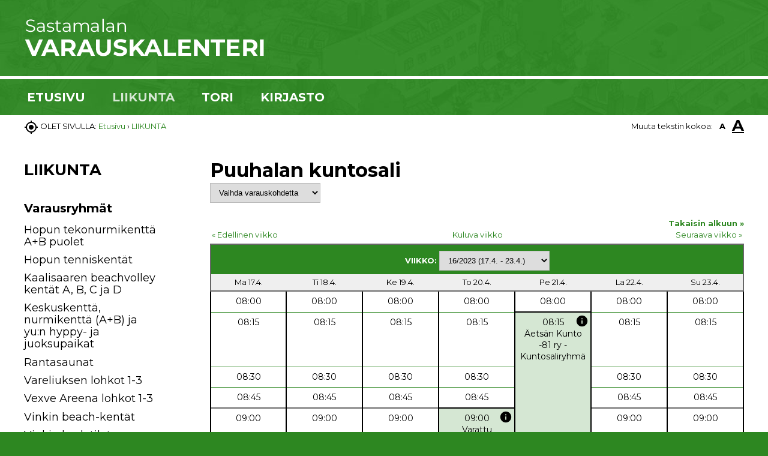

--- FILE ---
content_type: text/html; charset=UTF-8
request_url: https://varauskalenteri.sastamala.fi/varauskalenteri/kalenteri.tmpl?nayta_kalenteri=;tyyppi=177;tid=360;w=16-2023;sivu_id=12413
body_size: 20518
content:
 








































































































































































































































































































































    



































































































 











































































































































































































































































<!DOCTYPE HTML PUBLIC "-//W3C//DTD HTML 4.01//EN" "http://www.w3.org/TR/html4/strict.dtd">

<html lang="fi">
<head>
<meta http-equiv="X-UA-Compatible" content="IE=Edge">
<meta name="viewport" content="width=device-width, initial-scale=1">
<script type="text/javascript" defer src="/common_ui/embed_ui/js/jquery_plugins/woothemes-FlexSlider-a4647ed/jquery.flexslider-min.js"></script>
<script type="text/javascript" src="/js_yllapito.js"></script>


<script type="text/javascript">
window.can_auto_reload = true;
</script>


<title>Sastamalan varauskalenteri</title>
<meta http-equiv="Content-Type" content="text/html;charset=utf-8">





<script type="text/javascript" src="/common_ui/embed_ui/js/jquery/jquery1.7.1.js"></script>
<script type="text/javascript" src="/common_ui/embed_ui/js/jquery_ui/v1.8.14/ui.core.js"></script>
<script type="text/javascript" src="/common_ui/embed_ui/js/jquery/jquery.tools.min.js"></script>
<link rel="stylesheet" type="text/css" href="/common_ui/embed_ui/js/jquery_ui/v1.8.14/themes/base/jquery.ui.autocomplete.css" media="screen">
<script type="text/javascript" src="/common_ui/embed_ui/js/jquery_ui/v1.8.14/jquery.ui.autocomplete.js"></script>
<link rel="stylesheet" type="text/css" href="/common_ui/embed_ui/styles_embed.css" media="screen"

<script type="text/javascript" src="/common_ui/embed_ui/js/jquery_plugins/cookie/cookie.js"></script>


<link rel="favicon shortcut icon" href="/img_themes/5640.ico">

<script type="text/javascript" src="/common_ui/embed_ui/js/table2div.js"></script>

<script type="text/javascript" src="/common_ui/js/catalog.js"></script>
<script type="text/javascript" src="/js.js?_v=2"></script>

<link href="https://fonts.googleapis.com/css?family=Asap:400,400i,700,700i|Open+Sans:400,400i,700,700i" rel="stylesheet"> 
<link href="https://fonts.googleapis.com/icon?family=Material+Icons" rel="stylesheet"> 




<style type="text/css">
<!--
.popup-body {
 background-color:#FFFFFF;
 background-image:none;
 text-align:left;
}

div.popup-body-preview {
 width:80%;
 border:1px dashed #888888;
 margin-top:1.5em;
}

div#popup-horbar {
 background-color:#EFEFEF;
 color:#000000;
 height:40px;
 text-align:right;
 line-height:40px;
 padding-right:15px;
}

a.popup-horbar,
a.popup-horbar:hover,
a.popup-horbar:visited { 
 text-decoration: none;
 color:#000000; 
}

img#popup-print {
 margin:0 5px 2px 0; 
 vertical-align:middle;
 cursor:pointer;
}

img#popup-close {
 margin:0 5px 2px 10px; 
 vertical-align:middle;
 cursor:pointer;
}

div#popup-content { padding:0 25px 25px 25px; }

.virhe { color: #FF1A1A }

.search-highlight {
 background-color:#D5E7D3;
 color:black;
}

input.example { color: #919191; }

hr { 
 height:1px;
 color:#2D8721; 
 background-color:#2D8721; 
 border:none;
}

img { border:0px; }

img.block { display:block; }

img.absmiddle {
 margin:1px 0 2px 0; 
 vertical-align:middle;
}

small { font-size:87%; }

h1,.h1 { 
 font-size: 160%; 
 font-weight:normal; 
 color:#000000;
 font-family:Montserrat, arial, sans-serif; 
}

h2 { 
 font-size: 130%; 
 font-weight:normal; 
 color:#000000;
}

A {  
  color:#2D8721; 
  text-decoration:none;
  outline: none;
}

.a-look-alike { color:#2D8721;  }

A:visited {  
  color:#2D8721; 
  text-decoration:none;
}

A:hover { text-decoration: underline; }

A.pikalinkki,A.pikalinkki:visited {  
  color:#; 
  text-decoration:none;
}

.painike,.nappi, .button {
 background:#;
 border: 1px solid #;
 color:#FFFFFF;
 font-family:Montserrat, arial, sans-serif; 
 font-size: 9pt; 
 font-weight: bold;
 cursor:pointer;
}

.center-block {
 margin-left:auto;
 margin-right:auto;
}

.clear { clear:both; }

table.data-emo { border-collapse:collapse; }

.data-header {
 background-color:#2D8721;
 color:#FFFFFF;
 border:1px solid #2D8721;
 font-weight:bold;
}

a.data-header,a.data-header:visited {
 color:#FFFFFF;
 border:none;
}

.data,.dataHL { border:1px solid #2D8721; }

.data-highlight,.dataHL:hover {
 border:1px solid #2D8721;
 background-color:#EFEFEF;
}

.huomio {
 background-color:#EFEFEF;
 padding:0.5em;
}

div.th-box-tr {
 border:1px solid #2D8721;
 padding:0.5em;
}

.th-box-att {
 border:1px solid #2D8721;
 padding:0.5em;
 background-color:#EFEFEF;
}

#kalenteri-emo {
 border-collapse:collapse;
 text-align: center;
 width:100%;
}

.kal_otsikko { background-color:#EFEFEF; }

.kal_ei_tapahtumaa {
 filter:alpha(opacity=40);
 -moz-opacity:.40;
 opacity:.40;
}

.kal_tapahtuma { background-color: #EFEFEF; }

.kal_valittu {
 background-color: #D5E7D3;
 font-weight: bold;
}

.kal_tanaan {
  border:2px solid #FF1A1A;
}

tr.materiaalipankki-hakemisto,tr.materiaalipankki-tiedosto { }

tr.materiaalipankki-hakemisto-akt,
tr.materiaalipankki-hakemisto:hover,
tr.materiaalipankki-tiedosto:hover { 
 background-color: #EFEFEF;
}

div.materiaalipankki-kuvaus {
 z-index:10;
 position:absolute;
 top:0;
 left:0;
 border:1px solid #2D8721;
 padding:4px;
 background-color:#D5E7D3;
 max-width:300px;
 text-align:left;
}


div.filebank-toolbar  { background: #EFEFEF; }

div.filebank-wrapper.list div.filebank-item:nth-child(odd):not(.fullscreen) { background-color: #EFEFEF; }

div.filebank-file-metadata {
  background-image: linear-gradient(to right, #EFEFEF, #ffffff);
  background-color: #EFEFEF;
}

div.filebank-description-link a,
div.filebank-dl-link a {
  
  


background-color:#2D8721;


}


div.kp-toimintolinkit {
 margin:1.5em 0;
 text-align:right;
}

div#kp-loginform {
 border:1px solid #2D8721; 
 background-color:#EFEFEF;
 padding:10px;
 top:0;
 left:0;
 width:220px;
 position:absolute;
 text-align:left;
}

div.kp-message-wrapper {
 border:1px solid #2D8721;
 margin-bottom:1.5em;
}

div.kp-message-header {
 background-color:#2D8721;
 color:#FFFFFF;
 padding:0.4em;
}

div.kp-message-content { padding:1.2em; }

fieldset.kp-quote {
 padding:0 6px 6px 6px;
 margin:0 10px 10px 10px;
 font-style:italic;
 border:1px solid #2D8721;
 text-align:left;
}

fieldset.kp-smileys {
 border:1px solid #2D8721;
 width:90%;
}

div.kp-navipath {
 margin:1.5em 0;
 font-weight:bold;
 text-align:right;
}


.vk-metatiedot-wrap { 
 border:1px solid #2D8721;
 margin: 30px 0;
 padding: 30px;
}

.vk-metatiedot-wrap h2 { margin-top: 0; }

.vk-metatiedot-wrap .table { display: table; }

.vk-metatiedot-wrap .table-row { display: table-row; }

.vk-metatiedot-wrap .table-cell { display: table-cell; }

.vk-metatiedot-wrap .table-cell.title { 
 padding-right: 15px;
 text-transform: uppercase;
}

.vk-metatiedot-wrap p { margin-bottom: 0; }

.vk-kalenteri-emo { }

.vk-on {
 background-color: #D5E7D3;
 border-width:0 1px;
}

.tv-subhead {
 background-color:#EFEFEF;
 text-align:center;
 border:1px solid #2D8721;
}

.tv-data {
 text-align:center;
 border:1px solid #2D8721;
 cursor:pointer;
}

.tv-data-on {
 text-align:center;
 border:1px solid #2D8721;
 cursor:pointer;
 background-color: #D5E7D3;
}

.tv-data-err {
 text-align:center;
 border:2px solid #FF1A1A;
 color:#FF1A1A;
 cursor:pointer;
 font-weight:bold;
}

.pager-current {
 border:1px solid #2D8721;
 padding: 2px 5px;
 margin:2px;
}

.pager-other {
 background-color:#2D8721;
 color:#FFFFFF;
 padding: 2px 5px;
 text-decoration:none;
}

.pager-arrow {
 font-weight:bold;
 text-decoration:none;
}

.blogPager .pager-other {
 background-color: transparent;
 color:#2D8721; 
}

.gallup-palkki {
 background-color:#2D8721;
 height:8px;
}

table#yhteystieto-wrapper {
 width:100%;
 border-collapse:collapse;
 margin-top:1em;
}
 
td.yhteystieto-data {
 border:0 solid #2D8721;
 border-width:1px 0;
 vertical-align:top;
 padding:1em 0;
}

.bulletin-crisis-lt1 {
 padding-top: 10px !important;
 padding-bottom: 10px !important;
}

.bulletin-crisis-lt2 h1,
.bulletin-crisis-lt2 h2,
.bulletin-crisis-lt2 h3 {
 margin-top: 0;
}

.bulletin-crisis3 {
 background: #C30005 url(/common_ui/embed_ui/img/icons/warning.gif) no-repeat scroll right 15px;
 border: 1px solid #C30005;
 padding: 0 50px 5px 10px;
 margin: 10px 0;
 color: white;
 min-height: 50px;
}

.bulletin-crisis3 * { color: white; }

.bulletin-crisis3 a,
.bulletin-crisis3 a:visited { color: white !important; }

.bulletin-crisis2 * { color: #C30005; }

.bulletin-crisis2 a,
.bulletin-crisis2 a:visited { color: #C30005 !important; }

.bulletin-crisis2 {
 background: transparent url(/common_ui/embed_ui/img/icons/warning_20.png) no-repeat scroll right 7px;
 border: 1px solid #C30005;
 padding: 0 10px;
 margin: 10px 0;
}

.bulletin-crisis1 {
 border: 1px solid #C30005;
 padding: 0 10px;
 margin: 10px 0;
}

div#autocomplete-results { position: absolute; }

div#koulutushaku-wrap {
 border:1px solid #2D8721;
 padding:0.5em;
 margin-bottom: 15px;
}

div#koulutushaku-wrap select { margin-bottom: 10px; }

div#koulutushaku-wrap input { margin-bottom: 10px; }

div#koulutushaku-wrap div.results { margin-bottom: 10px; }

div#koulutushaku-wrap .painike { margin-bottom: 0; }

div.hakuinfo {
 float: right;
 background: #EFEFEF;
 padding:0.5em;
 width: 200px;
 margin-bottom: 20px;
 margin-left: 30px;
}

div.hakuinfo h2 { margin-top: 0; }

div.hakuinfo a.painike { padding: 2px 10px; }

input.pickadate { 
 width: 110px !important; 
 padding-left: 30px !important;
 cursor: pointer;
 background-image: url(/common_ui/embed_ui/img/icons_google/extra/ic_today_black30_18dp.png);
 background-repeat: no-repeat;
 background-position: 6px center;
}




div#cookie-settings-cont {
 position:fixed;
 bottom: 0;
 z-index: 1000000;
 width: 100%;
 background: #ffffff;
 color:#000000;
 padding: 15px;
 display: none;
}

div#cookie-settings-wrap {
  display: flex;
  justify-content: space-between;
  align-items: center;
}

div#cookie-settings-text-wrap { line-height: 1.4em; }

div#cookie-settings-button-wrap { display: flex; }
  
div#cookie-settings-button-wrap .button { 
  flex-grow: 2;
  display: inline-flex;
  align-items: center;
  white-space: nowrap;
  margin: 5px;
}

div#cookie-settings-button-wrap .button .material-icons { margin-right: 0.5em; }


div.mobi-embed-buttons.hidden { display: none !important; }
 
-->
</style>

<link rel="stylesheet" type="text/css" href="/tyylit_print_common.css" media="print">
<link rel="stylesheet" type="text/css" href="/mallipohja12/tyylit_print.css?_v=2" media="print">

<link rel="stylesheet" type="text/css" href="/common_ui/embed_apps/nav/pub_inc/styles_mobinav.css?_v=1">



<script type="text/javascript" src="/common_ui/embed_ui/js/jquery_plugins/smartmenus-1.0.0/jquery.smartmenus.min.js"></script>
<script type="text/javascript" src="/common_ui/embed_ui/js/jquery_plugins/smartmenus-1.0.0/addons/keyboard/jquery.smartmenus.keyboard.min.js"></script>
<link href="/common_ui/embed_ui/js/jquery_plugins/smartmenus-1.0.0/css/sm-core-css.css" rel="stylesheet" type="text/css" >

<link href="/common_ui/embed_ui/js/jquery_plugins/smartmenus-1.0.0/css/sm-netland/sm-netland.css" rel="stylesheet" type="text/css">

<link href="/common_ui/embed_ui/js/jquery_plugins/smartmenus-1.0.0/css/sm-netland/sm-netland-full.css" rel="stylesheet" type="text/css" 
media="only screen and (min-width: 769px)">

<script type="text/javascript">
  var project_dir = "/sastamalan_varauskalenteri";
</script>
<script type="text/javascript" src="/common_ui/embed_ui/js/jquery_plugins/cookie/cookie.js"></script>

<link rel="stylesheet" type="text/css" href="/common_ui/embed_apps/chat/pub_inc/styles.css" media="screen">
<script type="text/javascript" src="/common_ui/embed_ui/js/howler/dist/howler.min.js"></script>
<script type="text/javascript" src="/common_ui/embed_apps/chat/pub_inc/chat.js"></script>

<!-- HTML5 shim and Respond.js IE8 support of HTML5 elements and media queries -->
<!--[if lt IE 9]>
  <script type="text/javascript" src="/common_ui/embed_ui/js/jquery_plugins/smartmenus-1.0.0/html5shiv.min.js"></script>
  <script type="text/javascript" src="/common_ui/embed_ui/js/jquery_plugins/smartmenus-1.0.0/respond.min.js"></script>
<![endif]-->

<script type="text/javascript" src="/common_ui/embed_ui/js/jquery_plugins/popUpWindow/popUpWindow1.0.js"></script>
<script type="text/javascript">
var profiles = { popupAdmin:{name:'popupAdmin',fixedsize:0} };
jQuery(function() { jQuery('.popup').popupwindow(profiles);});
var project_dir = "/sastamalan_varauskalenteri";
</script>
<script type="text/javascript" src="/common_ui/embed_ui/js/jquery_plugins/cookie/cookie.js"></script>

<style type="text/css">
<!--

div#mobiNavi {
 position: absolute;
 height: 80px;
}

div#mobiNavi div.mobiNaviContainer {
 height: auto;
}

div#mobiNavi div.mobiNaviToggle {
 float: left; 
 cursor: pointer;
 outline: none;
}

div#mobiNavi div.mobiNaviMenu {
 float: left;
 background-color: #333333;
 color: #CCCCCC;
 min-height: 70px;
}

div#mobiNavi div.togglebutton {
 width: 63px;
 height: 40px;
 margin-top: 0;
 background-color: #333333;
 color: #CCCCCC;
 padding: 22px 5px 17px 10px;
 line-height: 10px;
 font-weight: bold;
}

div#mobiNavi div.togglebutton div.line {
 width: 52px;
 height: 4px;
 margin-bottom: 10px;
 background-color: #CCCCCC;
}

div#mobiNavi div.mobinav-container {
 padding: 10px 20px;
 border-bottom: 1px solid #222222;
 cursor: pointer;
 outline: none:
}

div#mobiNavi div.mobinav-container:hover {
 background-color: #222222;
}

div#mobiNavi div.mobinav-container a {
 color: #CCCCCC;
 text-decoration: none;
 font-weight: normal;
 outline: none:
}

div#mobiNavi div.mobinav-container a:active,
div#mobiNavi div.mobinav-container div:active {
-ms-touch-action: none;
 background: none;
-webkit-tap-highlight-color: rgba(0,0,0,0);
}

div#mobiNavi div.mobinav-container:hover a { color: #ffffff; }
div#mobiNavi div.mobinav-container.level2 { padding-left: 35px; }
div#mobiNavi div.mobinav-container.level3 { padding-left: 50px; }
div#mobiNavi div.mobinav-container.level4 { padding-left: 65px; }
div#mobiNavi div.mobinav-container.level5 { padding-left: 80px; }
div#mobiNavi div.mobinav-container.level6 { padding-left: 95px; }
div#mobiNavi div.mobinav-container a.selected { color: #333333; }
div#mobiNavi div.mobinav-container.selected { background-color: #CCCCCC; }

#content-wrap { z-index: 9999; }
 


ul#navi-top li.level1 span.sub-arrow,
ul#navi-top li.level1 ul,
ul#navi-top li.level1 ul * { display: none !important; }
-->
</style>

<link rel="preconnect" href="https://fonts.googleapis.com">
<link rel="preconnect" href="https://fonts.gstatic.com" crossorigin>
<link href="https://fonts.googleapis.com/css2?family=Asap:ital,wght@0,400;0,700;1,400;1,700&family=Montserrat:ital,wght@0,400;0,700;1,400;1,700&family=Open+Sans:ital,wght@0,400;0,700;1,400;1,700&display=swap" rel="stylesheet">
<link href="https://fonts.googleapis.com/icon?family=Material+Icons" rel="stylesheet"> 
<link rel=stylesheet type="text/css" href="/template12/styles.css?_v=5" media=screen>
<link rel=stylesheet type="text/css" href="/template12/styles_mobile.css?_v=5" media="only screen and (max-width: 768px)">
<link rel=stylesheet type="text/css" href="/template12/styles_medium.css?_v=5" media="only screen and (min-width: 769px) and (max-width: 980px)">
<link rel=stylesheet type="text/css" href="/template12/styles_wide.css?_v=5" media="only screen and (min-width: 981px)  and (max-width: 1229px)">
<link rel=stylesheet type="text/css" href="/template12/styles_extrawide.css?_v=5" media="only screen and (min-width: 1230px)">
<script type="text/javascript" src="/template12/project.js"></script>








<link rel="stylesheet" type="text/css" href="/common_ui/embed_ui/js/jquery_plugins/woothemes-FlexSlider-a4647ed/flexslider.css" media="screen">






<style type="text/css">
<!--


body { 
 background-color:#2D8721;
 font-family:Montserrat, arial, sans-serif; 
 font-size: 14px; 
 color:#000000; 
}

h1,.h1 { 
 font-family:Montserrat, arial, sans-serif;
 font-size: 32px; 
 font-weight:bold;font-style:normal;
}

h2 { 
 color:#000000;
 font-family:Montserrat, arial, sans-serif;
 font-size: 26px; 
 font-weight:bold;font-style:normal;
}

h3 {
 color:#;
 font-family:Montserrat, arial, sans-serif;
 font-size: 20px; 
 font-weight:bold;font-style:normal;
} 

small { font-size: 13px;  }

hr {
 color:#E5E5E5; 
 background-color:#E5E5E5; 
}

a:hover { color:#2D8721; }

a.data-header:hover { color:#FFFFFF; }

.painike,.nappi,.button {
 background: #2D8721;
 font-family:Montserrat, arial, sans-serif; 
 font-size: 16px; 
 font-weight:normal;font-style:normal;
}

.painike:hover,.nappi:hover,.button:hover { background: #0C5702; }

.painike:active,.nappi:active,.button:active { background: #0C5702; }

.button.minor {
 color: #2D8721;
 background: #FFFFFF;
}

.button.minor a,
.button.minor a:hover,
.button.minor a:visited { color: #2D8721; }

a.button:visited, a.button:hover { color: #FFFFFF; }

td.data-header, th.data-header { font-size: 13px;  }

div.resp-table div.resp-item div.col-title { font-size: 13px;  }


div#container { background-color:#FFFFFF; }

div#topheader-cont,
div#topheader-cont-mobile {
 background:transparent repeat-x bottom left url(/img_themes/5641.jpg) ;



background-color:#2D8721;


 border-top: 0px solid #CCCCCC;
 border-bottom: 0px solid #CCCCCC;
}

div.toptext-wrap {
 color:#FFFFFF;
 font-family:Montserrat, arial, sans-serif;
 font-size: 16px; 
 font-weight:bold;font-style:normal;
}

div#pikalinkit small {
 color:#FFFFFF;
 font-family:Montserrat, arial, sans-serif;
 font-size: 16px; 
 font-weight:bold;font-style:normal;
}

a.pikalinkki,
a.pikalinkki:visited { color:#FFFFFF; }

div#header { 
 background:transparent repeat-x bottom left url(/img_themes/5642.jpg) ;



background-color:#2D8721;


 border-top: 0px solid #FFFFFF;
 border-bottom: 5px solid #FFFFFF;
}


div#mobinavitoggler div#mobinavi-search,
div#header-wrap .search-pl-cont { display: none; }

div#header-wrap .somelink-wrap { padding-right: 0px; }


.autocomplete-results ul.ui-menu .ui-menu-item:hover, .ui_autocomplete-results ul.ui-menu .ui-menu-item:hover { background: #EFEFEF; }

.autocomplete-results ul.ui-menu li.ui-menu-item:hover a, 
.ui_autocomplete-results ul.ui-menu li.ui-menu-item:hover a, .ui-autocomplete li.ui-menu-item:hover a { background: #EFEFEF; }

.autocomplete-results ul.ui-menu, .autocomplete-results ul.ui-menu li.ui-menu-item, .ui_autocomplete-results ul.ui-menu, .ui_autocomplete-results ul.ui-menu li.ui-menu-item, .ui-autocomplete li.ui-menu-item { font-size: 13px; }

.flexslider-img-text {
 color:#FFFFFF;
 font-family:Montserrat, arial, sans-serif;
 font-size: 22px; 
 font-weight:normal;font-style:normal;
}

.flexslider-img-text h1 {
 color:#FFFFFF;
 font-family:Montserrat, arial, sans-serif;
 font-size: 50px; 
 font-weight:bold;font-style:normal;
}

div#content {
 background-color:#FFFFFF;

}

div#footer {
 color:#FFFFFF;
 background-color:#2D8721; 

 border-top: 0px solid #CCCCCC;
}

div#footer h1,div#footer h2 { color:#FFFFFF; }

div#footer a, div#footer a:visited { color:#FFFFFF; }

div#assistant-wrap .table-cell { font-size: 13px; }



div#main-nav-cont { 
 background:transparent repeat-x top left url(/img_themes/5643.jpg) ;



background-color:#2D8721;


 border-top: 0px solid #FFFFFF;
 border-bottom: 0px solid #FFFFFF;
}

div#main-nav-cont .sm-netland a,
div#main-nav-cont .sm-netland a:visited { 
 color:#FFFFFF;
 font-family: Montserrat, arial, sans-serif;
 font-size: 20px;
 font-weight:bold;font-style:normal;
 line-height: 20px;
}

div#main-nav-cont .sm-netland a.selected,
div#main-nav-cont .sm-netland a.selected:visited { 
 color:#D5E7D3;
 font-weight:bold;font-style:normal;
}

div#main-nav-cont .sm-netland a:focus,
div#main-nav-cont .sm-netland a:hover { color:#D5E7D3; }

div#main-nav-cont .sm-netland a span.sub-arrow { border-color: #FFFFFF transparent transparent transparent; }

div#main-nav-cont .sm-netland i.material-icons { font-size: 20px; }

div#main-nav-cont .sm-netland a.selected span.sub-arrow,
div#main-nav-cont .sm-netland a.selected:visited span.sub-arrow,
div#main-nav-cont .sm-netland a:hover span.sub-arrow  { border-color: #D5E7D3 transparent transparent transparent; }


div#main-nav-cont .sm-netland ul { background: #FFFFFF; }

div#main-nav-cont .sm-netland ul a,
div#main-nav-cont .sm-netland ul a:hover,
div#main-nav-cont .sm-netland ul a:focus,
div#main-nav-cont .sm-netland ul a:active { background: #FFFFFF; }

div#main-nav-cont .sm-netland ul a,
div#main-nav-cont .sm-netland ul a:visited {
 color:#2D8721;
 font-family: Montserrat, arial, sans-serif;
 font-size: 18px;
 font-weight:normal;font-style:normal;
 line-height: 18px;
}

div#main-nav-cont .sm-netland ul a.selected,
div#main-nav-cont .sm-netland ul a.selected:visited {
 color:#000000;
 font-weight:normal;font-style:normal;
}

div#main-nav-cont .sm-netland ul a:hover,
div#main-nav-cont .sm-netland ul a:focus,
div#main-nav-cont .sm-netland ul a:active {
 color:#000000;
 font-weight:normal;font-style:normal;
}




h2.navi-left-title,
h2.navi-left-title a { 
 font-family:Montserrat, arial, sans-serif; 
 font-size: 26px; 
 color:#000000; 
 font-weight:bold;font-style:normal;
 text-decoration: none;
}

h2.navi-left-title {
 background:#FFFFFF;
 padding: 0 0 10px 0;
}

ul#navi-left { 
 background:#FFFFFF;
 ;
}

@media only screen and (min-width: 1230px) {
 
}

@media only screen and (min-width: 981px) and (max-width: 1229px) {
 
}

ul#navi-left div.nav-toggler { background: url(/img_themes/5647.png); }

ul#navi-left div.nav-toggler.nav-toggler-minus { background: url(/img_themes/5648.png); }

ul#navi-left a { 
 color:#000000;
 font-family:Montserrat, arial, sans-serif; 
 font-size: 18px; 
 font-weight:normal;font-style:normal;
}

ul#navi-left a:hover,
ul#navi-left a.selected { 
 color:#2D8721;
  font-weight:normal;font-style:normal;
}


div#mobinav.mobinavi_loading, div#mobinavitoggler { background: #2D8721; }

div#mobinavitoggler div#mobinavi-toggle div#mobinavi-togglebutton, div#mobinavitoggler div#mobinavi-toggle button#mobinavi-togglebutton { background-color: #0C5702; }

ul#mobinavi li { background: #FFFFFF; }

ul#mobinavi div.mobinav-item { border-top: 1px solid #E5E5E5; }

ul#mobinavi li:hover, ul#mobinavi li.mobilevel2:hover, ul#mobinavi li.mobilevel3:hover, ul#mobinavi li.mobilevel4:hover, ul#mobinavi li.mobilevel5:hover, ul#mobinavi li.mobilevel6v { background: #FFFFFF; }

ul#mobinavi li.mobilevel2, ul#mobinavi li.mobilevel3, ul#mobinavi li.mobilevel4, ul#mobinavi li.mobilevel5, ul#mobinavi li.mobilevel6 { background: #FFFFFF; }

ul#mobinavi a { 
 color:#2D8721;
 font-family:Montserrat, arial, sans-serif; 
 font-size: 15px; 
}

ul#mobinavi a.selected { color:#000000; }

div#mobinavi-bottom-container {  background: #2D8721; }

div#mobinavi-bottom span.arrow-up { 
 background-image: url(/img_themes/5626.png);
 color: #FFFFFF;
}

ul#mobinavi div.mobinav-toggler { background-image: url(/img_themes/5627.png); }

ul#mobinavi div.mobinav-toggler.mobinav-toggler-minus { background-image: url(/img_themes/5628.png); }

ul#mobinavi .mobilevel1.links div { border-top: 1px solid #E5E5E5; }

ul#mobinavi li.mobilevel1.links a.pikalinkki {
 font-family:Montserrat, arial, sans-serif;
 font-size: 16px; 
 font-weight:bold;font-style:normal;
}

ul#mobinavi li.some-mobile-wrap { 
 border-top: 1px solid #E5E5E5;
 background: #ffffff;
}



a.sotesilift-link1,
a.sotesilift-link2 {
 background: #2D8721;
 color:#FFFFFF;
 font-family:Montserrat, arial, sans-serif; 
 font-size: 16px; 
 font-weight:normal;font-style:normal;
}

a.sotesilift-link1:hover,
a.sotesilift-link2:hover {
 background: #0C5702; 
}

a.sotesilift-link1:active,
a.sotesilift-link2:active { background: #0C5702; }

div.sotesi-lifts-leftcol a h2  { color:#2D8721; }

div.sotesi-lifts-leftcol a:visited h2,
div.sotesi-lifts-leftcol a:hover h2  { color:#2D8721; }

div#centerCol-sp div.liftarea-cont-wrap,
div#centerCol-as div.liftarea-cont-wrap { border-bottom: 1px solid #E5E5E5; }

div#centerCol-sp div.liftarea-cont-wrap { 


background-color:#FFFFFF;

 }

div.respbox-linkbox a {
 background: #2D8721;
 color:#FFFFFF;
 font-family:Montserrat, arial, sans-serif; 
 font-size: 16px; 
 font-weight:normal;font-style:normal;
}

div.respbox-linkbox a:hover { background: #0C5702; }

div.respbox-linkbox a:active { background: #0C5702; }

@media only screen and (max-width: 980px) {
 div.liftarea-cont-wrap { border-bottom: 1px solid #FFFFFF; }
}


.box-info.searchpage-searchwrap { background: #EFEFEF; }


table#cal-grid-wrapper td.data { font-size: 13px; }

table.cal-search-wrapper td.data.cal-search-container {
 background: #EFEFEF;
}

div.add-event-link-wrap a,
div.add-event-link-wrap a:visited {
 background: #2D8721;
 color:#FFFFFF;
 font-family:Montserrat, arial, sans-serif; 
 font-size: px; 
 font-weight:normal;font-style:normal;
}

div.add-event-link-wrap a:hover { background: #0C5702; }

div.add-event-link-wrap a:active { background: #0C5702; }


.contact-search-wrapper.th-box-tr {
 background: #EFEFEF;
}


div#fb-search-wrapper.th-box-tr { background: #EFEFEF; }


.va-search-wrap { background: #EFEFEF; }

.va-listitem-wrap { border: 1px solid #2D8721; }

.va-title { font-size: 13px; }

table.va-info-table tr:nth-child(odd) { background-color: #D5E7D3; }


/*---------------- VARAUSKALENTERI ----------------*/

table.vk-kalenteri-emo .data-header { border-top :1px solid #2D8721; }


/*---------------- SOTESIN CHAT ----------------*/


-->
</style>

</head>

<body  >























<div id="container">

<ul id="skiplink-wrap">
  <li><a href="#content_begin">Hyppää sisältöön</a></li>
</ul><!-- /skiplink-wrap -->

<div id="mobinav">

<div id="mobinavitoggler-cont">

<div id="mobinavitoggler">
  <div id="mobinavi-logo">
    <a href="/sastamalan_varauskalenteri/" title="Etusivulle"><img src="/teemakuvat/5646.png" alt="Etusivulle" class="block" id="img_header_mobile">
</a>
  </div>

  <div id="mobinavi-search">

    <form method="post" action="/haku.tmpl">
      <div id="mobi-searchFormWrap">
	<label style="display: none;" for="mobisearch">Hakusana(t)</label>
        <input type="hidden" name="sivu_id" value="12413">
        <input type="hidden" name="search" value="1">
        <input type="hidden" name="full_and_free" value="1">
        <input placeholder="Hakusana(t)" type="text" name="free_text_value" id="mobisearch" value="">
        <input type="submit" alt="Hae" value="Hae" id="mobi-search-button">
      </div>
    </form>

  </div>

  <div id="mobinavi-toggle">
    <label><span style="display: none;">Avaa valikko</span>
      <div role="button" title="Päävalikko" id="mobinavi-togglebutton" aria-expanded="false"></div>
    </label>
  </div>
</div>
</div> <!-- /mobinavitoggler-cont -->

<nav aria-label="Päävalikko" role="navigation">

<ul id="mobinavi">

<script type="text/javascript">
<!--
var no_click_on_level1 = "";
var keep_open = "1";
var mark_only_last = "0";

jQuery(document).ready(function() {

  jQuery("div#mobinavi-toggle").live("click", function(e) {
    var toggled;
    window.scrollTo(0,0);
    e.preventDefault();
    e.stopPropagation();
    if( !toggled ) 
    { 
      jQuery("ul#mobinavi").stop().slideToggle(100, function() { 
        toggled=1; 
        if( jQuery("ul#mobinavi").is(":visible") )
        {
          jQuery("div#mobinavi-togglebutton").attr("aria-expanded", true);
        }
        else
        {
          jQuery("div#mobinavi-togglebutton").attr("aria-expanded", false);
        }
        jQuery("div.mobinav-toggler").attr("aria-expanded", false);
        jQuery("div.mobinav-toggler.mobinav-toggler-minus").attr("aria-expanded", true);
      }); 
    }
  });

  jQuery("div.mobinav-toggler").live("click", function() {
    jQuery(this).toggleClass("mobinav-toggler-minus");
    jQuery(this).parent().parent().next("ul").stop().slideToggle(100);
    jQuery(this).attr("aria-expanded", function (i, attr) {
      return attr == 'true' ? 'false' : 'true'
    });
  });

  jQuery("div.mobinav-text").live("click", function(e) {
    if( no_click_on_level1 && !jQuery(this).hasClass("click") )
    {
      if( jQuery(this).hasClass("mobilevel1") )
      {
        jQuery(this).parent().find("div.mobinav-toggler").click();
      }
      else
      {
        jQuery(this).find("a")[0].click();
      }
    }
    else
    {
      jQuery(this).find("a")[0].click();
    }
  });


  jQuery("div.mobinav-text div.mobinav-toggler").attr("aria-expanded", false);

  jQuery("ul#mobinavi div.mobilevel1 a").each( function() {
    jQuery(this).text( jQuery(this).text() );
  });

  jQuery("ul#mobinavi li.mobilevel1 div.mobinav-toggler").each( function() {
    var title = jQuery(this).attr("title");
    title = title.replace(/<\/?[^>]+(>|$)/g, "");
    jQuery(this).attr("title", title);
  });

  if( no_click_on_level1 ) 
  {
    jQuery("div.mobilevel1 a").attr("aria-hidden", true);
  }

  jQuery("div.mobinav-text a").live("click", function(e) {
    if( no_click_on_level1 )
    {
      if( jQuery(this).parent().hasClass("mobilevel1") && !jQuery(this).parent().hasClass("click") )
      { 
        jQuery(this).parent().parent().find("div.mobinav-toggler").click();
        return false; 
      }
    }
    e.stopPropagation();
  });

  jQuery(document).scroll(function () {
    if( jQuery("div#mobinav").is(":visible") )
    {
      if( jQuery(this).scrollTop() > 50 )
      {
	jQuery("#mobinavi-bottom-container").fadeIn();
	jQuery("body").css("margin-bottom", jQuery("#mobinavi-bottom").height() );
      }
      else
      {
	jQuery("#mobinavi-bottom-container").fadeOut();
	jQuery("body").css("margin-bottom", 0);
      }
    }

    clearTimeout(jQuery.data(this, 'scrollTimer'));
    jQuery.data(this, 'scrollTimer', setTimeout(function() {
      jQuery("#mobinavi-bottom-container").fadeOut();
    }, 3000));
  });

  jQuery("div#mobinavi-bottom-container").live("click", function() {
    jQuery("html, body").animate({ scrollTop: 0 }, "fast");
  });

  jQuery("#mobinavi-bottom-container").hide();
  if( jQuery(document).scrollTop() > 50 )
  {
    jQuery("#mobinavi-bottom-container").show();
  }

  var ftv = "";
  if (ftv) { jQuery("input#mobisearch").val( ftv ); }

  jQuery("input#mobisearch").live("change", function() {
    jQuery("input#search").val( jQuery(this).val() ).blur();
  });

  jQuery("input#search").live("change", function() {
    jQuery("input#mobisearch").val( jQuery(this).val() ).blur();
  });

  if( keep_open == 1 )
  {
    jQuery("ul#mobinavi").find("a.selected").parentsUntil("#mobinavi").show();
    jQuery("ul#mobinavi").find("a.selected").parent().parent().find(".mobinav-toggler").addClass("mobinav-toggler-minus");
    jQuery("ul#mobinavi").find("a.selected:last").parent().parent().find(".mobinav-toggler").addClass("mobinav-toggler-minus");
    jQuery("ul#mobinavi").find("a.selected:last").css("font-weight","bold");
    jQuery("ul#mobinavi").find("a.selected:last").parent().parent().parent().next("ul").show();
    jQuery("ul#mobinavi").hide();                                                       
  }

  jQuery("ul#mobinavi li.selected:last,ul#mobinavi a.selected:last").addClass("selectedlast");

  if( mark_only_last == 1)
  {
    jQuery("ul#mobinavi li.selected:not(:last),ul#mobinavi a.selected:not(:last)").removeClass("selected");
  }
});
//-->
</script>


<li page_id="12411" class="app_etusivu mobilevel1"><div class="mobinav-item"><div class="mobinav-text mobilevel1 click"><a class="mobinav" href="/index.tmpl?sivu_id=12411">ETUSIVU</a></div></div></li>
<li page_id="12413" class="app_varauskalenteri mobilevel1 selected"><div class="mobinav-item"><div class="mobinav-text mobilevel1 click"><a class="mobinav selected" href="/varauskalenteri/index.tmpl?sivu_id=12413">LIIKUNTA</a></div></div></li>
<li page_id="12518" class="app_varauskalenteri mobilevel1"><div class="mobinav-item"><div class="mobinav-text mobilevel1 click"><a class="mobinav" href="/varauskalenteri/index.tmpl?sivu_id=12518">TORI</a></div></div></li>
<li page_id="12632" class="app_varauskalenteri mobilevel1"><div class="mobinav-item"><div class="mobinav-text mobilevel1 click"><a class="mobinav" href="/varauskalenteri/index.tmpl?sivu_id=12632">KIRJASTO</a></div></div></li>







<li class="some-mobile-wrap">
    
	
	
	
	
</li>


</ul>
</nav>

<div id="mobinavi-bottom-container">
  <div id="mobinavi-bottom">
    <span class="arrow-up">Ylös</span>
  </div>
</div>

</div>

<header role="banner">

<div id="print-header">Sastamalan varauskalenteri</div>
  
<div id="topheader-cont">
  <div id="topheader-wrap">
    <div class="table-row">
	  <div class="table-cell">
        
	  </div>
	  <div class="table-cell pikalinkki-wrap">
	    
 



















	  </div>  
	</div><!-- table-row -->
  </div><!-- /topheader-wrap -->
</div><!-- /topheader-cont -->



 <div id="header">
  <div id="header-wrap">
    <div class="table-row">
	  <div class="logo-wrap table-cell">
	    <a href="/sastamalan_varauskalenteri/" title="Etusivulle"><img src="/teemakuvat/5644.png" alt="Etusivulle" class="block" id="img_header">
</a>
	  </div><!-- /table-cell -->

      <div class="somelink-wrap table-cell">

	  	

	    
		
		
		
		
      </div><!-- /table-cell -->

	  <div class="table-cell right search-pl-cont">
	    <div class="table search-pl-wrap">
		  <div class="table-row">
		    <div class="table-cell">

            



<form action="/sastamalan_varauskalenteri/haku.tmpl" method="post" enctype="multipart/form-data" id="contact-search-form" >

<div id="pagesearch-wrap" >
<input type="hidden" name="sivu_id" value="12411">
<input type="hidden" name="search" value="1">
<input type="hidden" name="full_and_free" value="1">

<div style="position: relative; display: inline;">

<label for="search" style="display: none;">Hakusana(t)</label>
<input type="text" name="free_text_value" class="autocomplete_input show-default search-input" style="width: 210px;" id="search" title="Hakusana(t)" value="">

<input type="image" value="Hae" alt="Hae" src="/kuvat/template12/ikoni-haku.png" id="search-button" style="vertical-align: middle;">
  
<div id="ac-search-help" class="ac-search-help" style="display: none;">


<p><small>Syötä kenttään vähintään <span id=fld-min-len></span> merkkiä, niin saat parhaiten osuvia ehdotuksia hakusanalle.</small></p>
<p><small>Voit sen jälkeen siirtyä listalta suoraan haluamallesi sivulle tai tehdä haun valitsemallasi hakusanalla.</small></p>
<p><small>Voit myös käynnistää haun painamalla enteriä.</small></p>


</div>


<div class="autocomplete-no-results" id="autocomplete-no-results">
<small><p>Hakusanalla ei löydetty valmiita ehdotuksia. Voit kuitenkin käynnistää haun painamalla enteriä.
</small>
</div>

</div>


<div id="autocomplete-results" class="autocomplete-results"></div>

</div>

</form>

<script type="text/javascript">
<!--

function hideResults() {
  var i=0;
  jQuery("ul.ui-menu li").hide();
  jQuery("ul.ui-menu li").each( function() {
    if(i <= 20)
    {
      jQuery(this).show();
    }
    i++;
  });
}

var source = null;
var lastXhr = null;
var queryTerm = "";
var lastTerm = "";
var cacheData = [];

jQuery("document").ready( function() {
  jQuery("span#fld-min-len").html("3");
  jQuery("#search").live("focus", function(e) {

    jQuery(".ac-search-help").hide();
    jQuery("#autocomplete-no-results").hide();  
    jQuery("#autocomplete-no-results.wrap1").removeClass("mod");
    jQuery("form#pagesearch-searchform div#searchform-searchfields").show();

    if( 1==1 )
    {
      if( jQuery(this).val() == "" || jQuery(this).val() == jQuery(this).attr("title") || jQuery(this).val().length < 3 )
      {
        jQuery("#ac-search-help").show();
      }
    }

    if( jQuery(this).val().length >= 3 )
    {
        jQuery("#autocomplete-results").show();
    }
  });

  jQuery("#search,#search-mobile").live("keyup", function(e) {
    var code = e.keyCode || e.which;
    if(code == 13) {
      jQuery("input.ui-autocomplete-loading").removeClass("ui-autocomplete-loading").blur();
      jQuery("#autocomplete-results").remove();
      if( jQuery(this).closest("form").find("input#searchterm1").is(":visible") )
      {
        jQuery(this).closest("form").find("input[name=searchterm]").val( jQuery(this).closest("form").find("input#searchterm1").val() );
      }
      jQuery("#search").autocomplete("destroy");
      jQuery("div#pagesearch-search-helptext").parent().find("i#close-search").remove();
      jQuery("div#pagesearch-search-helptext,div#autocomplete-resultsgeneral,div.autocomplete-no-results").remove();

      jQuery("form.general-searchform:visible").submit();
    }
  });

  jQuery("#search").live("blur", function(e) {
    jQuery("form#pagesearch-searchform div#searchform-searchfields").hide();
  });

  jQuery("div#generalsearch-submit-search-wrap1 i.submit-search,div#generalsearch-submit-search-wrap1,div#generalsearch-submit-search-wrap").live("click keyup", function(e) {
    var code = e.keyCode || e.which;
    if( jQuery(this).closest("form").find("input#searchterm1").val().length > 0 )
    {
      jQuery(this).closest("form").find("input[name=searchterm]").val( jQuery(this).closest("form").find("input#searchterm1").val() );
    }

    if( jQuery(this).closest("form").find("input.searchInput").val().length > 0 && ((e.type == "keyup" && code == 13) || e.type != "keyup" ) )
    {
      if( jQuery("div#generalsearch-searchterm-wrap").find("input#searchterm").hasClass("searchInput1") )
      {
        jQuery("div#searchform-searchfields").show();
      }
      else
      {
        jQuery("#search").autocomplete("destroy");
        jQuery("div#pagesearch-search-helptext").parent().find("i#close-search").remove();
        jQuery("div#pagesearch-search-helptext,div#autocomplete-resultsgeneral,div.autocomplete-no-results").remove();
        jQuery("form.general-searchform:visible").submit();
     }
    }
  });

  jQuery("#search").live("blur", function() {
    jQuery("#autocomplete-no-results").hide();  
    jQuery("#autocomplete-no-results.wrap1").removeClass("mod");
    jQuery("#ac-search-help").hide();

    if( !jQuery("div#searchform-searchfields").find("input[type=text]").length )
    {
      if( jQuery("form#pagesearch-searchform").length )
      {
        jQuery("div#searchform-searchfields").hide();
      }
    }
  });

  jQuery("#search").live("keyup", function() {
    jQuery("#autocomplete-no-results").hide();  
    jQuery("#autocomplete-no-results.wrap1").removeClass("mod");
    jQuery("form#pagesearch-searchform div#searchform-searchfields").show();
    var len = jQuery(this).val().length;
    if(len < 3)
    {
      jQuery("#autocomplete-results .ui-menu").hide();
      jQuery("form#pagesearch-searchform div#searchform-searchfields").show();
      jQuery(".ac-search-help").hide();
      jQuery("#ac-search-help").show();
    }
  });

  jQuery("select[name=ryhma_id]").live("change click",function() {
    jQuery("#autocomplete-no-results").hide();  
    jQuery("#autocomplete-no-results.wrap1").removeClass("mod");
    if( jQuery("#search").val() && jQuery("#search").val() != 'Hakusana(t)' )
    {
      queryTerm = "";
      jQuery("#search").autocomplete("search");
    }
  });

  jQuery("form#contact-search-form").submit(function() {
    if( (!jQuery("#search").val() || jQuery("#search").val() == 'Hakusana(t)') && 0 == 1)
    {
      jQuery("#search").val("*").css("color","transparent");
    }
  });



jQuery("#search").autocomplete({
  appendTo: "#autocomplete-results",
  minLength: 3,
  position: {  collision: "flip horizontal"  },
  select: function(event, ui) {
            jQuery("#ac-search-help").hide();
	    if (ui.item.url) {
	        if( ui.item.target ) {
                  window.open( ui.item.url, ui.item.target);
                  setTimeout(function() { jQuery("#search").val("").blur();}, 100);
                }
                else {
                 window.location.href=ui.item.url;
                }
	    }
	    else {
                var use_utf8 = "1";
                var label = ui.item.label;
                if( use_utf8 )
                {
                  label = encodeURIComponent(label);
                }
                if( 'search' == 'searchterm' || 'search' == 'searchterm1' )
                {
                  window.location.href = jQuery("input#search").closest("form").attr("action") + "?searchterm=" + label;
                }
                else
                {
                  window.location.href = "/sastamalan_varauskalenteri/haku.tmpl?search=1&full_and_free=1&sivu_id=12413&free_text_value=" + label;
                }
	    }
  },
  source: function(request, response) {

	    //
	    // Jos term alusta mätsää aiemmin haussa käytettyyn queryTermiin
	    // ja queryTerm ei ole tyhjä, käytetään cachettua hakutulosta.
	    // Muussa tapauksessa tehdään uusi haku
	    // 
	    
	    var term = request.term.toLowerCase();
	    lastTerm = term;

	    if( 1==0 )
            {
              queryTerm = "";
            }

	    if (queryTerm != "" && term.match(queryTerm)) {
		var data = [];
                if(data.length == 0)
                {
                  jQuery("#autocomplete-no-results").show();
                  jQuery("#autocomplete-no-results.wrap1").addClass("mod");
///                  jQuery("form#pagesearch-searchform div#searchform-searchfields").hide();
                      jQuery("form#pagesearch-searchform div#searchform-searchfields.wrap").hide();
                }

		for (var i=0; i<cacheData.length; i++) {
		    if (cacheData[i].label.toLowerCase().match(term)) {
			data.push(cacheData[i]);
                        jQuery("#autocomplete-no-results").hide();
                        jQuery("#autocomplete-no-results.wrap1").removeClass("mod");
                        jQuery("form#pagesearch-searchform div#searchform-searchfields").show();
		    }
                    else
                    {
                      if(data.length == 0)
                      {
                        jQuery("#autocomplete-no-results").show();
                        jQuery("#autocomplete-no-results.wrap1").addClass("mod");
      ///                        jQuery("form#pagesearch-searchform div#searchform-searchfields").hide();
                        jQuery("form#pagesearch-searchform div#searchform-searchfields.wrap").hide();
                      }
                      jQuery('.ui-autocomplete-loading').removeClass("ui-autocomplete-loading");
                    }
		}
                jQuery("#ac-search-help").hide();
		response(data);
                hideResults();

                if( jQuery("form#pagesearch-searchform ul.ui-autocomplete li:visible").length )
                {
///                  jQuery("form#pagesearch-searchform div#searchform-searchfields").hide();
                      jQuery("form#pagesearch-searchform div#searchform-searchfields.wrap").hide();


                }
                else
                {
                  jQuery("form#pagesearch-searchform div#searchform-searchfields").show();
                }

 		return;
	    }

	    request.term = term; // lowerace
	    queryTerm = term;
            request.limit = 999999; //20;
            request.show_ancestors = 0;
            request.min_length = 3;
            request.lang = 'fi';
            

	    lastXhr = $.getJSON( "/sastamalan_varauskalenteri/ac_list.tmpl", request, function( data, status, xhr ) {

                    if( data.length == "0")
                    {
                      jQuery("#autocomplete-no-results").show();
                      jQuery("#autocomplete-no-results.wrap1").addClass("mod");
                      jQuery("#autocomplete-results").hide();
///                      jQuery("form#pagesearch-searchform div#searchform-searchfields").hide();
                      jQuery("form#pagesearch-searchform div#searchform-searchfields.wrap").hide();

}

                    else
                    {
                      jQuery("#autocomplete-results").show();
                      jQuery("#autocomplete-no-results").hide();
                      jQuery("#autocomplete-no-results.wrap1").removeClass("mod");
///                      jQuery("form#pagesearch-searchform div#searchform-searchfields").hide();
                      jQuery("form#pagesearch-searchform div#searchform-searchfields.wrap").hide();
                    }
                    jQuery("#ac-search-help").hide();
   
		    cacheData = data;
		    if ( xhr === lastXhr ) {
			response( data );
		    }

                    jQuery('.ui-autocomplete-loading').removeClass("ui-autocomplete-loading");

                    hideResults();

		});
	}
	
  })
  .data( "autocomplete" )._renderItem = function( ul, item ) {

    // korostetaan hakutermiä vastaava osuus boldaamalla
    // Toimii nyt myös keskeltä, esim linkkitekstin toinen sana.

//    var label = '<b>' +
//    item.label.substring(0, lastTerm.length) + '</b>' + 
//    item.label.substring(lastTerm.length);

      var re = new RegExp('(' + lastTerm + ')', 'gi');
      var label= item.label;
      label = label.replace(re, '<strong>$1</strong>');

    //var re = new RegExp('^'.lastTerm, "i");
    if (item.url) {
	return $( '<li></li>' )
	.data( "item.autocomplete", item )
	.append( "<a><nobr><img src='/common_ui/embed_ui/img/icons_google/extra/ic_page_black_18dp.png' alt='' class='absmiddle'> /" + item.path + label + "</nobr></a>" )
	.appendTo( ul );
    }
    else {
	return $( "<li></li>" )
	.data( "item.autocomplete", item )
	.append( "<a>" + label + "</a>" )
	.appendTo( ul );
    }


  };

  jQuery("ul.ui-autocomplete").attr("aria-label", "Hakusanaehdotukset");

});
//-->
</script>

			
            </div><!-- /table-cell -->
		  </div><!-- /table-row -->
	    </div><!-- table -->

      </div><!-- /table-cell -->

    </div><!-- /table-row -->
  </div><!-- /header-wrap -->
</div><!-- /header -->
</header>

<div id="main-nav-cont">
  <div id="main-nav-wrap">
  <nav aria-label="Päävalikko" role="navigation">
    <ul id="navi-top" class="sm sm-netland">
<li class="isa-0 level0" page_id="12411"><div class="nav-item"><div class="nav-text level0"><a href="/index.tmpl?sivu_id=12411" class="nav"><i class="material-icons"></i>ETUSIVU</a></div></div></li>

<li class="isa-0 level0" page_id="12413"><div class="nav-item"><div class="nav-text level0"><a href="/varauskalenteri/index.tmpl?sivu_id=12413" class="nav selected"><i class="material-icons"></i>LIIKUNTA</a></div></div></li>

<li class="isa-0 level0" page_id="12518"><div class="nav-item"><div class="nav-text level0"><a href="/varauskalenteri/index.tmpl?sivu_id=12518" class="nav"><i class="material-icons"></i>TORI</a></div></div></li>

<li class="isa-0 level0" page_id="12632"><div class="nav-item"><div class="nav-text level0"><a href="/varauskalenteri/index.tmpl?sivu_id=12632" class="nav"><i class="material-icons"></i>KIRJASTO</a></div></div></li>

</ul>

  </nav>
  </div><!-- /main-nav-wrap -->
</div><!-- /main-nav-cont -->

<main role="main">

<div id="flexslider-cont" >








</div>

<a name="content_begin" id="content_begin"></a>

<div id="content">

  <div id="assistant-cont">
    <div id="assistant-wrap">
      <div class="table-row">
	    <div class="table-cell">
		
		



        
	<div id="navBreadcrumb">
	  <i class="material-icons size-24">&#xE55C;</i> <span class="no-mobile">OLET SIVULLA: </span>
	  <a href="/index.tmpl?sivu_id=12411">Etusivu</a>
	  
	  

	    &rsaquo; <a page_id="12413" class="level1" href="/varauskalenteri/index.tmpl?sivu_id=12413">LIIKUNTA</a>
            

	    

	    

	    
	    

          
	</div>
        






	    </div>
	    <div class="table-cell right">
          <div id="fontsize-change-cont">
		    <span aria-hidden="true" class="no-mobile"><small>Muuta tekstin kokoa:</small></span>
		    <div class="font-size-small activesize" role="button" title="Muuta tekstiä pienemmäksi" aria-hidden="true">A</div> 
		    <div class="font-size-large" role="button" title="Muuta tekstiä suuremmaksi">A</div> 
		  </div><!-- /fontsize-change-cont -->
	    </div>
      </div>
    </div>
  </div><!-- /assistant-cont -->

  <div id="content-wrap">
    <div id="colContainer">
	  <div  id="leftCol">
	  <aside >
 
            <nav aria-label="Navigaatio" role="navigation" >
              <h2 class="navi-left-title"><a href="/sivu.tmpl?sivu_id=12413">12413</a></h2>
              


<h3>Varausryhmät</h3>
<ul id="navi-left">

  <li>
    <div class="nav-item">
      <div class="nav-text level1">
	<a href="ryhmakalenteri.tmpl?sivu_id=12413&ryhma=76" class="nav ">Hopun tekonurmikenttä A+B puolet</a>
      </div>
    </div>
  </li>

  <li>
    <div class="nav-item">
      <div class="nav-text level1">
	<a href="ryhmakalenteri.tmpl?sivu_id=12413&ryhma=68" class="nav ">Hopun tenniskentät</a>
      </div>
    </div>
  </li>

  <li>
    <div class="nav-item">
      <div class="nav-text level1">
	<a href="ryhmakalenteri.tmpl?sivu_id=12413&ryhma=80" class="nav ">Kaalisaaren beachvolley kentät A, B, C ja D</a>
      </div>
    </div>
  </li>

  <li>
    <div class="nav-item">
      <div class="nav-text level1">
	<a href="ryhmakalenteri.tmpl?sivu_id=12413&ryhma=74" class="nav ">Keskuskenttä, nurmikenttä (A+B) ja yu:n hyppy- ja juoksupaikat</a>
      </div>
    </div>
  </li>

  <li>
    <div class="nav-item">
      <div class="nav-text level1">
	<a href="ryhmakalenteri.tmpl?sivu_id=12413&ryhma=64" class="nav ">Rantasaunat</a>
      </div>
    </div>
  </li>

  <li>
    <div class="nav-item">
      <div class="nav-text level1">
	<a href="ryhmakalenteri.tmpl?sivu_id=12413&ryhma=61" class="nav ">Vareliuksen lohkot 1-3</a>
      </div>
    </div>
  </li>

  <li>
    <div class="nav-item">
      <div class="nav-text level1">
	<a href="ryhmakalenteri.tmpl?sivu_id=12413&ryhma=69" class="nav ">Vexve Areena lohkot 1-3</a>
      </div>
    </div>
  </li>

  <li>
    <div class="nav-item">
      <div class="nav-text level1">
	<a href="ryhmakalenteri.tmpl?sivu_id=12413&ryhma=57" class="nav ">Vinkin beach-kentät</a>
      </div>
    </div>
  </li>

  <li>
    <div class="nav-item">
      <div class="nav-text level1">
	<a href="ryhmakalenteri.tmpl?sivu_id=12413&ryhma=58" class="nav ">Vinkin budotilat</a>
      </div>
    </div>
  </li>

  <li>
    <div class="nav-item">
      <div class="nav-text level1">
	<a href="ryhmakalenteri.tmpl?sivu_id=12413&ryhma=59" class="nav ">Vinkin sulkapallokentät</a>
      </div>
    </div>
  </li>


  <li><h3>Varauskohteet</h3></li>

  <li class="isa-k12413 level1" page_id="k175">
    <div class="nav-item">
      <div class="nav-text level1">
	<a href="#" class="nav kohdetyyppi-nav ">Jäähalli</a>
      </div>
      <div role="button" title="Jäähalli - kohdevalikko" class="nav-toggler" aria-expanded="false"></div>
    </div>
  </li>

  <ul>
  
  <li class="isa-k175 level2" page_id="k195">
    <div class="nav-item">
      <div class="nav-text level2">
	<a href="kalenteri.tmpl?sivu_id=12413&tyyppi=175&tid=195&w=16-2023" class="nav ">Jäähalli</a>
      </div>
    </div>
  </li>
  
  </ul>


  <li class="isa-k12413 level1" page_id="k177">
    <div class="nav-item">
      <div class="nav-text level1">
	<a href="#" class="nav kohdetyyppi-nav selected">Kuntosalit</a>
      </div>
      <div role="button" title="Kuntosalit - kohdevalikko" class="nav-toggler" aria-expanded="false"></div>
    </div>
  </li>

  <ul style="display:block;">
  
  <li class="isa-k177 level2" page_id="k362">
    <div class="nav-item">
      <div class="nav-text level2">
	<a href="kalenteri.tmpl?sivu_id=12413&tyyppi=177&tid=362&w=16-2023" class="nav ">Kiikoisten kuntosali</a>
      </div>
    </div>
  </li>
  
  <li class="isa-k177 level2" page_id="k361">
    <div class="nav-item">
      <div class="nav-text level2">
	<a href="kalenteri.tmpl?sivu_id=12413&tyyppi=177&tid=361&w=16-2023" class="nav ">Mouhijärven kuntosali</a>
      </div>
    </div>
  </li>
  
  <li class="isa-k177 level2" page_id="k360">
    <div class="nav-item">
      <div class="nav-text level2">
	<a href="kalenteri.tmpl?sivu_id=12413&tyyppi=177&tid=360&w=16-2023" class="nav selected">Puuhalan kuntosali</a>
      </div>
    </div>
  </li>
  
  <li class="isa-k177 level2" page_id="k379">
    <div class="nav-item">
      <div class="nav-text level2">
	<a href="kalenteri.tmpl?sivu_id=12413&tyyppi=177&tid=379&w=16-2023" class="nav ">Suodenniemen kuntosali</a>
      </div>
    </div>
  </li>
  
  </ul>


  <li class="isa-k12413 level1" page_id="k180">
    <div class="nav-item">
      <div class="nav-text level1">
	<a href="#" class="nav kohdetyyppi-nav ">Lainavälineet</a>
      </div>
      <div role="button" title="Lainavälineet - kohdevalikko" class="nav-toggler" aria-expanded="false"></div>
    </div>
  </li>

  <ul>
  
  <li class="isa-k180 level2" page_id="k363">
    <div class="nav-item">
      <div class="nav-text level2">
	<a href="kalenteri.tmpl?sivu_id=12413&tyyppi=180&tid=363&w=16-2023" class="nav ">Välinekärry</a>
      </div>
    </div>
  </li>
  
  </ul>


  <li class="isa-k12413 level1" page_id="k189">
    <div class="nav-item">
      <div class="nav-text level1">
	<a href="#" class="nav kohdetyyppi-nav ">Leiri- ja ulkoilualueet</a>
      </div>
      <div role="button" title="Leiri- ja ulkoilualueet - kohdevalikko" class="nav-toggler" aria-expanded="false"></div>
    </div>
  </li>

  <ul>
  
  <li class="isa-k189 level2" page_id="k461">
    <div class="nav-item">
      <div class="nav-text level2">
	<a href="kalenteri.tmpl?sivu_id=12413&tyyppi=189&tid=461&w=16-2023" class="nav ">Paavinhattu (Ritajärven retkeilyreitti)</a>
      </div>
    </div>
  </li>
  
  <li class="isa-k189 level2" page_id="k462">
    <div class="nav-item">
      <div class="nav-text level2">
	<a href="kalenteri.tmpl?sivu_id=12413&tyyppi=189&tid=462&w=16-2023" class="nav ">Pääjärven leirialue</a>
      </div>
    </div>
  </li>
  
  </ul>


  <li class="isa-k12413 level1" page_id="k176">
    <div class="nav-item">
      <div class="nav-text level1">
	<a href="#" class="nav kohdetyyppi-nav ">Liikuntasalit ja -hallit</a>
      </div>
      <div role="button" title="Liikuntasalit ja -hallit - kohdevalikko" class="nav-toggler" aria-expanded="false"></div>
    </div>
  </li>

  <ul>
  
  <li class="isa-k176 level2" page_id="k198">
    <div class="nav-item">
      <div class="nav-text level2">
	<a href="kalenteri.tmpl?sivu_id=12413&tyyppi=176&tid=198&w=16-2023" class="nav ">Häijään koulu</a>
      </div>
    </div>
  </li>
  
  <li class="isa-k176 level2" page_id="k199">
    <div class="nav-item">
      <div class="nav-text level2">
	<a href="kalenteri.tmpl?sivu_id=12413&tyyppi=176&tid=199&w=16-2023" class="nav ">Karkun koulu</a>
      </div>
    </div>
  </li>
  
  <li class="isa-k176 level2" page_id="k200">
    <div class="nav-item">
      <div class="nav-text level2">
	<a href="kalenteri.tmpl?sivu_id=12413&tyyppi=176&tid=200&w=16-2023" class="nav ">Kiikan koulu</a>
      </div>
    </div>
  </li>
  
  <li class="isa-k176 level2" page_id="k202">
    <div class="nav-item">
      <div class="nav-text level2">
	<a href="kalenteri.tmpl?sivu_id=12413&tyyppi=176&tid=202&w=16-2023" class="nav ">Marttilan koulu</a>
      </div>
    </div>
  </li>
  
  <li class="isa-k176 level2" page_id="k203">
    <div class="nav-item">
      <div class="nav-text level2">
	<a href="kalenteri.tmpl?sivu_id=12413&tyyppi=176&tid=203&w=16-2023" class="nav ">Mouhijärven yhteiskoulu</a>
      </div>
    </div>
  </li>
  
  <li class="isa-k176 level2" page_id="k204">
    <div class="nav-item">
      <div class="nav-text level2">
	<a href="kalenteri.tmpl?sivu_id=12413&tyyppi=176&tid=204&w=16-2023" class="nav ">Muistolan koulu</a>
      </div>
    </div>
  </li>
  
  <li class="isa-k176 level2" page_id="k205">
    <div class="nav-item">
      <div class="nav-text level2">
	<a href="kalenteri.tmpl?sivu_id=12413&tyyppi=176&tid=205&w=16-2023" class="nav ">Pehulan koulu</a>
      </div>
    </div>
  </li>
  
  <li class="isa-k176 level2" page_id="k207">
    <div class="nav-item">
      <div class="nav-text level2">
	<a href="kalenteri.tmpl?sivu_id=12413&tyyppi=176&tid=207&w=16-2023" class="nav ">Stormin koulu</a>
      </div>
    </div>
  </li>
  
  <li class="isa-k176 level2" page_id="k296">
    <div class="nav-item">
      <div class="nav-text level2">
	<a href="kalenteri.tmpl?sivu_id=12413&tyyppi=176&tid=296&w=16-2023" class="nav ">Suodenniemen urheilutalo</a>
      </div>
    </div>
  </li>
  
  <li class="isa-k176 level2" page_id="k208">
    <div class="nav-item">
      <div class="nav-text level2">
	<a href="kalenteri.tmpl?sivu_id=12413&tyyppi=176&tid=208&w=16-2023" class="nav ">Sylvään koulu</a>
      </div>
    </div>
  </li>
  
  <li class="isa-k176 level2" page_id="k239">
    <div class="nav-item">
      <div class="nav-text level2">
	<a href="kalenteri.tmpl?sivu_id=12413&tyyppi=176&tid=239&w=16-2023" class="nav ">Toukolan koulu</a>
      </div>
    </div>
  </li>
  
  <li class="isa-k176 level2" page_id="k209">
    <div class="nav-item">
      <div class="nav-text level2">
	<a href="kalenteri.tmpl?sivu_id=12413&tyyppi=176&tid=209&w=16-2023" class="nav ">Tyrväänkylän koulu</a>
      </div>
    </div>
  </li>
  
  <li class="isa-k176 level2" page_id="k201">
    <div class="nav-item">
      <div class="nav-text level2">
	<a href="kalenteri.tmpl?sivu_id=12413&tyyppi=176&tid=201&w=16-2023" class="nav ">Vammalan lukio</a>
      </div>
    </div>
  </li>
  
  <li class="isa-k176 level2" page_id="k210">
    <div class="nav-item">
      <div class="nav-text level2">
	<a href="kalenteri.tmpl?sivu_id=12413&tyyppi=176&tid=210&w=16-2023" class="nav ">Vareliuksen liikuntahalli - Lohko 1</a>
      </div>
    </div>
  </li>
  
  <li class="isa-k176 level2" page_id="k424">
    <div class="nav-item">
      <div class="nav-text level2">
	<a href="kalenteri.tmpl?sivu_id=12413&tyyppi=176&tid=424&w=16-2023" class="nav ">Vareliuksen liikuntahalli - Lohko 2</a>
      </div>
    </div>
  </li>
  
  <li class="isa-k176 level2" page_id="k425">
    <div class="nav-item">
      <div class="nav-text level2">
	<a href="kalenteri.tmpl?sivu_id=12413&tyyppi=176&tid=425&w=16-2023" class="nav ">Vareliuksen liikuntahalli - Lohko 3</a>
      </div>
    </div>
  </li>
  
  <li class="isa-k176 level2" page_id="k380">
    <div class="nav-item">
      <div class="nav-text level2">
	<a href="kalenteri.tmpl?sivu_id=12413&tyyppi=176&tid=380&w=16-2023" class="nav ">Vexve Areena - Lohko 1</a>
      </div>
    </div>
  </li>
  
  <li class="isa-k176 level2" page_id="k439">
    <div class="nav-item">
      <div class="nav-text level2">
	<a href="kalenteri.tmpl?sivu_id=12413&tyyppi=176&tid=439&w=16-2023" class="nav ">Vexve Areena - Lohko 2</a>
      </div>
    </div>
  </li>
  
  <li class="isa-k176 level2" page_id="k440">
    <div class="nav-item">
      <div class="nav-text level2">
	<a href="kalenteri.tmpl?sivu_id=12413&tyyppi=176&tid=440&w=16-2023" class="nav ">Vexve Areena - Lohko 3</a>
      </div>
    </div>
  </li>
  
  <li class="isa-k176 level2" page_id="k453">
    <div class="nav-item">
      <div class="nav-text level2">
	<a href="kalenteri.tmpl?sivu_id=12413&tyyppi=176&tid=453&w=16-2023" class="nav ">VexveAreenan yu-tila</a>
      </div>
    </div>
  </li>
  
  <li class="isa-k176 level2" page_id="k206">
    <div class="nav-item">
      <div class="nav-text level2">
	<a href="kalenteri.tmpl?sivu_id=12413&tyyppi=176&tid=206&w=16-2023" class="nav ">Äetsän koulu</a>
      </div>
    </div>
  </li>
  
  </ul>


  <li class="isa-k12413 level1" page_id="k186">
    <div class="nav-item">
      <div class="nav-text level1">
	<a href="#" class="nav kohdetyyppi-nav ">Muut kohteet</a>
      </div>
      <div role="button" title="Muut kohteet - kohdevalikko" class="nav-toggler" aria-expanded="false"></div>
    </div>
  </li>

  <ul>
  
  <li class="isa-k186 level2" page_id="k429">
    <div class="nav-item">
      <div class="nav-text level2">
	<a href="kalenteri.tmpl?sivu_id=12413&tyyppi=186&tid=429&w=16-2023" class="nav ">Suodenniemen urheilutalon keittiö</a>
      </div>
    </div>
  </li>
  
  </ul>


  <li class="isa-k12413 level1" page_id="k185">
    <div class="nav-item">
      <div class="nav-text level1">
	<a href="#" class="nav kohdetyyppi-nav ">Rantasaunat</a>
      </div>
      <div role="button" title="Rantasaunat - kohdevalikko" class="nav-toggler" aria-expanded="false"></div>
    </div>
  </li>

  <ul>
  
  <li class="isa-k185 level2" page_id="k366">
    <div class="nav-item">
      <div class="nav-text level2">
	<a href="kalenteri.tmpl?sivu_id=12413&tyyppi=185&tid=366&w=16-2023" class="nav ">Kiikoisten rantasauna</a>
      </div>
    </div>
  </li>
  
  <li class="isa-k185 level2" page_id="k211">
    <div class="nav-item">
      <div class="nav-text level2">
	<a href="kalenteri.tmpl?sivu_id=12413&tyyppi=185&tid=211&w=16-2023" class="nav ">Vammalan rantasauna</a>
      </div>
    </div>
  </li>
  
  </ul>


  <li class="isa-k12413 level1" page_id="k187">
    <div class="nav-item">
      <div class="nav-text level1">
	<a href="#" class="nav kohdetyyppi-nav ">Tenniskentät</a>
      </div>
      <div role="button" title="Tenniskentät - kohdevalikko" class="nav-toggler" aria-expanded="false"></div>
    </div>
  </li>

  <ul>
  
  <li class="isa-k187 level2" page_id="k442">
    <div class="nav-item">
      <div class="nav-text level2">
	<a href="kalenteri.tmpl?sivu_id=12413&tyyppi=187&tid=442&w=16-2023" class="nav ">Hopun tenniskenttä 1</a>
      </div>
    </div>
  </li>
  
  <li class="isa-k187 level2" page_id="k443">
    <div class="nav-item">
      <div class="nav-text level2">
	<a href="kalenteri.tmpl?sivu_id=12413&tyyppi=187&tid=443&w=16-2023" class="nav ">Hopun tenniskenttä 2</a>
      </div>
    </div>
  </li>
  
  </ul>


  <li class="isa-k12413 level1" page_id="k178">
    <div class="nav-item">
      <div class="nav-text level1">
	<a href="#" class="nav kohdetyyppi-nav ">Ulkoliikuntapaikat</a>
      </div>
      <div role="button" title="Ulkoliikuntapaikat - kohdevalikko" class="nav-toggler" aria-expanded="false"></div>
    </div>
  </li>

  <ul>
  
  <li class="isa-k178 level2" page_id="k212">
    <div class="nav-item">
      <div class="nav-text level2">
	<a href="kalenteri.tmpl?sivu_id=12413&tyyppi=178&tid=212&w=16-2023" class="nav ">Honkolan urheilukenttä</a>
      </div>
    </div>
  </li>
  
  <li class="isa-k178 level2" page_id="k454">
    <div class="nav-item">
      <div class="nav-text level2">
	<a href="kalenteri.tmpl?sivu_id=12413&tyyppi=178&tid=454&w=16-2023" class="nav ">Hopun tekonurmi, A-puoli</a>
      </div>
    </div>
  </li>
  
  <li class="isa-k178 level2" page_id="k455">
    <div class="nav-item">
      <div class="nav-text level2">
	<a href="kalenteri.tmpl?sivu_id=12413&tyyppi=178&tid=455&w=16-2023" class="nav ">Hopun tekonurmi, B puoli</a>
      </div>
    </div>
  </li>
  
  <li class="isa-k178 level2" page_id="k215">
    <div class="nav-item">
      <div class="nav-text level2">
	<a href="kalenteri.tmpl?sivu_id=12413&tyyppi=178&tid=215&w=16-2023" class="nav ">Häijään urheilukenttä</a>
      </div>
    </div>
  </li>
  
  <li class="isa-k178 level2" page_id="k467">
    <div class="nav-item">
      <div class="nav-text level2">
	<a href="kalenteri.tmpl?sivu_id=12413&tyyppi=178&tid=467&w=16-2023" class="nav ">Kaalisaaren beachvolley -kenttä A</a>
      </div>
    </div>
  </li>
  
  <li class="isa-k178 level2" page_id="k468">
    <div class="nav-item">
      <div class="nav-text level2">
	<a href="kalenteri.tmpl?sivu_id=12413&tyyppi=178&tid=468&w=16-2023" class="nav ">Kaalisaaren beachvolley -kenttä B</a>
      </div>
    </div>
  </li>
  
  <li class="isa-k178 level2" page_id="k469">
    <div class="nav-item">
      <div class="nav-text level2">
	<a href="kalenteri.tmpl?sivu_id=12413&tyyppi=178&tid=469&w=16-2023" class="nav ">Kaalisaaren beachvolley -kenttä C</a>
      </div>
    </div>
  </li>
  
  <li class="isa-k178 level2" page_id="k470">
    <div class="nav-item">
      <div class="nav-text level2">
	<a href="kalenteri.tmpl?sivu_id=12413&tyyppi=178&tid=470&w=16-2023" class="nav ">Kaalisaaren beachvolley -kenttä D</a>
      </div>
    </div>
  </li>
  
  <li class="isa-k178 level2" page_id="k456">
    <div class="nav-item">
      <div class="nav-text level2">
	<a href="kalenteri.tmpl?sivu_id=12413&tyyppi=178&tid=456&w=16-2023" class="nav ">Kaalisaaren peliareena</a>
      </div>
    </div>
  </li>
  
  <li class="isa-k178 level2" page_id="k217">
    <div class="nav-item">
      <div class="nav-text level2">
	<a href="kalenteri.tmpl?sivu_id=12413&tyyppi=178&tid=217&w=16-2023" class="nav ">Kaalisaari nurmikenttä</a>
      </div>
    </div>
  </li>
  
  <li class="isa-k178 level2" page_id="k218">
    <div class="nav-item">
      <div class="nav-text level2">
	<a href="kalenteri.tmpl?sivu_id=12413&tyyppi=178&tid=218&w=16-2023" class="nav ">Karkun urheilukenttä</a>
      </div>
    </div>
  </li>
  
  <li class="isa-k178 level2" page_id="k450">
    <div class="nav-item">
      <div class="nav-text level2">
	<a href="kalenteri.tmpl?sivu_id=12413&tyyppi=178&tid=450&w=16-2023" class="nav ">Keskuskenttä, nurmikenttä A-puoli</a>
      </div>
    </div>
  </li>
  
  <li class="isa-k178 level2" page_id="k451">
    <div class="nav-item">
      <div class="nav-text level2">
	<a href="kalenteri.tmpl?sivu_id=12413&tyyppi=178&tid=451&w=16-2023" class="nav ">Keskuskenttä, nurmikenttä B-puoli</a>
      </div>
    </div>
  </li>
  
  <li class="isa-k178 level2" page_id="k449">
    <div class="nav-item">
      <div class="nav-text level2">
	<a href="kalenteri.tmpl?sivu_id=12413&tyyppi=178&tid=449&w=16-2023" class="nav ">Keskuskenttä, yleisurheilun hyppy- ja juoksupaikat</a>
      </div>
    </div>
  </li>
  
  <li class="isa-k178 level2" page_id="k221">
    <div class="nav-item">
      <div class="nav-text level2">
	<a href="kalenteri.tmpl?sivu_id=12413&tyyppi=178&tid=221&w=16-2023" class="nav ">Kiikan urheilukenttä</a>
      </div>
    </div>
  </li>
  
  <li class="isa-k178 level2" page_id="k371">
    <div class="nav-item">
      <div class="nav-text level2">
	<a href="kalenteri.tmpl?sivu_id=12413&tyyppi=178&tid=371&w=16-2023" class="nav ">Kiikoisten urheilukenttä</a>
      </div>
    </div>
  </li>
  
  <li class="isa-k178 level2" page_id="k222">
    <div class="nav-item">
      <div class="nav-text level2">
	<a href="kalenteri.tmpl?sivu_id=12413&tyyppi=178&tid=222&w=16-2023" class="nav ">Mouhijärven urheilukenttä</a>
      </div>
    </div>
  </li>
  
  <li class="isa-k178 level2" page_id="k223">
    <div class="nav-item">
      <div class="nav-text level2">
	<a href="kalenteri.tmpl?sivu_id=12413&tyyppi=178&tid=223&w=16-2023" class="nav ">Stormin urheilukenttä</a>
      </div>
    </div>
  </li>
  
  <li class="isa-k178 level2" page_id="k224">
    <div class="nav-item">
      <div class="nav-text level2">
	<a href="kalenteri.tmpl?sivu_id=12413&tyyppi=178&tid=224&w=16-2023" class="nav ">Suodenniemen urheilukenttä</a>
      </div>
    </div>
  </li>
  
  <li class="isa-k178 level2" page_id="k460">
    <div class="nav-item">
      <div class="nav-text level2">
	<a href="kalenteri.tmpl?sivu_id=12413&tyyppi=178&tid=460&w=16-2023" class="nav ">Toukolan koulun hiekkakenttä</a>
      </div>
    </div>
  </li>
  
  <li class="isa-k178 level2" page_id="k384">
    <div class="nav-item">
      <div class="nav-text level2">
	<a href="kalenteri.tmpl?sivu_id=12413&tyyppi=178&tid=384&w=16-2023" class="nav ">Vareliuksen tekonurmikenttä</a>
      </div>
    </div>
  </li>
  
  <li class="isa-k178 level2" page_id="k225">
    <div class="nav-item">
      <div class="nav-text level2">
	<a href="kalenteri.tmpl?sivu_id=12413&tyyppi=178&tid=225&w=16-2023" class="nav ">Varilan pesäpallokenttä</a>
      </div>
    </div>
  </li>
  
  <li class="isa-k178 level2" page_id="k374">
    <div class="nav-item">
      <div class="nav-text level2">
	<a href="kalenteri.tmpl?sivu_id=12413&tyyppi=178&tid=374&w=16-2023" class="nav ">Äetsän koulun kenttä</a>
      </div>
    </div>
  </li>
  
  </ul>


  <li class="isa-k12413 level1" page_id="k179">
    <div class="nav-item">
      <div class="nav-text level1">
	<a href="#" class="nav kohdetyyppi-nav ">Vinkin vapaa-aikakeskus</a>
      </div>
      <div role="button" title="Vinkin vapaa-aikakeskus - kohdevalikko" class="nav-toggler" aria-expanded="false"></div>
    </div>
  </li>

  <ul>
  
  <li class="isa-k179 level2" page_id="k256">
    <div class="nav-item">
      <div class="nav-text level2">
	<a href="kalenteri.tmpl?sivu_id=12413&tyyppi=179&tid=256&w=16-2023" class="nav ">Beach volley -kenttä 1</a>
      </div>
    </div>
  </li>
  
  <li class="isa-k179 level2" page_id="k257">
    <div class="nav-item">
      <div class="nav-text level2">
	<a href="kalenteri.tmpl?sivu_id=12413&tyyppi=179&tid=257&w=16-2023" class="nav ">Beach volley -kenttä 2</a>
      </div>
    </div>
  </li>
  
  <li class="isa-k179 level2" page_id="k258">
    <div class="nav-item">
      <div class="nav-text level2">
	<a href="kalenteri.tmpl?sivu_id=12413&tyyppi=179&tid=258&w=16-2023" class="nav ">Beach volley -kenttä 3</a>
      </div>
    </div>
  </li>
  
  <li class="isa-k179 level2" page_id="k259">
    <div class="nav-item">
      <div class="nav-text level2">
	<a href="kalenteri.tmpl?sivu_id=12413&tyyppi=179&tid=259&w=16-2023" class="nav ">Beach volley -kenttä 4</a>
      </div>
    </div>
  </li>
  
  <li class="isa-k179 level2" page_id="k233">
    <div class="nav-item">
      <div class="nav-text level2">
	<a href="kalenteri.tmpl?sivu_id=12413&tyyppi=179&tid=233&w=16-2023" class="nav ">Budotila 1 (vasen)</a>
      </div>
    </div>
  </li>
  
  <li class="isa-k179 level2" page_id="k232">
    <div class="nav-item">
      <div class="nav-text level2">
	<a href="kalenteri.tmpl?sivu_id=12413&tyyppi=179&tid=232&w=16-2023" class="nav ">Budotila 2 (oikea)</a>
      </div>
    </div>
  </li>
  
  <li class="isa-k179 level2" page_id="k231">
    <div class="nav-item">
      <div class="nav-text level2">
	<a href="kalenteri.tmpl?sivu_id=12413&tyyppi=179&tid=231&w=16-2023" class="nav ">Kenttä 2 - Salibandy</a>
      </div>
    </div>
  </li>
  
  <li class="isa-k179 level2" page_id="k230">
    <div class="nav-item">
      <div class="nav-text level2">
	<a href="kalenteri.tmpl?sivu_id=12413&tyyppi=179&tid=230&w=16-2023" class="nav ">Kenttä 3 (tennis ja salibandy)</a>
      </div>
    </div>
  </li>
  
  <li class="isa-k179 level2" page_id="k226">
    <div class="nav-item">
      <div class="nav-text level2">
	<a href="kalenteri.tmpl?sivu_id=12413&tyyppi=179&tid=226&w=16-2023" class="nav ">Sulkapallo A</a>
      </div>
    </div>
  </li>
  
  <li class="isa-k179 level2" page_id="k227">
    <div class="nav-item">
      <div class="nav-text level2">
	<a href="kalenteri.tmpl?sivu_id=12413&tyyppi=179&tid=227&w=16-2023" class="nav ">Sulkapallo B</a>
      </div>
    </div>
  </li>
  
  <li class="isa-k179 level2" page_id="k228">
    <div class="nav-item">
      <div class="nav-text level2">
	<a href="kalenteri.tmpl?sivu_id=12413&tyyppi=179&tid=228&w=16-2023" class="nav ">Sulkapallo C</a>
      </div>
    </div>
  </li>
  
  <li class="isa-k179 level2" page_id="k229">
    <div class="nav-item">
      <div class="nav-text level2">
	<a href="kalenteri.tmpl?sivu_id=12413&tyyppi=179&tid=229&w=16-2023" class="nav ">Sulkapallo D</a>
      </div>
    </div>
  </li>
  
  <li class="isa-k179 level2" page_id="k410">
    <div class="nav-item">
      <div class="nav-text level2">
	<a href="kalenteri.tmpl?sivu_id=12413&tyyppi=179&tid=410&w=16-2023" class="nav ">Sulkapallo E</a>
      </div>
    </div>
  </li>
  
  <li class="isa-k179 level2" page_id="k364">
    <div class="nav-item">
      <div class="nav-text level2">
	<a href="kalenteri.tmpl?sivu_id=12413&tyyppi=179&tid=364&w=16-2023" class="nav ">Vinkin kuntosali - Alakerta</a>
      </div>
    </div>
  </li>
  
  <li class="isa-k179 level2" page_id="k365">
    <div class="nav-item">
      <div class="nav-text level2">
	<a href="kalenteri.tmpl?sivu_id=12413&tyyppi=179&tid=365&w=16-2023" class="nav ">Vinkin kuntosali - Yläkerta</a>
      </div>
    </div>
  </li>
  
  </ul>


</ul>

            </nav>


<script type="text/javascript">
<!--

jQuery(document).ready(function() {

  jQuery("#navi-top").smartmenus();

  jQuery("div.nav-item div.nav-toggler").attr("aria-expanded", false);

  jQuery("div.nav-toggler").live("click", function() {
    jQuery(this).toggleClass("nav-toggler-minus");
    jQuery(this).parent().parent().next("ul").slideToggle();
    jQuery(this).attr("aria-expanded", function (i, attr) {
      return attr == 'true' ? 'false' : 'true'
    });
  });

    jQuery("ul#navi-left").find("a.selected").parentsUntil("#navi-left").show();
  jQuery("ul#navi-left").find("a.selected").parentsUntil("#navi-left").parent().prev("div.nav-item").find(".nav-toggler").addClass("nav-toggler-minus");

    jQuery("ul#navi-left").find("a.selected").parent().parent().find(".nav-toggler").addClass("nav-toggler-minus");
  jQuery("ul#navi-left").find("a.selected").parent().parent().next("ul").show();

  jQuery("ul#navi-left").find("a.selected:last").parent().parent().parent().next("ul").show();

  var main_id = "12413";

  var navipath = "";
  if( navipath )
  {
    var mainlevel_id = jQuery("div#navBreadcrumb").find("a.level1").attr("page_id");
    jQuery("ul#main-navi li.level1.page-" + mainlevel_id).addClass("selected");
  }
  else
  {
    jQuery("ul#main-navi li.level1.page-" + main_id).addClass("selected");
  }

    var h1_href = jQuery("div#navBreadcrumb").find("a.level1").attr("href");
  var h1_target = jQuery("div#navBreadcrumb").find("a.level1").attr("target");
  var h1_text = jQuery("div#navBreadcrumb").find("a.level1").text();
  if( h1_href ) 
  {
    jQuery("h2.navi-left-title").find("a").attr("href", h1_href);
    jQuery("h2.navi-left-title").find("a").text( h1_text );
    if( h1_target) { jQuery("h2.navi-left-title").find("a").attr("target", h1_target); }
  }
  else
  {
    jQuery("h2.navi-left-title").hide();
//    jQuery("div#navBreadcrumb").hide();
  }

  jQuery("a.kohdetyyppi-nav").live("click", function() {
    jQuery(this).parent().parent().find("div.nav-toggler").trigger("click");
    return false;
  });

});
//-->
</script>

	  </aside>
      </div><!-- /leftCol -->

	  <div class="table-gap "></div>

	  <div id="centerCol" >
	  <section>






















































































































































































<style type="text/css">
<!--
i.slotinfo { cursor: pointer; }

button.confirm { 
 color: #444 !important;
 border: 1px solid #bbb !important;
 margin-top: 0 !important; 
}

td.tila1, button.confirm1 { background-color: #efefef !important; }

td.tila2, button.confirm2 { background-color: #d5e7d3 !important; }

td.tila11, button.confirm11 { background-color: #efefef !important; }

td.tila21, button.confirm21 { background-color: #d5e7d3 !important; }

td.tila.data,
td.tila1,td.tila2,td.tila11,td.tila21 { 
 border-left: 2px solid black; 
 border-right: 2px solid black; 
}

td.tila1.slot-alku,td.tila2.slot-alku,td.tila11.slot-alku,td.tila21.slot-alku { 
 border-top: 2px solid black !important; 
}

td.slot-loppu {
 border-bottom: 2px solid black !important; 
}

div.sweet-alert { 
 padding: 10px !important; 
}
 
div.sweet-alert,div.sweet-alert p { font-size: 13px !important; }

div.sweet-alert h2 { 
 font-size: 20px !important; 
 margin: 10px 0 !important; 
}

td.tasatunti { border-top: 2px solid #666666; }

td.tila1.tasatunti,td.tila2.tasatunti,td.tila11.tasatunti,td.tila21.tasatunti { border-top: 0; }

-->
</style>

<script src="/common_ui/embed_ui/js/jquery_plugins/sweetalert/dist/sweetalert.min.js"></script>
<link rel="stylesheet" type="text/css" href="/common_ui/embed_ui/js/jquery_plugins/sweetalert/dist/sweetalert.css">
<script type="text/javascript">
<!--
jQuery(document).ready(function() {
  jQuery("i.slotinfo").live("keypress click", function(e) {
    if( e.type == "click" || (e.type == "keypress" && e.which == 13) )
    {
      jQuery("i.slotinfo").removeClass("clicked");
      jQuery(this).addClass("clicked");
      jQuery("button.confirm").removeClass("confirm1 confirm2 confirm11 confirm21");
      var varaaja = jQuery(this).attr("varaaja");
      if( varaaja ) { varaaja = "<b>Varaaja:</b> " + varaaja; }
      var tila = jQuery(this).attr("tila");
      var profiili = jQuery(this).attr("profiili");
      var tarkoitus =  jQuery(this).attr("tarkoitus") || "Varauksen tiedot";
      var julkinen_tieto = jQuery(this).attr("julkinen_tieto");
      if( julkinen_tieto ) { julkinen_tieto = "<b>Julkinen tieto:</b> " + julkinen_tieto + "<br>"; }
      var alkuaika = jQuery(this).attr("alkuaika");
      var loppuaika = jQuery(this).attr("loppuaika");
      var lisatieto = jQuery(this).attr("lisatieto");
      var lisatieto2 = jQuery(this).attr("lisatieto2");
      if( lisatieto && lisatieto2 ) { lisatieto = lisatieto + "<br><br>"; }
      swal({
        type: "",
        confirmButtonText: "Sulje",
        html: true,
        title: tarkoitus,
        text: julkinen_tieto + varaaja + "<br><b>Alkuaika:</b> " + alkuaika + "<br><b>Päättymisaika:</b> " + loppuaika + "<br><br>" + lisatieto + lisatieto2
      });
      jQuery("button.confirm").addClass("confirm" + tila + profiili);
    }
  });

  jQuery("td.slot-alku").each( function() {
    var slot_id = jQuery(this).attr("slot_id");
    jQuery("td.slot-" + slot_id + ":last").addClass("slot-loppu");
  });

});
//-->
</script>












 
	










<h1 style="margin-bottom:0;">Puuhalan kuntosali</h1>




<script type="text/javascript">
<!--
jQuery(document).ready(function() {
  jQuery("select#tid_change").live("change", function() {
    jQuery("form#tid_change_form").submit();
  });
});
//-->
</script>
<form id="tid_change_form" method="post" action="/sastamalan_varauskalenteri/varauskalenteri/kalenteri.tmpl">
<input type="hidden" name="sivu_id" value="12413">
<input type="hidden" name="tyyppi" value="177">
<input type="hidden" name="w" value="16-2023">
<select name="tid" id="tid_change" style="margin-bottom: 0.8em;">
<option value="" selected>Vaihda varauskohdetta</option>

<option value="362">Kiikoisten kuntosali</option>

<option value="361">Mouhijärven kuntosali</option>

<option value="379">Suodenniemen kuntosali</option>

</select>
</form>




<p>
<small>

<div style="float:right;">
<b><a href="index.tmpl?sivu_id=12413;tyyppi=148177">Takaisin alkuun &raquo;</a></b>
</div>






<b>



</b>
</small>
</p>

<div style="clear:both;"></div>



<table cellspacing="0" cellpadding="0" border="0" style="width:100%;" id="calBegin">
<tr>
  <td><small>&nbsp;<a href="kalenteri.tmpl?nayta_kalenteri=;tyyppi=177;tid=360;w=15-2023;sivu_id=12413#calBegin">&laquo; Edellinen viikko</a></small></td>
  <td style="width:34%;text-align:center;"><small><a href="kalenteri.tmpl?nayta_kalenteri=;tid=360;tyyppi=177;sivu_id=12413#calBegin">Kuluva viikko</a></small></td>
  <td style="width:33%;text-align:right;"><small><a href="kalenteri.tmpl?nayta_kalenteri=;tyyppi=177;tid=360;w=17-2023;sivu_id=12413#calBegin">Seuraava viikko &raquo;</a>&nbsp;</small></td>
</tr>
</table>


<div class="emo">
<table border="0" cellpadding="4" cellspacing="0" class="vk-kalenteri-emo data-emo" style="width:100%;margin: 5px 0;border:2px solid #666666;">


<tr>
  <td class="data-header" style="text-align:center;" colspan="7">

<form action="/sastamalan_varauskalenteri/varauskalenteri/kalenteri.tmpl#calBegin" method="get" style="margin:0;" id="weekform">
<input type=hidden name=tid value="360">
<input type=hidden name=tyyppi value="177">
<input type=hidden name=sivu_id value="12413">

Viikko: 
<select name="w" onchange="document.getElementById('weekform').submit()">

<option value="16-2023" SELECTED>16/2023 (17.4. - 23.4.)</OPTION>

<option value="17-2023">17/2023 (24.4. - 30.4.)</OPTION>

<option value="18-2023">18/2023 (1.5. - 7.5.)</OPTION>

<option value="19-2023">19/2023 (8.5. - 14.5.)</OPTION>

<option value="20-2023">20/2023 (15.5. - 21.5.)</OPTION>

<option value="21-2023">21/2023 (22.5. - 28.5.)</OPTION>

<option value="22-2023">22/2023 (29.5. - 4.6.)</OPTION>

<option value="23-2023">23/2023 (5.6. - 11.6.)</OPTION>

<option value="24-2023">24/2023 (12.6. - 18.6.)</OPTION>

<option value="25-2023">25/2023 (19.6. - 25.6.)</OPTION>

<option value="26-2023">26/2023 (26.6. - 2.7.)</OPTION>

<option value="27-2023">27/2023 (3.7. - 9.7.)</OPTION>

<option value="28-2023">28/2023 (10.7. - 16.7.)</OPTION>

<option value="29-2023">29/2023 (17.7. - 23.7.)</OPTION>

<option value="30-2023">30/2023 (24.7. - 30.7.)</OPTION>

<option value="31-2023">31/2023 (31.7. - 6.8.)</OPTION>

<option value="32-2023">32/2023 (7.8. - 13.8.)</OPTION>

<option value="33-2023">33/2023 (14.8. - 20.8.)</OPTION>

<option value="34-2023">34/2023 (21.8. - 27.8.)</OPTION>

<option value="35-2023">35/2023 (28.8. - 3.9.)</OPTION>

<option value="36-2023">36/2023 (4.9. - 10.9.)</OPTION>

<option value="37-2023">37/2023 (11.9. - 17.9.)</OPTION>

<option value="38-2023">38/2023 (18.9. - 24.9.)</OPTION>

<option value="39-2023">39/2023 (25.9. - 1.10.)</OPTION>

<option value="40-2023">40/2023 (2.10. - 8.10.)</OPTION>

<option value="41-2023">41/2023 (9.10. - 15.10.)</OPTION>

<option value="42-2023">42/2023 (16.10. - 22.10.)</OPTION>

<option value="43-2023">43/2023 (23.10. - 29.10.)</OPTION>

<option value="44-2023">44/2023 (30.10. - 5.11.)</OPTION>

<option value="45-2023">45/2023 (6.11. - 12.11.)</OPTION>

<option value="46-2023">46/2023 (13.11. - 19.11.)</OPTION>

<option value="47-2023">47/2023 (20.11. - 26.11.)</OPTION>

<option value="48-2023">48/2023 (27.11. - 3.12.)</OPTION>

<option value="49-2023">49/2023 (4.12. - 10.12.)</OPTION>

<option value="50-2023">50/2023 (11.12. - 17.12.)</OPTION>

<option value="51-2023">51/2023 (18.12. - 24.12.)</OPTION>

<option value="52-2023">52/2023 (25.12. - 31.12.)</OPTION>

<option value="1-2024">1/2024 (1.1. - 7.1.)</OPTION>

<option value="2-2024">2/2024 (8.1. - 14.1.)</OPTION>

<option value="3-2024">3/2024 (15.1. - 21.1.)</OPTION>

<option value="4-2024">4/2024 (22.1. - 28.1.)</OPTION>

<option value="5-2024">5/2024 (29.1. - 4.2.)</OPTION>

<option value="6-2024">6/2024 (5.2. - 11.2.)</OPTION>

<option value="7-2024">7/2024 (12.2. - 18.2.)</OPTION>

<option value="8-2024">8/2024 (19.2. - 25.2.)</OPTION>

<option value="9-2024">9/2024 (26.2. - 3.3.)</OPTION>

<option value="10-2024">10/2024 (4.3. - 10.3.)</OPTION>

<option value="11-2024">11/2024 (11.3. - 17.3.)</OPTION>

<option value="12-2024">12/2024 (18.3. - 24.3.)</OPTION>

<option value="13-2024">13/2024 (25.3. - 31.3.)</OPTION>

<option value="14-2024">14/2024 (1.4. - 7.4.)</OPTION>

<option value="15-2024">15/2024 (8.4. - 14.4.)</OPTION>

<option value="16-2024">16/2024 (15.4. - 21.4.)</OPTION>

<option value="17-2024">17/2024 (22.4. - 28.4.)</OPTION>

<option value="18-2024">18/2024 (29.4. - 5.5.)</OPTION>

<option value="19-2024">19/2024 (6.5. - 12.5.)</OPTION>

<option value="20-2024">20/2024 (13.5. - 19.5.)</OPTION>

<option value="21-2024">21/2024 (20.5. - 26.5.)</OPTION>

<option value="22-2024">22/2024 (27.5. - 2.6.)</OPTION>

<option value="23-2024">23/2024 (3.6. - 9.6.)</OPTION>

<option value="24-2024">24/2024 (10.6. - 16.6.)</OPTION>

<option value="25-2024">25/2024 (17.6. - 23.6.)</OPTION>

<option value="26-2024">26/2024 (24.6. - 30.6.)</OPTION>

<option value="27-2024">27/2024 (1.7. - 7.7.)</OPTION>

<option value="28-2024">28/2024 (8.7. - 14.7.)</OPTION>

<option value="29-2024">29/2024 (15.7. - 21.7.)</OPTION>

<option value="30-2024">30/2024 (22.7. - 28.7.)</OPTION>

<option value="31-2024">31/2024 (29.7. - 4.8.)</OPTION>

<option value="32-2024">32/2024 (5.8. - 11.8.)</OPTION>

<option value="33-2024">33/2024 (12.8. - 18.8.)</OPTION>

<option value="34-2024">34/2024 (19.8. - 25.8.)</OPTION>

<option value="35-2024">35/2024 (26.8. - 1.9.)</OPTION>

<option value="36-2024">36/2024 (2.9. - 8.9.)</OPTION>

<option value="37-2024">37/2024 (9.9. - 15.9.)</OPTION>

<option value="38-2024">38/2024 (16.9. - 22.9.)</OPTION>

<option value="39-2024">39/2024 (23.9. - 29.9.)</OPTION>

<option value="40-2024">40/2024 (30.9. - 6.10.)</OPTION>

<option value="41-2024">41/2024 (7.10. - 13.10.)</OPTION>

</select>

<noscript>
<input type=submit value="&raquo;" class="nappi">
</noscript>

</form>

  </td>
</tr>



<tr>

<td style="width:14%; white-space: nowrap; text-align: center;" class="data-highlight">
 <small>
   Ma
   17.4.
</small>
</td>

<td style="width:14%; white-space: nowrap; text-align: center;" class="data-highlight">
 <small>
   Ti
   18.4.
</small>
</td>

<td style="width:14%; white-space: nowrap; text-align: center;" class="data-highlight">
 <small>
   Ke
   19.4.
</small>
</td>

<td style="width:14%; white-space: nowrap; text-align: center;" class="data-highlight">
 <small>
   To
   20.4.
</small>
</td>

<td style="width:14%; white-space: nowrap; text-align: center;" class="data-highlight">
 <small>
   Pe
   21.4.
</small>
</td>

<td style="width:14%; white-space: nowrap; text-align: center;" class="data-highlight">
 <small>
   La
   22.4.
</small>
</td>

<td style="width:14%; white-space: nowrap; text-align: center;" class="data-highlight">
 <small>
   Su
   23.4.
</small>
</td>

</tr>

			

<tr class="slotrow">

<td  valign="top" style="text-align: center;" class="tila data tasatunti">
<div style="position: relative;">







<i role="button" tabindex="0" profiili="" tila="" tarkoitus="" julkinen_tieto="" varaaja="" alkuaika="" loppuaika="" lisatieto="" lisatieto2="" style="display: none; position: absolute; font-size: 22px; right:-4px; top: -4px; z-index: 999;" class="slotinfo material-icons">info</i>
</div>


























 

08:00

</td>

<td  valign="top" style="text-align: center;" class="tila data tasatunti">
<div style="position: relative;">







<i role="button" tabindex="0" profiili="" tila="" tarkoitus="" julkinen_tieto="" varaaja="" alkuaika="" loppuaika="" lisatieto="" lisatieto2="" style="display: none; position: absolute; font-size: 22px; right:-4px; top: -4px; z-index: 999;" class="slotinfo material-icons">info</i>
</div>


























 

08:00

</td>

<td  valign="top" style="text-align: center;" class="tila data tasatunti">
<div style="position: relative;">







<i role="button" tabindex="0" profiili="" tila="" tarkoitus="" julkinen_tieto="" varaaja="" alkuaika="" loppuaika="" lisatieto="" lisatieto2="" style="display: none; position: absolute; font-size: 22px; right:-4px; top: -4px; z-index: 999;" class="slotinfo material-icons">info</i>
</div>


























 

08:00

</td>

<td  valign="top" style="text-align: center;" class="tila data tasatunti">
<div style="position: relative;">







<i role="button" tabindex="0" profiili="" tila="" tarkoitus="" julkinen_tieto="" varaaja="" alkuaika="" loppuaika="" lisatieto="" lisatieto2="" style="display: none; position: absolute; font-size: 22px; right:-4px; top: -4px; z-index: 999;" class="slotinfo material-icons">info</i>
</div>


























 

08:00

</td>

<td  valign="top" style="text-align: center;" class="tila data tasatunti">
<div style="position: relative;">







<i role="button" tabindex="0" profiili="" tila="" tarkoitus="" julkinen_tieto="" varaaja="" alkuaika="" loppuaika="" lisatieto="" lisatieto2="" style="display: none; position: absolute; font-size: 22px; right:-4px; top: -4px; z-index: 999;" class="slotinfo material-icons">info</i>
</div>


























 

08:00

</td>

<td  valign="top" style="text-align: center;" class="tila data tasatunti">
<div style="position: relative;">







<i role="button" tabindex="0" profiili="" tila="" tarkoitus="" julkinen_tieto="" varaaja="" alkuaika="" loppuaika="" lisatieto="" lisatieto2="" style="display: none; position: absolute; font-size: 22px; right:-4px; top: -4px; z-index: 999;" class="slotinfo material-icons">info</i>
</div>


























 

08:00

</td>

<td  valign="top" style="text-align: center;" class="tila data tasatunti">
<div style="position: relative;">







<i role="button" tabindex="0" profiili="" tila="" tarkoitus="" julkinen_tieto="" varaaja="" alkuaika="" loppuaika="" lisatieto="" lisatieto2="" style="display: none; position: absolute; font-size: 22px; right:-4px; top: -4px; z-index: 999;" class="slotinfo material-icons">info</i>
</div>


























 

08:00

</td>

</tr>

<tr class="slotrow">

<td  valign="top" style="text-align: center;" class="tila data">
<div style="position: relative;">







<i role="button" tabindex="0" profiili="" tila="" tarkoitus="" julkinen_tieto="" varaaja="" alkuaika="" loppuaika="" lisatieto="" lisatieto2="" style="display: none; position: absolute; font-size: 22px; right:-4px; top: -4px; z-index: 999;" class="slotinfo material-icons">info</i>
</div>


























 

08:15

</td>

<td  valign="top" style="text-align: center;" class="tila data">
<div style="position: relative;">







<i role="button" tabindex="0" profiili="" tila="" tarkoitus="" julkinen_tieto="" varaaja="" alkuaika="" loppuaika="" lisatieto="" lisatieto2="" style="display: none; position: absolute; font-size: 22px; right:-4px; top: -4px; z-index: 999;" class="slotinfo material-icons">info</i>
</div>


























 

08:15

</td>

<td  valign="top" style="text-align: center;" class="tila data">
<div style="position: relative;">







<i role="button" tabindex="0" profiili="" tila="" tarkoitus="" julkinen_tieto="" varaaja="" alkuaika="" loppuaika="" lisatieto="" lisatieto2="" style="display: none; position: absolute; font-size: 22px; right:-4px; top: -4px; z-index: 999;" class="slotinfo material-icons">info</i>
</div>


























 

08:15

</td>

<td  valign="top" style="text-align: center;" class="tila data">
<div style="position: relative;">







<i role="button" tabindex="0" profiili="" tila="" tarkoitus="" julkinen_tieto="" varaaja="" alkuaika="" loppuaika="" lisatieto="" lisatieto2="" style="display: none; position: absolute; font-size: 22px; right:-4px; top: -4px; z-index: 999;" class="slotinfo material-icons">info</i>
</div>


























 

08:15

</td>

<td slot_id="38576855" valign="top" style="text-align: center;" class="tila21 data vk-on slot-alku">
<div style="position: relative;">





08:15

<i role="button" tabindex="0" profiili="1" tila="2" tarkoitus="Äetsän Kunto -81 ry - Kuntosaliryhmä" julkinen_tieto="" varaaja="" alkuaika="21.4.2023 8.15" loppuaika="21.4.2023 9.45" lisatieto="" lisatieto2="" style="display: block; position: absolute; font-size: 22px; right:-4px; top: -4px; z-index: 999;" class="slotinfo material-icons">info</i>
</div>





Äetsän Kunto -81 ry - Kuntosaliryhmä<br>




















 



</td>

<td  valign="top" style="text-align: center;" class="tila data">
<div style="position: relative;">







<i role="button" tabindex="0" profiili="" tila="" tarkoitus="" julkinen_tieto="" varaaja="" alkuaika="" loppuaika="" lisatieto="" lisatieto2="" style="display: none; position: absolute; font-size: 22px; right:-4px; top: -4px; z-index: 999;" class="slotinfo material-icons">info</i>
</div>


























 

08:15

</td>

<td  valign="top" style="text-align: center;" class="tila data">
<div style="position: relative;">







<i role="button" tabindex="0" profiili="" tila="" tarkoitus="" julkinen_tieto="" varaaja="" alkuaika="" loppuaika="" lisatieto="" lisatieto2="" style="display: none; position: absolute; font-size: 22px; right:-4px; top: -4px; z-index: 999;" class="slotinfo material-icons">info</i>
</div>


























 

08:15

</td>

</tr>

<tr class="slotrow">

<td  valign="top" style="text-align: center;" class="tila data">
<div style="position: relative;">







<i role="button" tabindex="0" profiili="" tila="" tarkoitus="" julkinen_tieto="" varaaja="" alkuaika="" loppuaika="" lisatieto="" lisatieto2="" style="display: none; position: absolute; font-size: 22px; right:-4px; top: -4px; z-index: 999;" class="slotinfo material-icons">info</i>
</div>


























 

08:30

</td>

<td  valign="top" style="text-align: center;" class="tila data">
<div style="position: relative;">







<i role="button" tabindex="0" profiili="" tila="" tarkoitus="" julkinen_tieto="" varaaja="" alkuaika="" loppuaika="" lisatieto="" lisatieto2="" style="display: none; position: absolute; font-size: 22px; right:-4px; top: -4px; z-index: 999;" class="slotinfo material-icons">info</i>
</div>


























 

08:30

</td>

<td  valign="top" style="text-align: center;" class="tila data">
<div style="position: relative;">







<i role="button" tabindex="0" profiili="" tila="" tarkoitus="" julkinen_tieto="" varaaja="" alkuaika="" loppuaika="" lisatieto="" lisatieto2="" style="display: none; position: absolute; font-size: 22px; right:-4px; top: -4px; z-index: 999;" class="slotinfo material-icons">info</i>
</div>


























 

08:30

</td>

<td  valign="top" style="text-align: center;" class="tila data">
<div style="position: relative;">







<i role="button" tabindex="0" profiili="" tila="" tarkoitus="" julkinen_tieto="" varaaja="" alkuaika="" loppuaika="" lisatieto="" lisatieto2="" style="display: none; position: absolute; font-size: 22px; right:-4px; top: -4px; z-index: 999;" class="slotinfo material-icons">info</i>
</div>


























 

08:30

</td>

<td  valign="top" style="text-align: center;" class="tila21 data vk-on slot-38576855">
<div style="position: relative;">







<i role="button" tabindex="0" profiili="1" tila="2" tarkoitus="Äetsän Kunto -81 ry - Kuntosaliryhmä" julkinen_tieto="" varaaja="" alkuaika="21.4.2023 8.15" loppuaika="21.4.2023 9.45" lisatieto="" lisatieto2="" style="display: none; position: absolute; font-size: 22px; right:-4px; top: -4px; z-index: 999;" class="slotinfo material-icons">info</i>
</div>

























&nbsp;
 



</td>

<td  valign="top" style="text-align: center;" class="tila data">
<div style="position: relative;">







<i role="button" tabindex="0" profiili="" tila="" tarkoitus="" julkinen_tieto="" varaaja="" alkuaika="" loppuaika="" lisatieto="" lisatieto2="" style="display: none; position: absolute; font-size: 22px; right:-4px; top: -4px; z-index: 999;" class="slotinfo material-icons">info</i>
</div>


























 

08:30

</td>

<td  valign="top" style="text-align: center;" class="tila data">
<div style="position: relative;">







<i role="button" tabindex="0" profiili="" tila="" tarkoitus="" julkinen_tieto="" varaaja="" alkuaika="" loppuaika="" lisatieto="" lisatieto2="" style="display: none; position: absolute; font-size: 22px; right:-4px; top: -4px; z-index: 999;" class="slotinfo material-icons">info</i>
</div>


























 

08:30

</td>

</tr>

<tr class="slotrow">

<td  valign="top" style="text-align: center;" class="tila data">
<div style="position: relative;">







<i role="button" tabindex="0" profiili="" tila="" tarkoitus="" julkinen_tieto="" varaaja="" alkuaika="" loppuaika="" lisatieto="" lisatieto2="" style="display: none; position: absolute; font-size: 22px; right:-4px; top: -4px; z-index: 999;" class="slotinfo material-icons">info</i>
</div>


























 

08:45

</td>

<td  valign="top" style="text-align: center;" class="tila data">
<div style="position: relative;">







<i role="button" tabindex="0" profiili="" tila="" tarkoitus="" julkinen_tieto="" varaaja="" alkuaika="" loppuaika="" lisatieto="" lisatieto2="" style="display: none; position: absolute; font-size: 22px; right:-4px; top: -4px; z-index: 999;" class="slotinfo material-icons">info</i>
</div>


























 

08:45

</td>

<td  valign="top" style="text-align: center;" class="tila data">
<div style="position: relative;">







<i role="button" tabindex="0" profiili="" tila="" tarkoitus="" julkinen_tieto="" varaaja="" alkuaika="" loppuaika="" lisatieto="" lisatieto2="" style="display: none; position: absolute; font-size: 22px; right:-4px; top: -4px; z-index: 999;" class="slotinfo material-icons">info</i>
</div>


























 

08:45

</td>

<td  valign="top" style="text-align: center;" class="tila data">
<div style="position: relative;">







<i role="button" tabindex="0" profiili="" tila="" tarkoitus="" julkinen_tieto="" varaaja="" alkuaika="" loppuaika="" lisatieto="" lisatieto2="" style="display: none; position: absolute; font-size: 22px; right:-4px; top: -4px; z-index: 999;" class="slotinfo material-icons">info</i>
</div>


























 

08:45

</td>

<td  valign="top" style="text-align: center;" class="tila21 data vk-on slot-38576855">
<div style="position: relative;">







<i role="button" tabindex="0" profiili="1" tila="2" tarkoitus="Äetsän Kunto -81 ry - Kuntosaliryhmä" julkinen_tieto="" varaaja="" alkuaika="21.4.2023 8.15" loppuaika="21.4.2023 9.45" lisatieto="" lisatieto2="" style="display: none; position: absolute; font-size: 22px; right:-4px; top: -4px; z-index: 999;" class="slotinfo material-icons">info</i>
</div>

























&nbsp;
 



</td>

<td  valign="top" style="text-align: center;" class="tila data">
<div style="position: relative;">







<i role="button" tabindex="0" profiili="" tila="" tarkoitus="" julkinen_tieto="" varaaja="" alkuaika="" loppuaika="" lisatieto="" lisatieto2="" style="display: none; position: absolute; font-size: 22px; right:-4px; top: -4px; z-index: 999;" class="slotinfo material-icons">info</i>
</div>


























 

08:45

</td>

<td  valign="top" style="text-align: center;" class="tila data">
<div style="position: relative;">







<i role="button" tabindex="0" profiili="" tila="" tarkoitus="" julkinen_tieto="" varaaja="" alkuaika="" loppuaika="" lisatieto="" lisatieto2="" style="display: none; position: absolute; font-size: 22px; right:-4px; top: -4px; z-index: 999;" class="slotinfo material-icons">info</i>
</div>


























 

08:45

</td>

</tr>

<tr class="slotrow">

<td  valign="top" style="text-align: center;" class="tila data tasatunti">
<div style="position: relative;">







<i role="button" tabindex="0" profiili="" tila="" tarkoitus="" julkinen_tieto="" varaaja="" alkuaika="" loppuaika="" lisatieto="" lisatieto2="" style="display: none; position: absolute; font-size: 22px; right:-4px; top: -4px; z-index: 999;" class="slotinfo material-icons">info</i>
</div>


























 

09:00

</td>

<td  valign="top" style="text-align: center;" class="tila data tasatunti">
<div style="position: relative;">







<i role="button" tabindex="0" profiili="" tila="" tarkoitus="" julkinen_tieto="" varaaja="" alkuaika="" loppuaika="" lisatieto="" lisatieto2="" style="display: none; position: absolute; font-size: 22px; right:-4px; top: -4px; z-index: 999;" class="slotinfo material-icons">info</i>
</div>


























 

09:00

</td>

<td  valign="top" style="text-align: center;" class="tila data tasatunti">
<div style="position: relative;">







<i role="button" tabindex="0" profiili="" tila="" tarkoitus="" julkinen_tieto="" varaaja="" alkuaika="" loppuaika="" lisatieto="" lisatieto2="" style="display: none; position: absolute; font-size: 22px; right:-4px; top: -4px; z-index: 999;" class="slotinfo material-icons">info</i>
</div>


























 

09:00

</td>

<td slot_id="38566825" valign="top" style="text-align: center;" class="tila21 data vk-on tasatunti slot-alku">
<div style="position: relative;">





09:00

<i role="button" tabindex="0" profiili="1" tila="2" tarkoitus="Varattu" julkinen_tieto="" varaaja="" alkuaika="20.4.2023 9.00" loppuaika="20.4.2023 10.00" lisatieto="" lisatieto2="" style="display: block; position: absolute; font-size: 22px; right:-4px; top: -4px; z-index: 999;" class="slotinfo material-icons">info</i>
</div>





Varattu<br>




















 



</td>

<td  valign="top" style="text-align: center;" class="tila21 data vk-on tasatunti slot-38576855">
<div style="position: relative;">







<i role="button" tabindex="0" profiili="1" tila="2" tarkoitus="Äetsän Kunto -81 ry - Kuntosaliryhmä" julkinen_tieto="" varaaja="" alkuaika="21.4.2023 8.15" loppuaika="21.4.2023 9.45" lisatieto="" lisatieto2="" style="display: none; position: absolute; font-size: 22px; right:-4px; top: -4px; z-index: 999;" class="slotinfo material-icons">info</i>
</div>

























&nbsp;
 



</td>

<td  valign="top" style="text-align: center;" class="tila data tasatunti">
<div style="position: relative;">







<i role="button" tabindex="0" profiili="" tila="" tarkoitus="" julkinen_tieto="" varaaja="" alkuaika="" loppuaika="" lisatieto="" lisatieto2="" style="display: none; position: absolute; font-size: 22px; right:-4px; top: -4px; z-index: 999;" class="slotinfo material-icons">info</i>
</div>


























 

09:00

</td>

<td  valign="top" style="text-align: center;" class="tila data tasatunti">
<div style="position: relative;">







<i role="button" tabindex="0" profiili="" tila="" tarkoitus="" julkinen_tieto="" varaaja="" alkuaika="" loppuaika="" lisatieto="" lisatieto2="" style="display: none; position: absolute; font-size: 22px; right:-4px; top: -4px; z-index: 999;" class="slotinfo material-icons">info</i>
</div>


























 

09:00

</td>

</tr>

<tr class="slotrow">

<td  valign="top" style="text-align: center;" class="tila data">
<div style="position: relative;">







<i role="button" tabindex="0" profiili="" tila="" tarkoitus="" julkinen_tieto="" varaaja="" alkuaika="" loppuaika="" lisatieto="" lisatieto2="" style="display: none; position: absolute; font-size: 22px; right:-4px; top: -4px; z-index: 999;" class="slotinfo material-icons">info</i>
</div>


























 

09:15

</td>

<td  valign="top" style="text-align: center;" class="tila data">
<div style="position: relative;">







<i role="button" tabindex="0" profiili="" tila="" tarkoitus="" julkinen_tieto="" varaaja="" alkuaika="" loppuaika="" lisatieto="" lisatieto2="" style="display: none; position: absolute; font-size: 22px; right:-4px; top: -4px; z-index: 999;" class="slotinfo material-icons">info</i>
</div>


























 

09:15

</td>

<td  valign="top" style="text-align: center;" class="tila data">
<div style="position: relative;">







<i role="button" tabindex="0" profiili="" tila="" tarkoitus="" julkinen_tieto="" varaaja="" alkuaika="" loppuaika="" lisatieto="" lisatieto2="" style="display: none; position: absolute; font-size: 22px; right:-4px; top: -4px; z-index: 999;" class="slotinfo material-icons">info</i>
</div>


























 

09:15

</td>

<td  valign="top" style="text-align: center;" class="tila21 data vk-on slot-38566825">
<div style="position: relative;">







<i role="button" tabindex="0" profiili="1" tila="2" tarkoitus="Varattu" julkinen_tieto="" varaaja="" alkuaika="20.4.2023 9.00" loppuaika="20.4.2023 10.00" lisatieto="" lisatieto2="" style="display: none; position: absolute; font-size: 22px; right:-4px; top: -4px; z-index: 999;" class="slotinfo material-icons">info</i>
</div>

























&nbsp;
 



</td>

<td  valign="top" style="text-align: center;" class="tila21 data vk-on slot-38576855">
<div style="position: relative;">







<i role="button" tabindex="0" profiili="1" tila="2" tarkoitus="Äetsän Kunto -81 ry - Kuntosaliryhmä" julkinen_tieto="" varaaja="" alkuaika="21.4.2023 8.15" loppuaika="21.4.2023 9.45" lisatieto="" lisatieto2="" style="display: none; position: absolute; font-size: 22px; right:-4px; top: -4px; z-index: 999;" class="slotinfo material-icons">info</i>
</div>

























&nbsp;
 



</td>

<td  valign="top" style="text-align: center;" class="tila data">
<div style="position: relative;">







<i role="button" tabindex="0" profiili="" tila="" tarkoitus="" julkinen_tieto="" varaaja="" alkuaika="" loppuaika="" lisatieto="" lisatieto2="" style="display: none; position: absolute; font-size: 22px; right:-4px; top: -4px; z-index: 999;" class="slotinfo material-icons">info</i>
</div>


























 

09:15

</td>

<td  valign="top" style="text-align: center;" class="tila data">
<div style="position: relative;">







<i role="button" tabindex="0" profiili="" tila="" tarkoitus="" julkinen_tieto="" varaaja="" alkuaika="" loppuaika="" lisatieto="" lisatieto2="" style="display: none; position: absolute; font-size: 22px; right:-4px; top: -4px; z-index: 999;" class="slotinfo material-icons">info</i>
</div>


























 

09:15

</td>

</tr>

<tr class="slotrow">

<td  valign="top" style="text-align: center;" class="tila data">
<div style="position: relative;">







<i role="button" tabindex="0" profiili="" tila="" tarkoitus="" julkinen_tieto="" varaaja="" alkuaika="" loppuaika="" lisatieto="" lisatieto2="" style="display: none; position: absolute; font-size: 22px; right:-4px; top: -4px; z-index: 999;" class="slotinfo material-icons">info</i>
</div>


























 

09:30

</td>

<td  valign="top" style="text-align: center;" class="tila data">
<div style="position: relative;">







<i role="button" tabindex="0" profiili="" tila="" tarkoitus="" julkinen_tieto="" varaaja="" alkuaika="" loppuaika="" lisatieto="" lisatieto2="" style="display: none; position: absolute; font-size: 22px; right:-4px; top: -4px; z-index: 999;" class="slotinfo material-icons">info</i>
</div>


























 

09:30

</td>

<td  valign="top" style="text-align: center;" class="tila data">
<div style="position: relative;">







<i role="button" tabindex="0" profiili="" tila="" tarkoitus="" julkinen_tieto="" varaaja="" alkuaika="" loppuaika="" lisatieto="" lisatieto2="" style="display: none; position: absolute; font-size: 22px; right:-4px; top: -4px; z-index: 999;" class="slotinfo material-icons">info</i>
</div>


























 

09:30

</td>

<td  valign="top" style="text-align: center;" class="tila21 data vk-on slot-38566825">
<div style="position: relative;">







<i role="button" tabindex="0" profiili="1" tila="2" tarkoitus="Varattu" julkinen_tieto="" varaaja="" alkuaika="20.4.2023 9.00" loppuaika="20.4.2023 10.00" lisatieto="" lisatieto2="" style="display: none; position: absolute; font-size: 22px; right:-4px; top: -4px; z-index: 999;" class="slotinfo material-icons">info</i>
</div>

























&nbsp;
 



</td>

<td  valign="top" style="text-align: center;" class="tila21 data vk-on slot-38576855">
<div style="position: relative;">







<i role="button" tabindex="0" profiili="1" tila="2" tarkoitus="Äetsän Kunto -81 ry - Kuntosaliryhmä" julkinen_tieto="" varaaja="" alkuaika="21.4.2023 8.15" loppuaika="21.4.2023 9.45" lisatieto="" lisatieto2="" style="display: none; position: absolute; font-size: 22px; right:-4px; top: -4px; z-index: 999;" class="slotinfo material-icons">info</i>
</div>

























&nbsp;
 



</td>

<td  valign="top" style="text-align: center;" class="tila data">
<div style="position: relative;">







<i role="button" tabindex="0" profiili="" tila="" tarkoitus="" julkinen_tieto="" varaaja="" alkuaika="" loppuaika="" lisatieto="" lisatieto2="" style="display: none; position: absolute; font-size: 22px; right:-4px; top: -4px; z-index: 999;" class="slotinfo material-icons">info</i>
</div>


























 

09:30

</td>

<td  valign="top" style="text-align: center;" class="tila data">
<div style="position: relative;">







<i role="button" tabindex="0" profiili="" tila="" tarkoitus="" julkinen_tieto="" varaaja="" alkuaika="" loppuaika="" lisatieto="" lisatieto2="" style="display: none; position: absolute; font-size: 22px; right:-4px; top: -4px; z-index: 999;" class="slotinfo material-icons">info</i>
</div>


























 

09:30

</td>

</tr>

<tr class="slotrow">

<td  valign="top" style="text-align: center;" class="tila data">
<div style="position: relative;">







<i role="button" tabindex="0" profiili="" tila="" tarkoitus="" julkinen_tieto="" varaaja="" alkuaika="" loppuaika="" lisatieto="" lisatieto2="" style="display: none; position: absolute; font-size: 22px; right:-4px; top: -4px; z-index: 999;" class="slotinfo material-icons">info</i>
</div>


























 

09:45

</td>

<td  valign="top" style="text-align: center;" class="tila data">
<div style="position: relative;">







<i role="button" tabindex="0" profiili="" tila="" tarkoitus="" julkinen_tieto="" varaaja="" alkuaika="" loppuaika="" lisatieto="" lisatieto2="" style="display: none; position: absolute; font-size: 22px; right:-4px; top: -4px; z-index: 999;" class="slotinfo material-icons">info</i>
</div>


























 

09:45

</td>

<td  valign="top" style="text-align: center;" class="tila data">
<div style="position: relative;">







<i role="button" tabindex="0" profiili="" tila="" tarkoitus="" julkinen_tieto="" varaaja="" alkuaika="" loppuaika="" lisatieto="" lisatieto2="" style="display: none; position: absolute; font-size: 22px; right:-4px; top: -4px; z-index: 999;" class="slotinfo material-icons">info</i>
</div>


























 

09:45

</td>

<td  valign="top" style="text-align: center;" class="tila21 data vk-on slot-38566825">
<div style="position: relative;">







<i role="button" tabindex="0" profiili="1" tila="2" tarkoitus="Varattu" julkinen_tieto="" varaaja="" alkuaika="20.4.2023 9.00" loppuaika="20.4.2023 10.00" lisatieto="" lisatieto2="" style="display: none; position: absolute; font-size: 22px; right:-4px; top: -4px; z-index: 999;" class="slotinfo material-icons">info</i>
</div>

























&nbsp;
 



</td>

<td  valign="top" style="text-align: center;" class="tila data">
<div style="position: relative;">







<i role="button" tabindex="0" profiili="" tila="" tarkoitus="" julkinen_tieto="" varaaja="" alkuaika="" loppuaika="" lisatieto="" lisatieto2="" style="display: none; position: absolute; font-size: 22px; right:-4px; top: -4px; z-index: 999;" class="slotinfo material-icons">info</i>
</div>


























 

09:45

</td>

<td  valign="top" style="text-align: center;" class="tila data">
<div style="position: relative;">







<i role="button" tabindex="0" profiili="" tila="" tarkoitus="" julkinen_tieto="" varaaja="" alkuaika="" loppuaika="" lisatieto="" lisatieto2="" style="display: none; position: absolute; font-size: 22px; right:-4px; top: -4px; z-index: 999;" class="slotinfo material-icons">info</i>
</div>


























 

09:45

</td>

<td  valign="top" style="text-align: center;" class="tila data">
<div style="position: relative;">







<i role="button" tabindex="0" profiili="" tila="" tarkoitus="" julkinen_tieto="" varaaja="" alkuaika="" loppuaika="" lisatieto="" lisatieto2="" style="display: none; position: absolute; font-size: 22px; right:-4px; top: -4px; z-index: 999;" class="slotinfo material-icons">info</i>
</div>


























 

09:45

</td>

</tr>

<tr class="slotrow">

<td  valign="top" style="text-align: center;" class="tila data tasatunti">
<div style="position: relative;">







<i role="button" tabindex="0" profiili="" tila="" tarkoitus="" julkinen_tieto="" varaaja="" alkuaika="" loppuaika="" lisatieto="" lisatieto2="" style="display: none; position: absolute; font-size: 22px; right:-4px; top: -4px; z-index: 999;" class="slotinfo material-icons">info</i>
</div>


























 

10:00

</td>

<td  valign="top" style="text-align: center;" class="tila data tasatunti">
<div style="position: relative;">







<i role="button" tabindex="0" profiili="" tila="" tarkoitus="" julkinen_tieto="" varaaja="" alkuaika="" loppuaika="" lisatieto="" lisatieto2="" style="display: none; position: absolute; font-size: 22px; right:-4px; top: -4px; z-index: 999;" class="slotinfo material-icons">info</i>
</div>


























 

10:00

</td>

<td  valign="top" style="text-align: center;" class="tila data tasatunti">
<div style="position: relative;">







<i role="button" tabindex="0" profiili="" tila="" tarkoitus="" julkinen_tieto="" varaaja="" alkuaika="" loppuaika="" lisatieto="" lisatieto2="" style="display: none; position: absolute; font-size: 22px; right:-4px; top: -4px; z-index: 999;" class="slotinfo material-icons">info</i>
</div>


























 

10:00

</td>

<td  valign="top" style="text-align: center;" class="tila data tasatunti">
<div style="position: relative;">







<i role="button" tabindex="0" profiili="" tila="" tarkoitus="" julkinen_tieto="" varaaja="" alkuaika="" loppuaika="" lisatieto="" lisatieto2="" style="display: none; position: absolute; font-size: 22px; right:-4px; top: -4px; z-index: 999;" class="slotinfo material-icons">info</i>
</div>


























 

10:00

</td>

<td  valign="top" style="text-align: center;" class="tila data tasatunti">
<div style="position: relative;">







<i role="button" tabindex="0" profiili="" tila="" tarkoitus="" julkinen_tieto="" varaaja="" alkuaika="" loppuaika="" lisatieto="" lisatieto2="" style="display: none; position: absolute; font-size: 22px; right:-4px; top: -4px; z-index: 999;" class="slotinfo material-icons">info</i>
</div>


























 

10:00

</td>

<td  valign="top" style="text-align: center;" class="tila data tasatunti">
<div style="position: relative;">







<i role="button" tabindex="0" profiili="" tila="" tarkoitus="" julkinen_tieto="" varaaja="" alkuaika="" loppuaika="" lisatieto="" lisatieto2="" style="display: none; position: absolute; font-size: 22px; right:-4px; top: -4px; z-index: 999;" class="slotinfo material-icons">info</i>
</div>


























 

10:00

</td>

<td  valign="top" style="text-align: center;" class="tila data tasatunti">
<div style="position: relative;">







<i role="button" tabindex="0" profiili="" tila="" tarkoitus="" julkinen_tieto="" varaaja="" alkuaika="" loppuaika="" lisatieto="" lisatieto2="" style="display: none; position: absolute; font-size: 22px; right:-4px; top: -4px; z-index: 999;" class="slotinfo material-icons">info</i>
</div>


























 

10:00

</td>

</tr>

<tr class="slotrow">

<td  valign="top" style="text-align: center;" class="tila data">
<div style="position: relative;">







<i role="button" tabindex="0" profiili="" tila="" tarkoitus="" julkinen_tieto="" varaaja="" alkuaika="" loppuaika="" lisatieto="" lisatieto2="" style="display: none; position: absolute; font-size: 22px; right:-4px; top: -4px; z-index: 999;" class="slotinfo material-icons">info</i>
</div>


























 

10:15

</td>

<td  valign="top" style="text-align: center;" class="tila data">
<div style="position: relative;">







<i role="button" tabindex="0" profiili="" tila="" tarkoitus="" julkinen_tieto="" varaaja="" alkuaika="" loppuaika="" lisatieto="" lisatieto2="" style="display: none; position: absolute; font-size: 22px; right:-4px; top: -4px; z-index: 999;" class="slotinfo material-icons">info</i>
</div>


























 

10:15

</td>

<td  valign="top" style="text-align: center;" class="tila data">
<div style="position: relative;">







<i role="button" tabindex="0" profiili="" tila="" tarkoitus="" julkinen_tieto="" varaaja="" alkuaika="" loppuaika="" lisatieto="" lisatieto2="" style="display: none; position: absolute; font-size: 22px; right:-4px; top: -4px; z-index: 999;" class="slotinfo material-icons">info</i>
</div>


























 

10:15

</td>

<td  valign="top" style="text-align: center;" class="tila data">
<div style="position: relative;">







<i role="button" tabindex="0" profiili="" tila="" tarkoitus="" julkinen_tieto="" varaaja="" alkuaika="" loppuaika="" lisatieto="" lisatieto2="" style="display: none; position: absolute; font-size: 22px; right:-4px; top: -4px; z-index: 999;" class="slotinfo material-icons">info</i>
</div>


























 

10:15

</td>

<td  valign="top" style="text-align: center;" class="tila data">
<div style="position: relative;">







<i role="button" tabindex="0" profiili="" tila="" tarkoitus="" julkinen_tieto="" varaaja="" alkuaika="" loppuaika="" lisatieto="" lisatieto2="" style="display: none; position: absolute; font-size: 22px; right:-4px; top: -4px; z-index: 999;" class="slotinfo material-icons">info</i>
</div>


























 

10:15

</td>

<td  valign="top" style="text-align: center;" class="tila data">
<div style="position: relative;">







<i role="button" tabindex="0" profiili="" tila="" tarkoitus="" julkinen_tieto="" varaaja="" alkuaika="" loppuaika="" lisatieto="" lisatieto2="" style="display: none; position: absolute; font-size: 22px; right:-4px; top: -4px; z-index: 999;" class="slotinfo material-icons">info</i>
</div>


























 

10:15

</td>

<td  valign="top" style="text-align: center;" class="tila data">
<div style="position: relative;">







<i role="button" tabindex="0" profiili="" tila="" tarkoitus="" julkinen_tieto="" varaaja="" alkuaika="" loppuaika="" lisatieto="" lisatieto2="" style="display: none; position: absolute; font-size: 22px; right:-4px; top: -4px; z-index: 999;" class="slotinfo material-icons">info</i>
</div>


























 

10:15

</td>

</tr>

<tr class="slotrow">

<td  valign="top" style="text-align: center;" class="tila data">
<div style="position: relative;">







<i role="button" tabindex="0" profiili="" tila="" tarkoitus="" julkinen_tieto="" varaaja="" alkuaika="" loppuaika="" lisatieto="" lisatieto2="" style="display: none; position: absolute; font-size: 22px; right:-4px; top: -4px; z-index: 999;" class="slotinfo material-icons">info</i>
</div>


























 

10:30

</td>

<td  valign="top" style="text-align: center;" class="tila data">
<div style="position: relative;">







<i role="button" tabindex="0" profiili="" tila="" tarkoitus="" julkinen_tieto="" varaaja="" alkuaika="" loppuaika="" lisatieto="" lisatieto2="" style="display: none; position: absolute; font-size: 22px; right:-4px; top: -4px; z-index: 999;" class="slotinfo material-icons">info</i>
</div>


























 

10:30

</td>

<td  valign="top" style="text-align: center;" class="tila data">
<div style="position: relative;">







<i role="button" tabindex="0" profiili="" tila="" tarkoitus="" julkinen_tieto="" varaaja="" alkuaika="" loppuaika="" lisatieto="" lisatieto2="" style="display: none; position: absolute; font-size: 22px; right:-4px; top: -4px; z-index: 999;" class="slotinfo material-icons">info</i>
</div>


























 

10:30

</td>

<td  valign="top" style="text-align: center;" class="tila data">
<div style="position: relative;">







<i role="button" tabindex="0" profiili="" tila="" tarkoitus="" julkinen_tieto="" varaaja="" alkuaika="" loppuaika="" lisatieto="" lisatieto2="" style="display: none; position: absolute; font-size: 22px; right:-4px; top: -4px; z-index: 999;" class="slotinfo material-icons">info</i>
</div>


























 

10:30

</td>

<td  valign="top" style="text-align: center;" class="tila data">
<div style="position: relative;">







<i role="button" tabindex="0" profiili="" tila="" tarkoitus="" julkinen_tieto="" varaaja="" alkuaika="" loppuaika="" lisatieto="" lisatieto2="" style="display: none; position: absolute; font-size: 22px; right:-4px; top: -4px; z-index: 999;" class="slotinfo material-icons">info</i>
</div>


























 

10:30

</td>

<td  valign="top" style="text-align: center;" class="tila data">
<div style="position: relative;">







<i role="button" tabindex="0" profiili="" tila="" tarkoitus="" julkinen_tieto="" varaaja="" alkuaika="" loppuaika="" lisatieto="" lisatieto2="" style="display: none; position: absolute; font-size: 22px; right:-4px; top: -4px; z-index: 999;" class="slotinfo material-icons">info</i>
</div>


























 

10:30

</td>

<td  valign="top" style="text-align: center;" class="tila data">
<div style="position: relative;">







<i role="button" tabindex="0" profiili="" tila="" tarkoitus="" julkinen_tieto="" varaaja="" alkuaika="" loppuaika="" lisatieto="" lisatieto2="" style="display: none; position: absolute; font-size: 22px; right:-4px; top: -4px; z-index: 999;" class="slotinfo material-icons">info</i>
</div>


























 

10:30

</td>

</tr>

<tr class="slotrow">

<td  valign="top" style="text-align: center;" class="tila data">
<div style="position: relative;">







<i role="button" tabindex="0" profiili="" tila="" tarkoitus="" julkinen_tieto="" varaaja="" alkuaika="" loppuaika="" lisatieto="" lisatieto2="" style="display: none; position: absolute; font-size: 22px; right:-4px; top: -4px; z-index: 999;" class="slotinfo material-icons">info</i>
</div>


























 

10:45

</td>

<td  valign="top" style="text-align: center;" class="tila data">
<div style="position: relative;">







<i role="button" tabindex="0" profiili="" tila="" tarkoitus="" julkinen_tieto="" varaaja="" alkuaika="" loppuaika="" lisatieto="" lisatieto2="" style="display: none; position: absolute; font-size: 22px; right:-4px; top: -4px; z-index: 999;" class="slotinfo material-icons">info</i>
</div>


























 

10:45

</td>

<td  valign="top" style="text-align: center;" class="tila data">
<div style="position: relative;">







<i role="button" tabindex="0" profiili="" tila="" tarkoitus="" julkinen_tieto="" varaaja="" alkuaika="" loppuaika="" lisatieto="" lisatieto2="" style="display: none; position: absolute; font-size: 22px; right:-4px; top: -4px; z-index: 999;" class="slotinfo material-icons">info</i>
</div>


























 

10:45

</td>

<td  valign="top" style="text-align: center;" class="tila data">
<div style="position: relative;">







<i role="button" tabindex="0" profiili="" tila="" tarkoitus="" julkinen_tieto="" varaaja="" alkuaika="" loppuaika="" lisatieto="" lisatieto2="" style="display: none; position: absolute; font-size: 22px; right:-4px; top: -4px; z-index: 999;" class="slotinfo material-icons">info</i>
</div>


























 

10:45

</td>

<td  valign="top" style="text-align: center;" class="tila data">
<div style="position: relative;">







<i role="button" tabindex="0" profiili="" tila="" tarkoitus="" julkinen_tieto="" varaaja="" alkuaika="" loppuaika="" lisatieto="" lisatieto2="" style="display: none; position: absolute; font-size: 22px; right:-4px; top: -4px; z-index: 999;" class="slotinfo material-icons">info</i>
</div>


























 

10:45

</td>

<td  valign="top" style="text-align: center;" class="tila data">
<div style="position: relative;">







<i role="button" tabindex="0" profiili="" tila="" tarkoitus="" julkinen_tieto="" varaaja="" alkuaika="" loppuaika="" lisatieto="" lisatieto2="" style="display: none; position: absolute; font-size: 22px; right:-4px; top: -4px; z-index: 999;" class="slotinfo material-icons">info</i>
</div>


























 

10:45

</td>

<td  valign="top" style="text-align: center;" class="tila data">
<div style="position: relative;">







<i role="button" tabindex="0" profiili="" tila="" tarkoitus="" julkinen_tieto="" varaaja="" alkuaika="" loppuaika="" lisatieto="" lisatieto2="" style="display: none; position: absolute; font-size: 22px; right:-4px; top: -4px; z-index: 999;" class="slotinfo material-icons">info</i>
</div>


























 

10:45

</td>

</tr>

<tr class="slotrow">

<td  valign="top" style="text-align: center;" class="tila data tasatunti">
<div style="position: relative;">







<i role="button" tabindex="0" profiili="" tila="" tarkoitus="" julkinen_tieto="" varaaja="" alkuaika="" loppuaika="" lisatieto="" lisatieto2="" style="display: none; position: absolute; font-size: 22px; right:-4px; top: -4px; z-index: 999;" class="slotinfo material-icons">info</i>
</div>


























 

11:00

</td>

<td  valign="top" style="text-align: center;" class="tila data tasatunti">
<div style="position: relative;">







<i role="button" tabindex="0" profiili="" tila="" tarkoitus="" julkinen_tieto="" varaaja="" alkuaika="" loppuaika="" lisatieto="" lisatieto2="" style="display: none; position: absolute; font-size: 22px; right:-4px; top: -4px; z-index: 999;" class="slotinfo material-icons">info</i>
</div>


























 

11:00

</td>

<td  valign="top" style="text-align: center;" class="tila data tasatunti">
<div style="position: relative;">







<i role="button" tabindex="0" profiili="" tila="" tarkoitus="" julkinen_tieto="" varaaja="" alkuaika="" loppuaika="" lisatieto="" lisatieto2="" style="display: none; position: absolute; font-size: 22px; right:-4px; top: -4px; z-index: 999;" class="slotinfo material-icons">info</i>
</div>


























 

11:00

</td>

<td  valign="top" style="text-align: center;" class="tila data tasatunti">
<div style="position: relative;">







<i role="button" tabindex="0" profiili="" tila="" tarkoitus="" julkinen_tieto="" varaaja="" alkuaika="" loppuaika="" lisatieto="" lisatieto2="" style="display: none; position: absolute; font-size: 22px; right:-4px; top: -4px; z-index: 999;" class="slotinfo material-icons">info</i>
</div>


























 

11:00

</td>

<td  valign="top" style="text-align: center;" class="tila data tasatunti">
<div style="position: relative;">







<i role="button" tabindex="0" profiili="" tila="" tarkoitus="" julkinen_tieto="" varaaja="" alkuaika="" loppuaika="" lisatieto="" lisatieto2="" style="display: none; position: absolute; font-size: 22px; right:-4px; top: -4px; z-index: 999;" class="slotinfo material-icons">info</i>
</div>


























 

11:00

</td>

<td  valign="top" style="text-align: center;" class="tila data tasatunti">
<div style="position: relative;">







<i role="button" tabindex="0" profiili="" tila="" tarkoitus="" julkinen_tieto="" varaaja="" alkuaika="" loppuaika="" lisatieto="" lisatieto2="" style="display: none; position: absolute; font-size: 22px; right:-4px; top: -4px; z-index: 999;" class="slotinfo material-icons">info</i>
</div>


























 

11:00

</td>

<td  valign="top" style="text-align: center;" class="tila data tasatunti">
<div style="position: relative;">







<i role="button" tabindex="0" profiili="" tila="" tarkoitus="" julkinen_tieto="" varaaja="" alkuaika="" loppuaika="" lisatieto="" lisatieto2="" style="display: none; position: absolute; font-size: 22px; right:-4px; top: -4px; z-index: 999;" class="slotinfo material-icons">info</i>
</div>


























 

11:00

</td>

</tr>

<tr class="slotrow">

<td  valign="top" style="text-align: center;" class="tila data">
<div style="position: relative;">







<i role="button" tabindex="0" profiili="" tila="" tarkoitus="" julkinen_tieto="" varaaja="" alkuaika="" loppuaika="" lisatieto="" lisatieto2="" style="display: none; position: absolute; font-size: 22px; right:-4px; top: -4px; z-index: 999;" class="slotinfo material-icons">info</i>
</div>


























 

11:15

</td>

<td  valign="top" style="text-align: center;" class="tila data">
<div style="position: relative;">







<i role="button" tabindex="0" profiili="" tila="" tarkoitus="" julkinen_tieto="" varaaja="" alkuaika="" loppuaika="" lisatieto="" lisatieto2="" style="display: none; position: absolute; font-size: 22px; right:-4px; top: -4px; z-index: 999;" class="slotinfo material-icons">info</i>
</div>


























 

11:15

</td>

<td  valign="top" style="text-align: center;" class="tila data">
<div style="position: relative;">







<i role="button" tabindex="0" profiili="" tila="" tarkoitus="" julkinen_tieto="" varaaja="" alkuaika="" loppuaika="" lisatieto="" lisatieto2="" style="display: none; position: absolute; font-size: 22px; right:-4px; top: -4px; z-index: 999;" class="slotinfo material-icons">info</i>
</div>


























 

11:15

</td>

<td  valign="top" style="text-align: center;" class="tila data">
<div style="position: relative;">







<i role="button" tabindex="0" profiili="" tila="" tarkoitus="" julkinen_tieto="" varaaja="" alkuaika="" loppuaika="" lisatieto="" lisatieto2="" style="display: none; position: absolute; font-size: 22px; right:-4px; top: -4px; z-index: 999;" class="slotinfo material-icons">info</i>
</div>


























 

11:15

</td>

<td  valign="top" style="text-align: center;" class="tila data">
<div style="position: relative;">







<i role="button" tabindex="0" profiili="" tila="" tarkoitus="" julkinen_tieto="" varaaja="" alkuaika="" loppuaika="" lisatieto="" lisatieto2="" style="display: none; position: absolute; font-size: 22px; right:-4px; top: -4px; z-index: 999;" class="slotinfo material-icons">info</i>
</div>


























 

11:15

</td>

<td  valign="top" style="text-align: center;" class="tila data">
<div style="position: relative;">







<i role="button" tabindex="0" profiili="" tila="" tarkoitus="" julkinen_tieto="" varaaja="" alkuaika="" loppuaika="" lisatieto="" lisatieto2="" style="display: none; position: absolute; font-size: 22px; right:-4px; top: -4px; z-index: 999;" class="slotinfo material-icons">info</i>
</div>


























 

11:15

</td>

<td  valign="top" style="text-align: center;" class="tila data">
<div style="position: relative;">







<i role="button" tabindex="0" profiili="" tila="" tarkoitus="" julkinen_tieto="" varaaja="" alkuaika="" loppuaika="" lisatieto="" lisatieto2="" style="display: none; position: absolute; font-size: 22px; right:-4px; top: -4px; z-index: 999;" class="slotinfo material-icons">info</i>
</div>


























 

11:15

</td>

</tr>

<tr class="slotrow">

<td  valign="top" style="text-align: center;" class="tila data">
<div style="position: relative;">







<i role="button" tabindex="0" profiili="" tila="" tarkoitus="" julkinen_tieto="" varaaja="" alkuaika="" loppuaika="" lisatieto="" lisatieto2="" style="display: none; position: absolute; font-size: 22px; right:-4px; top: -4px; z-index: 999;" class="slotinfo material-icons">info</i>
</div>


























 

11:30

</td>

<td  valign="top" style="text-align: center;" class="tila data">
<div style="position: relative;">







<i role="button" tabindex="0" profiili="" tila="" tarkoitus="" julkinen_tieto="" varaaja="" alkuaika="" loppuaika="" lisatieto="" lisatieto2="" style="display: none; position: absolute; font-size: 22px; right:-4px; top: -4px; z-index: 999;" class="slotinfo material-icons">info</i>
</div>


























 

11:30

</td>

<td  valign="top" style="text-align: center;" class="tila data">
<div style="position: relative;">







<i role="button" tabindex="0" profiili="" tila="" tarkoitus="" julkinen_tieto="" varaaja="" alkuaika="" loppuaika="" lisatieto="" lisatieto2="" style="display: none; position: absolute; font-size: 22px; right:-4px; top: -4px; z-index: 999;" class="slotinfo material-icons">info</i>
</div>


























 

11:30

</td>

<td  valign="top" style="text-align: center;" class="tila data">
<div style="position: relative;">







<i role="button" tabindex="0" profiili="" tila="" tarkoitus="" julkinen_tieto="" varaaja="" alkuaika="" loppuaika="" lisatieto="" lisatieto2="" style="display: none; position: absolute; font-size: 22px; right:-4px; top: -4px; z-index: 999;" class="slotinfo material-icons">info</i>
</div>


























 

11:30

</td>

<td  valign="top" style="text-align: center;" class="tila data">
<div style="position: relative;">







<i role="button" tabindex="0" profiili="" tila="" tarkoitus="" julkinen_tieto="" varaaja="" alkuaika="" loppuaika="" lisatieto="" lisatieto2="" style="display: none; position: absolute; font-size: 22px; right:-4px; top: -4px; z-index: 999;" class="slotinfo material-icons">info</i>
</div>


























 

11:30

</td>

<td  valign="top" style="text-align: center;" class="tila data">
<div style="position: relative;">







<i role="button" tabindex="0" profiili="" tila="" tarkoitus="" julkinen_tieto="" varaaja="" alkuaika="" loppuaika="" lisatieto="" lisatieto2="" style="display: none; position: absolute; font-size: 22px; right:-4px; top: -4px; z-index: 999;" class="slotinfo material-icons">info</i>
</div>


























 

11:30

</td>

<td  valign="top" style="text-align: center;" class="tila data">
<div style="position: relative;">







<i role="button" tabindex="0" profiili="" tila="" tarkoitus="" julkinen_tieto="" varaaja="" alkuaika="" loppuaika="" lisatieto="" lisatieto2="" style="display: none; position: absolute; font-size: 22px; right:-4px; top: -4px; z-index: 999;" class="slotinfo material-icons">info</i>
</div>


























 

11:30

</td>

</tr>

<tr class="slotrow">

<td  valign="top" style="text-align: center;" class="tila data">
<div style="position: relative;">







<i role="button" tabindex="0" profiili="" tila="" tarkoitus="" julkinen_tieto="" varaaja="" alkuaika="" loppuaika="" lisatieto="" lisatieto2="" style="display: none; position: absolute; font-size: 22px; right:-4px; top: -4px; z-index: 999;" class="slotinfo material-icons">info</i>
</div>


























 

11:45

</td>

<td  valign="top" style="text-align: center;" class="tila data">
<div style="position: relative;">







<i role="button" tabindex="0" profiili="" tila="" tarkoitus="" julkinen_tieto="" varaaja="" alkuaika="" loppuaika="" lisatieto="" lisatieto2="" style="display: none; position: absolute; font-size: 22px; right:-4px; top: -4px; z-index: 999;" class="slotinfo material-icons">info</i>
</div>


























 

11:45

</td>

<td  valign="top" style="text-align: center;" class="tila data">
<div style="position: relative;">







<i role="button" tabindex="0" profiili="" tila="" tarkoitus="" julkinen_tieto="" varaaja="" alkuaika="" loppuaika="" lisatieto="" lisatieto2="" style="display: none; position: absolute; font-size: 22px; right:-4px; top: -4px; z-index: 999;" class="slotinfo material-icons">info</i>
</div>


























 

11:45

</td>

<td  valign="top" style="text-align: center;" class="tila data">
<div style="position: relative;">







<i role="button" tabindex="0" profiili="" tila="" tarkoitus="" julkinen_tieto="" varaaja="" alkuaika="" loppuaika="" lisatieto="" lisatieto2="" style="display: none; position: absolute; font-size: 22px; right:-4px; top: -4px; z-index: 999;" class="slotinfo material-icons">info</i>
</div>


























 

11:45

</td>

<td  valign="top" style="text-align: center;" class="tila data">
<div style="position: relative;">







<i role="button" tabindex="0" profiili="" tila="" tarkoitus="" julkinen_tieto="" varaaja="" alkuaika="" loppuaika="" lisatieto="" lisatieto2="" style="display: none; position: absolute; font-size: 22px; right:-4px; top: -4px; z-index: 999;" class="slotinfo material-icons">info</i>
</div>


























 

11:45

</td>

<td  valign="top" style="text-align: center;" class="tila data">
<div style="position: relative;">







<i role="button" tabindex="0" profiili="" tila="" tarkoitus="" julkinen_tieto="" varaaja="" alkuaika="" loppuaika="" lisatieto="" lisatieto2="" style="display: none; position: absolute; font-size: 22px; right:-4px; top: -4px; z-index: 999;" class="slotinfo material-icons">info</i>
</div>


























 

11:45

</td>

<td  valign="top" style="text-align: center;" class="tila data">
<div style="position: relative;">







<i role="button" tabindex="0" profiili="" tila="" tarkoitus="" julkinen_tieto="" varaaja="" alkuaika="" loppuaika="" lisatieto="" lisatieto2="" style="display: none; position: absolute; font-size: 22px; right:-4px; top: -4px; z-index: 999;" class="slotinfo material-icons">info</i>
</div>


























 

11:45

</td>

</tr>

<tr class="slotrow">

<td  valign="top" style="text-align: center;" class="tila data tasatunti">
<div style="position: relative;">







<i role="button" tabindex="0" profiili="" tila="" tarkoitus="" julkinen_tieto="" varaaja="" alkuaika="" loppuaika="" lisatieto="" lisatieto2="" style="display: none; position: absolute; font-size: 22px; right:-4px; top: -4px; z-index: 999;" class="slotinfo material-icons">info</i>
</div>


























 

12:00

</td>

<td  valign="top" style="text-align: center;" class="tila data tasatunti">
<div style="position: relative;">







<i role="button" tabindex="0" profiili="" tila="" tarkoitus="" julkinen_tieto="" varaaja="" alkuaika="" loppuaika="" lisatieto="" lisatieto2="" style="display: none; position: absolute; font-size: 22px; right:-4px; top: -4px; z-index: 999;" class="slotinfo material-icons">info</i>
</div>


























 

12:00

</td>

<td  valign="top" style="text-align: center;" class="tila data tasatunti">
<div style="position: relative;">







<i role="button" tabindex="0" profiili="" tila="" tarkoitus="" julkinen_tieto="" varaaja="" alkuaika="" loppuaika="" lisatieto="" lisatieto2="" style="display: none; position: absolute; font-size: 22px; right:-4px; top: -4px; z-index: 999;" class="slotinfo material-icons">info</i>
</div>


























 

12:00

</td>

<td  valign="top" style="text-align: center;" class="tila data tasatunti">
<div style="position: relative;">







<i role="button" tabindex="0" profiili="" tila="" tarkoitus="" julkinen_tieto="" varaaja="" alkuaika="" loppuaika="" lisatieto="" lisatieto2="" style="display: none; position: absolute; font-size: 22px; right:-4px; top: -4px; z-index: 999;" class="slotinfo material-icons">info</i>
</div>


























 

12:00

</td>

<td  valign="top" style="text-align: center;" class="tila data tasatunti">
<div style="position: relative;">







<i role="button" tabindex="0" profiili="" tila="" tarkoitus="" julkinen_tieto="" varaaja="" alkuaika="" loppuaika="" lisatieto="" lisatieto2="" style="display: none; position: absolute; font-size: 22px; right:-4px; top: -4px; z-index: 999;" class="slotinfo material-icons">info</i>
</div>


























 

12:00

</td>

<td  valign="top" style="text-align: center;" class="tila data tasatunti">
<div style="position: relative;">







<i role="button" tabindex="0" profiili="" tila="" tarkoitus="" julkinen_tieto="" varaaja="" alkuaika="" loppuaika="" lisatieto="" lisatieto2="" style="display: none; position: absolute; font-size: 22px; right:-4px; top: -4px; z-index: 999;" class="slotinfo material-icons">info</i>
</div>


























 

12:00

</td>

<td  valign="top" style="text-align: center;" class="tila data tasatunti">
<div style="position: relative;">







<i role="button" tabindex="0" profiili="" tila="" tarkoitus="" julkinen_tieto="" varaaja="" alkuaika="" loppuaika="" lisatieto="" lisatieto2="" style="display: none; position: absolute; font-size: 22px; right:-4px; top: -4px; z-index: 999;" class="slotinfo material-icons">info</i>
</div>


























 

12:00

</td>

</tr>

<tr class="slotrow">

<td  valign="top" style="text-align: center;" class="tila data">
<div style="position: relative;">







<i role="button" tabindex="0" profiili="" tila="" tarkoitus="" julkinen_tieto="" varaaja="" alkuaika="" loppuaika="" lisatieto="" lisatieto2="" style="display: none; position: absolute; font-size: 22px; right:-4px; top: -4px; z-index: 999;" class="slotinfo material-icons">info</i>
</div>


























 

12:15

</td>

<td  valign="top" style="text-align: center;" class="tila data">
<div style="position: relative;">







<i role="button" tabindex="0" profiili="" tila="" tarkoitus="" julkinen_tieto="" varaaja="" alkuaika="" loppuaika="" lisatieto="" lisatieto2="" style="display: none; position: absolute; font-size: 22px; right:-4px; top: -4px; z-index: 999;" class="slotinfo material-icons">info</i>
</div>


























 

12:15

</td>

<td  valign="top" style="text-align: center;" class="tila data">
<div style="position: relative;">







<i role="button" tabindex="0" profiili="" tila="" tarkoitus="" julkinen_tieto="" varaaja="" alkuaika="" loppuaika="" lisatieto="" lisatieto2="" style="display: none; position: absolute; font-size: 22px; right:-4px; top: -4px; z-index: 999;" class="slotinfo material-icons">info</i>
</div>


























 

12:15

</td>

<td  valign="top" style="text-align: center;" class="tila data">
<div style="position: relative;">







<i role="button" tabindex="0" profiili="" tila="" tarkoitus="" julkinen_tieto="" varaaja="" alkuaika="" loppuaika="" lisatieto="" lisatieto2="" style="display: none; position: absolute; font-size: 22px; right:-4px; top: -4px; z-index: 999;" class="slotinfo material-icons">info</i>
</div>


























 

12:15

</td>

<td  valign="top" style="text-align: center;" class="tila data">
<div style="position: relative;">







<i role="button" tabindex="0" profiili="" tila="" tarkoitus="" julkinen_tieto="" varaaja="" alkuaika="" loppuaika="" lisatieto="" lisatieto2="" style="display: none; position: absolute; font-size: 22px; right:-4px; top: -4px; z-index: 999;" class="slotinfo material-icons">info</i>
</div>


























 

12:15

</td>

<td  valign="top" style="text-align: center;" class="tila data">
<div style="position: relative;">







<i role="button" tabindex="0" profiili="" tila="" tarkoitus="" julkinen_tieto="" varaaja="" alkuaika="" loppuaika="" lisatieto="" lisatieto2="" style="display: none; position: absolute; font-size: 22px; right:-4px; top: -4px; z-index: 999;" class="slotinfo material-icons">info</i>
</div>


























 

12:15

</td>

<td  valign="top" style="text-align: center;" class="tila data">
<div style="position: relative;">







<i role="button" tabindex="0" profiili="" tila="" tarkoitus="" julkinen_tieto="" varaaja="" alkuaika="" loppuaika="" lisatieto="" lisatieto2="" style="display: none; position: absolute; font-size: 22px; right:-4px; top: -4px; z-index: 999;" class="slotinfo material-icons">info</i>
</div>


























 

12:15

</td>

</tr>

<tr class="slotrow">

<td slot_id="38593555" valign="top" style="text-align: center;" class="tila21 data vk-on slot-alku">
<div style="position: relative;">





12:30

<i role="button" tabindex="0" profiili="1" tila="2" tarkoitus="Sastamalan Opisto - Liikuntaryhmä" julkinen_tieto="" varaaja="" alkuaika="17.4.2023 12.30" loppuaika="17.4.2023 13.45" lisatieto="" lisatieto2="" style="display: block; position: absolute; font-size: 22px; right:-4px; top: -4px; z-index: 999;" class="slotinfo material-icons">info</i>
</div>





Sastamalan Opisto - Liikuntaryhmä<br>




















 



</td>

<td  valign="top" style="text-align: center;" class="tila data">
<div style="position: relative;">







<i role="button" tabindex="0" profiili="" tila="" tarkoitus="" julkinen_tieto="" varaaja="" alkuaika="" loppuaika="" lisatieto="" lisatieto2="" style="display: none; position: absolute; font-size: 22px; right:-4px; top: -4px; z-index: 999;" class="slotinfo material-icons">info</i>
</div>


























 

12:30

</td>

<td  valign="top" style="text-align: center;" class="tila data">
<div style="position: relative;">







<i role="button" tabindex="0" profiili="" tila="" tarkoitus="" julkinen_tieto="" varaaja="" alkuaika="" loppuaika="" lisatieto="" lisatieto2="" style="display: none; position: absolute; font-size: 22px; right:-4px; top: -4px; z-index: 999;" class="slotinfo material-icons">info</i>
</div>


























 

12:30

</td>

<td  valign="top" style="text-align: center;" class="tila data">
<div style="position: relative;">







<i role="button" tabindex="0" profiili="" tila="" tarkoitus="" julkinen_tieto="" varaaja="" alkuaika="" loppuaika="" lisatieto="" lisatieto2="" style="display: none; position: absolute; font-size: 22px; right:-4px; top: -4px; z-index: 999;" class="slotinfo material-icons">info</i>
</div>


























 

12:30

</td>

<td  valign="top" style="text-align: center;" class="tila data">
<div style="position: relative;">







<i role="button" tabindex="0" profiili="" tila="" tarkoitus="" julkinen_tieto="" varaaja="" alkuaika="" loppuaika="" lisatieto="" lisatieto2="" style="display: none; position: absolute; font-size: 22px; right:-4px; top: -4px; z-index: 999;" class="slotinfo material-icons">info</i>
</div>


























 

12:30

</td>

<td  valign="top" style="text-align: center;" class="tila data">
<div style="position: relative;">







<i role="button" tabindex="0" profiili="" tila="" tarkoitus="" julkinen_tieto="" varaaja="" alkuaika="" loppuaika="" lisatieto="" lisatieto2="" style="display: none; position: absolute; font-size: 22px; right:-4px; top: -4px; z-index: 999;" class="slotinfo material-icons">info</i>
</div>


























 

12:30

</td>

<td  valign="top" style="text-align: center;" class="tila data">
<div style="position: relative;">







<i role="button" tabindex="0" profiili="" tila="" tarkoitus="" julkinen_tieto="" varaaja="" alkuaika="" loppuaika="" lisatieto="" lisatieto2="" style="display: none; position: absolute; font-size: 22px; right:-4px; top: -4px; z-index: 999;" class="slotinfo material-icons">info</i>
</div>


























 

12:30

</td>

</tr>

<tr class="slotrow">

<td  valign="top" style="text-align: center;" class="tila21 data vk-on slot-38593555">
<div style="position: relative;">







<i role="button" tabindex="0" profiili="1" tila="2" tarkoitus="Sastamalan Opisto - Liikuntaryhmä" julkinen_tieto="" varaaja="" alkuaika="17.4.2023 12.30" loppuaika="17.4.2023 13.45" lisatieto="" lisatieto2="" style="display: none; position: absolute; font-size: 22px; right:-4px; top: -4px; z-index: 999;" class="slotinfo material-icons">info</i>
</div>

























&nbsp;
 



</td>

<td  valign="top" style="text-align: center;" class="tila data">
<div style="position: relative;">







<i role="button" tabindex="0" profiili="" tila="" tarkoitus="" julkinen_tieto="" varaaja="" alkuaika="" loppuaika="" lisatieto="" lisatieto2="" style="display: none; position: absolute; font-size: 22px; right:-4px; top: -4px; z-index: 999;" class="slotinfo material-icons">info</i>
</div>


























 

12:45

</td>

<td  valign="top" style="text-align: center;" class="tila data">
<div style="position: relative;">







<i role="button" tabindex="0" profiili="" tila="" tarkoitus="" julkinen_tieto="" varaaja="" alkuaika="" loppuaika="" lisatieto="" lisatieto2="" style="display: none; position: absolute; font-size: 22px; right:-4px; top: -4px; z-index: 999;" class="slotinfo material-icons">info</i>
</div>


























 

12:45

</td>

<td  valign="top" style="text-align: center;" class="tila data">
<div style="position: relative;">







<i role="button" tabindex="0" profiili="" tila="" tarkoitus="" julkinen_tieto="" varaaja="" alkuaika="" loppuaika="" lisatieto="" lisatieto2="" style="display: none; position: absolute; font-size: 22px; right:-4px; top: -4px; z-index: 999;" class="slotinfo material-icons">info</i>
</div>


























 

12:45

</td>

<td  valign="top" style="text-align: center;" class="tila data">
<div style="position: relative;">







<i role="button" tabindex="0" profiili="" tila="" tarkoitus="" julkinen_tieto="" varaaja="" alkuaika="" loppuaika="" lisatieto="" lisatieto2="" style="display: none; position: absolute; font-size: 22px; right:-4px; top: -4px; z-index: 999;" class="slotinfo material-icons">info</i>
</div>


























 

12:45

</td>

<td  valign="top" style="text-align: center;" class="tila data">
<div style="position: relative;">







<i role="button" tabindex="0" profiili="" tila="" tarkoitus="" julkinen_tieto="" varaaja="" alkuaika="" loppuaika="" lisatieto="" lisatieto2="" style="display: none; position: absolute; font-size: 22px; right:-4px; top: -4px; z-index: 999;" class="slotinfo material-icons">info</i>
</div>


























 

12:45

</td>

<td  valign="top" style="text-align: center;" class="tila data">
<div style="position: relative;">







<i role="button" tabindex="0" profiili="" tila="" tarkoitus="" julkinen_tieto="" varaaja="" alkuaika="" loppuaika="" lisatieto="" lisatieto2="" style="display: none; position: absolute; font-size: 22px; right:-4px; top: -4px; z-index: 999;" class="slotinfo material-icons">info</i>
</div>


























 

12:45

</td>

</tr>

<tr class="slotrow">

<td  valign="top" style="text-align: center;" class="tila21 data vk-on tasatunti slot-38593555">
<div style="position: relative;">







<i role="button" tabindex="0" profiili="1" tila="2" tarkoitus="Sastamalan Opisto - Liikuntaryhmä" julkinen_tieto="" varaaja="" alkuaika="17.4.2023 12.30" loppuaika="17.4.2023 13.45" lisatieto="" lisatieto2="" style="display: none; position: absolute; font-size: 22px; right:-4px; top: -4px; z-index: 999;" class="slotinfo material-icons">info</i>
</div>

























&nbsp;
 



</td>

<td  valign="top" style="text-align: center;" class="tila data tasatunti">
<div style="position: relative;">







<i role="button" tabindex="0" profiili="" tila="" tarkoitus="" julkinen_tieto="" varaaja="" alkuaika="" loppuaika="" lisatieto="" lisatieto2="" style="display: none; position: absolute; font-size: 22px; right:-4px; top: -4px; z-index: 999;" class="slotinfo material-icons">info</i>
</div>


























 

13:00

</td>

<td  valign="top" style="text-align: center;" class="tila data tasatunti">
<div style="position: relative;">







<i role="button" tabindex="0" profiili="" tila="" tarkoitus="" julkinen_tieto="" varaaja="" alkuaika="" loppuaika="" lisatieto="" lisatieto2="" style="display: none; position: absolute; font-size: 22px; right:-4px; top: -4px; z-index: 999;" class="slotinfo material-icons">info</i>
</div>


























 

13:00

</td>

<td  valign="top" style="text-align: center;" class="tila data tasatunti">
<div style="position: relative;">







<i role="button" tabindex="0" profiili="" tila="" tarkoitus="" julkinen_tieto="" varaaja="" alkuaika="" loppuaika="" lisatieto="" lisatieto2="" style="display: none; position: absolute; font-size: 22px; right:-4px; top: -4px; z-index: 999;" class="slotinfo material-icons">info</i>
</div>


























 

13:00

</td>

<td  valign="top" style="text-align: center;" class="tila data tasatunti">
<div style="position: relative;">







<i role="button" tabindex="0" profiili="" tila="" tarkoitus="" julkinen_tieto="" varaaja="" alkuaika="" loppuaika="" lisatieto="" lisatieto2="" style="display: none; position: absolute; font-size: 22px; right:-4px; top: -4px; z-index: 999;" class="slotinfo material-icons">info</i>
</div>


























 

13:00

</td>

<td slot_id="38600724" valign="top" style="text-align: center;" class="tila21 data vk-on tasatunti slot-alku">
<div style="position: relative;">





13:00

<i role="button" tabindex="0" profiili="1" tila="2" tarkoitus="Sastamalan Opisto - Liikuntaryhmä" julkinen_tieto="" varaaja="" alkuaika="22.4.2023 13.00" loppuaika="22.4.2023 14.15" lisatieto="" lisatieto2="" style="display: block; position: absolute; font-size: 22px; right:-4px; top: -4px; z-index: 999;" class="slotinfo material-icons">info</i>
</div>





Sastamalan Opisto - Liikuntaryhmä<br>




















 



</td>

<td  valign="top" style="text-align: center;" class="tila data tasatunti">
<div style="position: relative;">







<i role="button" tabindex="0" profiili="" tila="" tarkoitus="" julkinen_tieto="" varaaja="" alkuaika="" loppuaika="" lisatieto="" lisatieto2="" style="display: none; position: absolute; font-size: 22px; right:-4px; top: -4px; z-index: 999;" class="slotinfo material-icons">info</i>
</div>


























 

13:00

</td>

</tr>

<tr class="slotrow">

<td  valign="top" style="text-align: center;" class="tila21 data vk-on slot-38593555">
<div style="position: relative;">







<i role="button" tabindex="0" profiili="1" tila="2" tarkoitus="Sastamalan Opisto - Liikuntaryhmä" julkinen_tieto="" varaaja="" alkuaika="17.4.2023 12.30" loppuaika="17.4.2023 13.45" lisatieto="" lisatieto2="" style="display: none; position: absolute; font-size: 22px; right:-4px; top: -4px; z-index: 999;" class="slotinfo material-icons">info</i>
</div>

























&nbsp;
 



</td>

<td  valign="top" style="text-align: center;" class="tila data">
<div style="position: relative;">







<i role="button" tabindex="0" profiili="" tila="" tarkoitus="" julkinen_tieto="" varaaja="" alkuaika="" loppuaika="" lisatieto="" lisatieto2="" style="display: none; position: absolute; font-size: 22px; right:-4px; top: -4px; z-index: 999;" class="slotinfo material-icons">info</i>
</div>


























 

13:15

</td>

<td  valign="top" style="text-align: center;" class="tila data">
<div style="position: relative;">







<i role="button" tabindex="0" profiili="" tila="" tarkoitus="" julkinen_tieto="" varaaja="" alkuaika="" loppuaika="" lisatieto="" lisatieto2="" style="display: none; position: absolute; font-size: 22px; right:-4px; top: -4px; z-index: 999;" class="slotinfo material-icons">info</i>
</div>


























 

13:15

</td>

<td  valign="top" style="text-align: center;" class="tila data">
<div style="position: relative;">







<i role="button" tabindex="0" profiili="" tila="" tarkoitus="" julkinen_tieto="" varaaja="" alkuaika="" loppuaika="" lisatieto="" lisatieto2="" style="display: none; position: absolute; font-size: 22px; right:-4px; top: -4px; z-index: 999;" class="slotinfo material-icons">info</i>
</div>


























 

13:15

</td>

<td  valign="top" style="text-align: center;" class="tila data">
<div style="position: relative;">







<i role="button" tabindex="0" profiili="" tila="" tarkoitus="" julkinen_tieto="" varaaja="" alkuaika="" loppuaika="" lisatieto="" lisatieto2="" style="display: none; position: absolute; font-size: 22px; right:-4px; top: -4px; z-index: 999;" class="slotinfo material-icons">info</i>
</div>


























 

13:15

</td>

<td  valign="top" style="text-align: center;" class="tila21 data vk-on slot-38600724">
<div style="position: relative;">







<i role="button" tabindex="0" profiili="1" tila="2" tarkoitus="Sastamalan Opisto - Liikuntaryhmä" julkinen_tieto="" varaaja="" alkuaika="22.4.2023 13.00" loppuaika="22.4.2023 14.15" lisatieto="" lisatieto2="" style="display: none; position: absolute; font-size: 22px; right:-4px; top: -4px; z-index: 999;" class="slotinfo material-icons">info</i>
</div>

























&nbsp;
 



</td>

<td  valign="top" style="text-align: center;" class="tila data">
<div style="position: relative;">







<i role="button" tabindex="0" profiili="" tila="" tarkoitus="" julkinen_tieto="" varaaja="" alkuaika="" loppuaika="" lisatieto="" lisatieto2="" style="display: none; position: absolute; font-size: 22px; right:-4px; top: -4px; z-index: 999;" class="slotinfo material-icons">info</i>
</div>


























 

13:15

</td>

</tr>

<tr class="slotrow">

<td  valign="top" style="text-align: center;" class="tila21 data vk-on slot-38593555">
<div style="position: relative;">







<i role="button" tabindex="0" profiili="1" tila="2" tarkoitus="Sastamalan Opisto - Liikuntaryhmä" julkinen_tieto="" varaaja="" alkuaika="17.4.2023 12.30" loppuaika="17.4.2023 13.45" lisatieto="" lisatieto2="" style="display: none; position: absolute; font-size: 22px; right:-4px; top: -4px; z-index: 999;" class="slotinfo material-icons">info</i>
</div>

























&nbsp;
 



</td>

<td  valign="top" style="text-align: center;" class="tila data">
<div style="position: relative;">







<i role="button" tabindex="0" profiili="" tila="" tarkoitus="" julkinen_tieto="" varaaja="" alkuaika="" loppuaika="" lisatieto="" lisatieto2="" style="display: none; position: absolute; font-size: 22px; right:-4px; top: -4px; z-index: 999;" class="slotinfo material-icons">info</i>
</div>


























 

13:30

</td>

<td  valign="top" style="text-align: center;" class="tila data">
<div style="position: relative;">







<i role="button" tabindex="0" profiili="" tila="" tarkoitus="" julkinen_tieto="" varaaja="" alkuaika="" loppuaika="" lisatieto="" lisatieto2="" style="display: none; position: absolute; font-size: 22px; right:-4px; top: -4px; z-index: 999;" class="slotinfo material-icons">info</i>
</div>


























 

13:30

</td>

<td  valign="top" style="text-align: center;" class="tila data">
<div style="position: relative;">







<i role="button" tabindex="0" profiili="" tila="" tarkoitus="" julkinen_tieto="" varaaja="" alkuaika="" loppuaika="" lisatieto="" lisatieto2="" style="display: none; position: absolute; font-size: 22px; right:-4px; top: -4px; z-index: 999;" class="slotinfo material-icons">info</i>
</div>


























 

13:30

</td>

<td  valign="top" style="text-align: center;" class="tila data">
<div style="position: relative;">







<i role="button" tabindex="0" profiili="" tila="" tarkoitus="" julkinen_tieto="" varaaja="" alkuaika="" loppuaika="" lisatieto="" lisatieto2="" style="display: none; position: absolute; font-size: 22px; right:-4px; top: -4px; z-index: 999;" class="slotinfo material-icons">info</i>
</div>


























 

13:30

</td>

<td  valign="top" style="text-align: center;" class="tila21 data vk-on slot-38600724">
<div style="position: relative;">







<i role="button" tabindex="0" profiili="1" tila="2" tarkoitus="Sastamalan Opisto - Liikuntaryhmä" julkinen_tieto="" varaaja="" alkuaika="22.4.2023 13.00" loppuaika="22.4.2023 14.15" lisatieto="" lisatieto2="" style="display: none; position: absolute; font-size: 22px; right:-4px; top: -4px; z-index: 999;" class="slotinfo material-icons">info</i>
</div>

























&nbsp;
 



</td>

<td  valign="top" style="text-align: center;" class="tila data">
<div style="position: relative;">







<i role="button" tabindex="0" profiili="" tila="" tarkoitus="" julkinen_tieto="" varaaja="" alkuaika="" loppuaika="" lisatieto="" lisatieto2="" style="display: none; position: absolute; font-size: 22px; right:-4px; top: -4px; z-index: 999;" class="slotinfo material-icons">info</i>
</div>


























 

13:30

</td>

</tr>

<tr class="slotrow">

<td slot_id="38593569" valign="top" style="text-align: center;" class="tila21 data vk-on slot-alku">
<div style="position: relative;">





13:45

<i role="button" tabindex="0" profiili="1" tila="2" tarkoitus="Sastamalan Opisto - Liikuntaryhmä" julkinen_tieto="" varaaja="" alkuaika="17.4.2023 13.45" loppuaika="17.4.2023 15.00" lisatieto="" lisatieto2="" style="display: block; position: absolute; font-size: 22px; right:-4px; top: -4px; z-index: 999;" class="slotinfo material-icons">info</i>
</div>





Sastamalan Opisto - Liikuntaryhmä<br>




















 



</td>

<td  valign="top" style="text-align: center;" class="tila data">
<div style="position: relative;">







<i role="button" tabindex="0" profiili="" tila="" tarkoitus="" julkinen_tieto="" varaaja="" alkuaika="" loppuaika="" lisatieto="" lisatieto2="" style="display: none; position: absolute; font-size: 22px; right:-4px; top: -4px; z-index: 999;" class="slotinfo material-icons">info</i>
</div>


























 

13:45

</td>

<td  valign="top" style="text-align: center;" class="tila data">
<div style="position: relative;">







<i role="button" tabindex="0" profiili="" tila="" tarkoitus="" julkinen_tieto="" varaaja="" alkuaika="" loppuaika="" lisatieto="" lisatieto2="" style="display: none; position: absolute; font-size: 22px; right:-4px; top: -4px; z-index: 999;" class="slotinfo material-icons">info</i>
</div>


























 

13:45

</td>

<td  valign="top" style="text-align: center;" class="tila data">
<div style="position: relative;">







<i role="button" tabindex="0" profiili="" tila="" tarkoitus="" julkinen_tieto="" varaaja="" alkuaika="" loppuaika="" lisatieto="" lisatieto2="" style="display: none; position: absolute; font-size: 22px; right:-4px; top: -4px; z-index: 999;" class="slotinfo material-icons">info</i>
</div>


























 

13:45

</td>

<td  valign="top" style="text-align: center;" class="tila data">
<div style="position: relative;">







<i role="button" tabindex="0" profiili="" tila="" tarkoitus="" julkinen_tieto="" varaaja="" alkuaika="" loppuaika="" lisatieto="" lisatieto2="" style="display: none; position: absolute; font-size: 22px; right:-4px; top: -4px; z-index: 999;" class="slotinfo material-icons">info</i>
</div>


























 

13:45

</td>

<td  valign="top" style="text-align: center;" class="tila21 data vk-on slot-38600724">
<div style="position: relative;">







<i role="button" tabindex="0" profiili="1" tila="2" tarkoitus="Sastamalan Opisto - Liikuntaryhmä" julkinen_tieto="" varaaja="" alkuaika="22.4.2023 13.00" loppuaika="22.4.2023 14.15" lisatieto="" lisatieto2="" style="display: none; position: absolute; font-size: 22px; right:-4px; top: -4px; z-index: 999;" class="slotinfo material-icons">info</i>
</div>

























&nbsp;
 



</td>

<td  valign="top" style="text-align: center;" class="tila data">
<div style="position: relative;">







<i role="button" tabindex="0" profiili="" tila="" tarkoitus="" julkinen_tieto="" varaaja="" alkuaika="" loppuaika="" lisatieto="" lisatieto2="" style="display: none; position: absolute; font-size: 22px; right:-4px; top: -4px; z-index: 999;" class="slotinfo material-icons">info</i>
</div>


























 

13:45

</td>

</tr>

<tr class="slotrow">

<td  valign="top" style="text-align: center;" class="tila21 data vk-on tasatunti slot-38593569">
<div style="position: relative;">







<i role="button" tabindex="0" profiili="1" tila="2" tarkoitus="Sastamalan Opisto - Liikuntaryhmä" julkinen_tieto="" varaaja="" alkuaika="17.4.2023 13.45" loppuaika="17.4.2023 15.00" lisatieto="" lisatieto2="" style="display: none; position: absolute; font-size: 22px; right:-4px; top: -4px; z-index: 999;" class="slotinfo material-icons">info</i>
</div>

























&nbsp;
 



</td>

<td  valign="top" style="text-align: center;" class="tila data tasatunti">
<div style="position: relative;">







<i role="button" tabindex="0" profiili="" tila="" tarkoitus="" julkinen_tieto="" varaaja="" alkuaika="" loppuaika="" lisatieto="" lisatieto2="" style="display: none; position: absolute; font-size: 22px; right:-4px; top: -4px; z-index: 999;" class="slotinfo material-icons">info</i>
</div>


























 

14:00

</td>

<td  valign="top" style="text-align: center;" class="tila data tasatunti">
<div style="position: relative;">







<i role="button" tabindex="0" profiili="" tila="" tarkoitus="" julkinen_tieto="" varaaja="" alkuaika="" loppuaika="" lisatieto="" lisatieto2="" style="display: none; position: absolute; font-size: 22px; right:-4px; top: -4px; z-index: 999;" class="slotinfo material-icons">info</i>
</div>


























 

14:00

</td>

<td  valign="top" style="text-align: center;" class="tila data tasatunti">
<div style="position: relative;">







<i role="button" tabindex="0" profiili="" tila="" tarkoitus="" julkinen_tieto="" varaaja="" alkuaika="" loppuaika="" lisatieto="" lisatieto2="" style="display: none; position: absolute; font-size: 22px; right:-4px; top: -4px; z-index: 999;" class="slotinfo material-icons">info</i>
</div>


























 

14:00

</td>

<td  valign="top" style="text-align: center;" class="tila data tasatunti">
<div style="position: relative;">







<i role="button" tabindex="0" profiili="" tila="" tarkoitus="" julkinen_tieto="" varaaja="" alkuaika="" loppuaika="" lisatieto="" lisatieto2="" style="display: none; position: absolute; font-size: 22px; right:-4px; top: -4px; z-index: 999;" class="slotinfo material-icons">info</i>
</div>


























 

14:00

</td>

<td  valign="top" style="text-align: center;" class="tila21 data vk-on tasatunti slot-38600724">
<div style="position: relative;">







<i role="button" tabindex="0" profiili="1" tila="2" tarkoitus="Sastamalan Opisto - Liikuntaryhmä" julkinen_tieto="" varaaja="" alkuaika="22.4.2023 13.00" loppuaika="22.4.2023 14.15" lisatieto="" lisatieto2="" style="display: none; position: absolute; font-size: 22px; right:-4px; top: -4px; z-index: 999;" class="slotinfo material-icons">info</i>
</div>

























&nbsp;
 



</td>

<td  valign="top" style="text-align: center;" class="tila data tasatunti">
<div style="position: relative;">







<i role="button" tabindex="0" profiili="" tila="" tarkoitus="" julkinen_tieto="" varaaja="" alkuaika="" loppuaika="" lisatieto="" lisatieto2="" style="display: none; position: absolute; font-size: 22px; right:-4px; top: -4px; z-index: 999;" class="slotinfo material-icons">info</i>
</div>


























 

14:00

</td>

</tr>

<tr class="slotrow">

<td  valign="top" style="text-align: center;" class="tila21 data vk-on slot-38593569">
<div style="position: relative;">







<i role="button" tabindex="0" profiili="1" tila="2" tarkoitus="Sastamalan Opisto - Liikuntaryhmä" julkinen_tieto="" varaaja="" alkuaika="17.4.2023 13.45" loppuaika="17.4.2023 15.00" lisatieto="" lisatieto2="" style="display: none; position: absolute; font-size: 22px; right:-4px; top: -4px; z-index: 999;" class="slotinfo material-icons">info</i>
</div>

























&nbsp;
 



</td>

<td  valign="top" style="text-align: center;" class="tila data">
<div style="position: relative;">







<i role="button" tabindex="0" profiili="" tila="" tarkoitus="" julkinen_tieto="" varaaja="" alkuaika="" loppuaika="" lisatieto="" lisatieto2="" style="display: none; position: absolute; font-size: 22px; right:-4px; top: -4px; z-index: 999;" class="slotinfo material-icons">info</i>
</div>


























 

14:15

</td>

<td  valign="top" style="text-align: center;" class="tila data">
<div style="position: relative;">







<i role="button" tabindex="0" profiili="" tila="" tarkoitus="" julkinen_tieto="" varaaja="" alkuaika="" loppuaika="" lisatieto="" lisatieto2="" style="display: none; position: absolute; font-size: 22px; right:-4px; top: -4px; z-index: 999;" class="slotinfo material-icons">info</i>
</div>


























 

14:15

</td>

<td  valign="top" style="text-align: center;" class="tila data">
<div style="position: relative;">







<i role="button" tabindex="0" profiili="" tila="" tarkoitus="" julkinen_tieto="" varaaja="" alkuaika="" loppuaika="" lisatieto="" lisatieto2="" style="display: none; position: absolute; font-size: 22px; right:-4px; top: -4px; z-index: 999;" class="slotinfo material-icons">info</i>
</div>


























 

14:15

</td>

<td  valign="top" style="text-align: center;" class="tila data">
<div style="position: relative;">







<i role="button" tabindex="0" profiili="" tila="" tarkoitus="" julkinen_tieto="" varaaja="" alkuaika="" loppuaika="" lisatieto="" lisatieto2="" style="display: none; position: absolute; font-size: 22px; right:-4px; top: -4px; z-index: 999;" class="slotinfo material-icons">info</i>
</div>


























 

14:15

</td>

<td  valign="top" style="text-align: center;" class="tila data">
<div style="position: relative;">







<i role="button" tabindex="0" profiili="" tila="" tarkoitus="" julkinen_tieto="" varaaja="" alkuaika="" loppuaika="" lisatieto="" lisatieto2="" style="display: none; position: absolute; font-size: 22px; right:-4px; top: -4px; z-index: 999;" class="slotinfo material-icons">info</i>
</div>


























 

14:15

</td>

<td  valign="top" style="text-align: center;" class="tila data">
<div style="position: relative;">







<i role="button" tabindex="0" profiili="" tila="" tarkoitus="" julkinen_tieto="" varaaja="" alkuaika="" loppuaika="" lisatieto="" lisatieto2="" style="display: none; position: absolute; font-size: 22px; right:-4px; top: -4px; z-index: 999;" class="slotinfo material-icons">info</i>
</div>


























 

14:15

</td>

</tr>

<tr class="slotrow">

<td  valign="top" style="text-align: center;" class="tila21 data vk-on slot-38593569">
<div style="position: relative;">







<i role="button" tabindex="0" profiili="1" tila="2" tarkoitus="Sastamalan Opisto - Liikuntaryhmä" julkinen_tieto="" varaaja="" alkuaika="17.4.2023 13.45" loppuaika="17.4.2023 15.00" lisatieto="" lisatieto2="" style="display: none; position: absolute; font-size: 22px; right:-4px; top: -4px; z-index: 999;" class="slotinfo material-icons">info</i>
</div>

























&nbsp;
 



</td>

<td  valign="top" style="text-align: center;" class="tila data">
<div style="position: relative;">







<i role="button" tabindex="0" profiili="" tila="" tarkoitus="" julkinen_tieto="" varaaja="" alkuaika="" loppuaika="" lisatieto="" lisatieto2="" style="display: none; position: absolute; font-size: 22px; right:-4px; top: -4px; z-index: 999;" class="slotinfo material-icons">info</i>
</div>


























 

14:30

</td>

<td  valign="top" style="text-align: center;" class="tila data">
<div style="position: relative;">







<i role="button" tabindex="0" profiili="" tila="" tarkoitus="" julkinen_tieto="" varaaja="" alkuaika="" loppuaika="" lisatieto="" lisatieto2="" style="display: none; position: absolute; font-size: 22px; right:-4px; top: -4px; z-index: 999;" class="slotinfo material-icons">info</i>
</div>


























 

14:30

</td>

<td  valign="top" style="text-align: center;" class="tila data">
<div style="position: relative;">







<i role="button" tabindex="0" profiili="" tila="" tarkoitus="" julkinen_tieto="" varaaja="" alkuaika="" loppuaika="" lisatieto="" lisatieto2="" style="display: none; position: absolute; font-size: 22px; right:-4px; top: -4px; z-index: 999;" class="slotinfo material-icons">info</i>
</div>


























 

14:30

</td>

<td  valign="top" style="text-align: center;" class="tila data">
<div style="position: relative;">







<i role="button" tabindex="0" profiili="" tila="" tarkoitus="" julkinen_tieto="" varaaja="" alkuaika="" loppuaika="" lisatieto="" lisatieto2="" style="display: none; position: absolute; font-size: 22px; right:-4px; top: -4px; z-index: 999;" class="slotinfo material-icons">info</i>
</div>


























 

14:30

</td>

<td  valign="top" style="text-align: center;" class="tila data">
<div style="position: relative;">







<i role="button" tabindex="0" profiili="" tila="" tarkoitus="" julkinen_tieto="" varaaja="" alkuaika="" loppuaika="" lisatieto="" lisatieto2="" style="display: none; position: absolute; font-size: 22px; right:-4px; top: -4px; z-index: 999;" class="slotinfo material-icons">info</i>
</div>


























 

14:30

</td>

<td  valign="top" style="text-align: center;" class="tila data">
<div style="position: relative;">







<i role="button" tabindex="0" profiili="" tila="" tarkoitus="" julkinen_tieto="" varaaja="" alkuaika="" loppuaika="" lisatieto="" lisatieto2="" style="display: none; position: absolute; font-size: 22px; right:-4px; top: -4px; z-index: 999;" class="slotinfo material-icons">info</i>
</div>


























 

14:30

</td>

</tr>

<tr class="slotrow">

<td  valign="top" style="text-align: center;" class="tila21 data vk-on slot-38593569">
<div style="position: relative;">







<i role="button" tabindex="0" profiili="1" tila="2" tarkoitus="Sastamalan Opisto - Liikuntaryhmä" julkinen_tieto="" varaaja="" alkuaika="17.4.2023 13.45" loppuaika="17.4.2023 15.00" lisatieto="" lisatieto2="" style="display: none; position: absolute; font-size: 22px; right:-4px; top: -4px; z-index: 999;" class="slotinfo material-icons">info</i>
</div>

























&nbsp;
 



</td>

<td  valign="top" style="text-align: center;" class="tila data">
<div style="position: relative;">







<i role="button" tabindex="0" profiili="" tila="" tarkoitus="" julkinen_tieto="" varaaja="" alkuaika="" loppuaika="" lisatieto="" lisatieto2="" style="display: none; position: absolute; font-size: 22px; right:-4px; top: -4px; z-index: 999;" class="slotinfo material-icons">info</i>
</div>


























 

14:45

</td>

<td  valign="top" style="text-align: center;" class="tila data">
<div style="position: relative;">







<i role="button" tabindex="0" profiili="" tila="" tarkoitus="" julkinen_tieto="" varaaja="" alkuaika="" loppuaika="" lisatieto="" lisatieto2="" style="display: none; position: absolute; font-size: 22px; right:-4px; top: -4px; z-index: 999;" class="slotinfo material-icons">info</i>
</div>


























 

14:45

</td>

<td  valign="top" style="text-align: center;" class="tila data">
<div style="position: relative;">







<i role="button" tabindex="0" profiili="" tila="" tarkoitus="" julkinen_tieto="" varaaja="" alkuaika="" loppuaika="" lisatieto="" lisatieto2="" style="display: none; position: absolute; font-size: 22px; right:-4px; top: -4px; z-index: 999;" class="slotinfo material-icons">info</i>
</div>


























 

14:45

</td>

<td  valign="top" style="text-align: center;" class="tila data">
<div style="position: relative;">







<i role="button" tabindex="0" profiili="" tila="" tarkoitus="" julkinen_tieto="" varaaja="" alkuaika="" loppuaika="" lisatieto="" lisatieto2="" style="display: none; position: absolute; font-size: 22px; right:-4px; top: -4px; z-index: 999;" class="slotinfo material-icons">info</i>
</div>


























 

14:45

</td>

<td  valign="top" style="text-align: center;" class="tila data">
<div style="position: relative;">







<i role="button" tabindex="0" profiili="" tila="" tarkoitus="" julkinen_tieto="" varaaja="" alkuaika="" loppuaika="" lisatieto="" lisatieto2="" style="display: none; position: absolute; font-size: 22px; right:-4px; top: -4px; z-index: 999;" class="slotinfo material-icons">info</i>
</div>


























 

14:45

</td>

<td  valign="top" style="text-align: center;" class="tila data">
<div style="position: relative;">







<i role="button" tabindex="0" profiili="" tila="" tarkoitus="" julkinen_tieto="" varaaja="" alkuaika="" loppuaika="" lisatieto="" lisatieto2="" style="display: none; position: absolute; font-size: 22px; right:-4px; top: -4px; z-index: 999;" class="slotinfo material-icons">info</i>
</div>


























 

14:45

</td>

</tr>

<tr class="slotrow">

<td  valign="top" style="text-align: center;" class="tila data tasatunti">
<div style="position: relative;">







<i role="button" tabindex="0" profiili="" tila="" tarkoitus="" julkinen_tieto="" varaaja="" alkuaika="" loppuaika="" lisatieto="" lisatieto2="" style="display: none; position: absolute; font-size: 22px; right:-4px; top: -4px; z-index: 999;" class="slotinfo material-icons">info</i>
</div>


























 

15:00

</td>

<td  valign="top" style="text-align: center;" class="tila data tasatunti">
<div style="position: relative;">







<i role="button" tabindex="0" profiili="" tila="" tarkoitus="" julkinen_tieto="" varaaja="" alkuaika="" loppuaika="" lisatieto="" lisatieto2="" style="display: none; position: absolute; font-size: 22px; right:-4px; top: -4px; z-index: 999;" class="slotinfo material-icons">info</i>
</div>


























 

15:00

</td>

<td  valign="top" style="text-align: center;" class="tila data tasatunti">
<div style="position: relative;">







<i role="button" tabindex="0" profiili="" tila="" tarkoitus="" julkinen_tieto="" varaaja="" alkuaika="" loppuaika="" lisatieto="" lisatieto2="" style="display: none; position: absolute; font-size: 22px; right:-4px; top: -4px; z-index: 999;" class="slotinfo material-icons">info</i>
</div>


























 

15:00

</td>

<td  valign="top" style="text-align: center;" class="tila data tasatunti">
<div style="position: relative;">







<i role="button" tabindex="0" profiili="" tila="" tarkoitus="" julkinen_tieto="" varaaja="" alkuaika="" loppuaika="" lisatieto="" lisatieto2="" style="display: none; position: absolute; font-size: 22px; right:-4px; top: -4px; z-index: 999;" class="slotinfo material-icons">info</i>
</div>


























 

15:00

</td>

<td  valign="top" style="text-align: center;" class="tila data tasatunti">
<div style="position: relative;">







<i role="button" tabindex="0" profiili="" tila="" tarkoitus="" julkinen_tieto="" varaaja="" alkuaika="" loppuaika="" lisatieto="" lisatieto2="" style="display: none; position: absolute; font-size: 22px; right:-4px; top: -4px; z-index: 999;" class="slotinfo material-icons">info</i>
</div>


























 

15:00

</td>

<td  valign="top" style="text-align: center;" class="tila data tasatunti">
<div style="position: relative;">







<i role="button" tabindex="0" profiili="" tila="" tarkoitus="" julkinen_tieto="" varaaja="" alkuaika="" loppuaika="" lisatieto="" lisatieto2="" style="display: none; position: absolute; font-size: 22px; right:-4px; top: -4px; z-index: 999;" class="slotinfo material-icons">info</i>
</div>


























 

15:00

</td>

<td  valign="top" style="text-align: center;" class="tila data tasatunti">
<div style="position: relative;">







<i role="button" tabindex="0" profiili="" tila="" tarkoitus="" julkinen_tieto="" varaaja="" alkuaika="" loppuaika="" lisatieto="" lisatieto2="" style="display: none; position: absolute; font-size: 22px; right:-4px; top: -4px; z-index: 999;" class="slotinfo material-icons">info</i>
</div>


























 

15:00

</td>

</tr>

<tr class="slotrow">

<td  valign="top" style="text-align: center;" class="tila data">
<div style="position: relative;">







<i role="button" tabindex="0" profiili="" tila="" tarkoitus="" julkinen_tieto="" varaaja="" alkuaika="" loppuaika="" lisatieto="" lisatieto2="" style="display: none; position: absolute; font-size: 22px; right:-4px; top: -4px; z-index: 999;" class="slotinfo material-icons">info</i>
</div>


























 

15:15

</td>

<td  valign="top" style="text-align: center;" class="tila data">
<div style="position: relative;">







<i role="button" tabindex="0" profiili="" tila="" tarkoitus="" julkinen_tieto="" varaaja="" alkuaika="" loppuaika="" lisatieto="" lisatieto2="" style="display: none; position: absolute; font-size: 22px; right:-4px; top: -4px; z-index: 999;" class="slotinfo material-icons">info</i>
</div>


























 

15:15

</td>

<td  valign="top" style="text-align: center;" class="tila data">
<div style="position: relative;">







<i role="button" tabindex="0" profiili="" tila="" tarkoitus="" julkinen_tieto="" varaaja="" alkuaika="" loppuaika="" lisatieto="" lisatieto2="" style="display: none; position: absolute; font-size: 22px; right:-4px; top: -4px; z-index: 999;" class="slotinfo material-icons">info</i>
</div>


























 

15:15

</td>

<td  valign="top" style="text-align: center;" class="tila data">
<div style="position: relative;">







<i role="button" tabindex="0" profiili="" tila="" tarkoitus="" julkinen_tieto="" varaaja="" alkuaika="" loppuaika="" lisatieto="" lisatieto2="" style="display: none; position: absolute; font-size: 22px; right:-4px; top: -4px; z-index: 999;" class="slotinfo material-icons">info</i>
</div>


























 

15:15

</td>

<td  valign="top" style="text-align: center;" class="tila data">
<div style="position: relative;">







<i role="button" tabindex="0" profiili="" tila="" tarkoitus="" julkinen_tieto="" varaaja="" alkuaika="" loppuaika="" lisatieto="" lisatieto2="" style="display: none; position: absolute; font-size: 22px; right:-4px; top: -4px; z-index: 999;" class="slotinfo material-icons">info</i>
</div>


























 

15:15

</td>

<td  valign="top" style="text-align: center;" class="tila data">
<div style="position: relative;">







<i role="button" tabindex="0" profiili="" tila="" tarkoitus="" julkinen_tieto="" varaaja="" alkuaika="" loppuaika="" lisatieto="" lisatieto2="" style="display: none; position: absolute; font-size: 22px; right:-4px; top: -4px; z-index: 999;" class="slotinfo material-icons">info</i>
</div>


























 

15:15

</td>

<td  valign="top" style="text-align: center;" class="tila data">
<div style="position: relative;">







<i role="button" tabindex="0" profiili="" tila="" tarkoitus="" julkinen_tieto="" varaaja="" alkuaika="" loppuaika="" lisatieto="" lisatieto2="" style="display: none; position: absolute; font-size: 22px; right:-4px; top: -4px; z-index: 999;" class="slotinfo material-icons">info</i>
</div>


























 

15:15

</td>

</tr>

<tr class="slotrow">

<td  valign="top" style="text-align: center;" class="tila data">
<div style="position: relative;">







<i role="button" tabindex="0" profiili="" tila="" tarkoitus="" julkinen_tieto="" varaaja="" alkuaika="" loppuaika="" lisatieto="" lisatieto2="" style="display: none; position: absolute; font-size: 22px; right:-4px; top: -4px; z-index: 999;" class="slotinfo material-icons">info</i>
</div>


























 

15:30

</td>

<td  valign="top" style="text-align: center;" class="tila data">
<div style="position: relative;">







<i role="button" tabindex="0" profiili="" tila="" tarkoitus="" julkinen_tieto="" varaaja="" alkuaika="" loppuaika="" lisatieto="" lisatieto2="" style="display: none; position: absolute; font-size: 22px; right:-4px; top: -4px; z-index: 999;" class="slotinfo material-icons">info</i>
</div>


























 

15:30

</td>

<td  valign="top" style="text-align: center;" class="tila data">
<div style="position: relative;">







<i role="button" tabindex="0" profiili="" tila="" tarkoitus="" julkinen_tieto="" varaaja="" alkuaika="" loppuaika="" lisatieto="" lisatieto2="" style="display: none; position: absolute; font-size: 22px; right:-4px; top: -4px; z-index: 999;" class="slotinfo material-icons">info</i>
</div>


























 

15:30

</td>

<td  valign="top" style="text-align: center;" class="tila data">
<div style="position: relative;">







<i role="button" tabindex="0" profiili="" tila="" tarkoitus="" julkinen_tieto="" varaaja="" alkuaika="" loppuaika="" lisatieto="" lisatieto2="" style="display: none; position: absolute; font-size: 22px; right:-4px; top: -4px; z-index: 999;" class="slotinfo material-icons">info</i>
</div>


























 

15:30

</td>

<td  valign="top" style="text-align: center;" class="tila data">
<div style="position: relative;">







<i role="button" tabindex="0" profiili="" tila="" tarkoitus="" julkinen_tieto="" varaaja="" alkuaika="" loppuaika="" lisatieto="" lisatieto2="" style="display: none; position: absolute; font-size: 22px; right:-4px; top: -4px; z-index: 999;" class="slotinfo material-icons">info</i>
</div>


























 

15:30

</td>

<td  valign="top" style="text-align: center;" class="tila data">
<div style="position: relative;">







<i role="button" tabindex="0" profiili="" tila="" tarkoitus="" julkinen_tieto="" varaaja="" alkuaika="" loppuaika="" lisatieto="" lisatieto2="" style="display: none; position: absolute; font-size: 22px; right:-4px; top: -4px; z-index: 999;" class="slotinfo material-icons">info</i>
</div>


























 

15:30

</td>

<td  valign="top" style="text-align: center;" class="tila data">
<div style="position: relative;">







<i role="button" tabindex="0" profiili="" tila="" tarkoitus="" julkinen_tieto="" varaaja="" alkuaika="" loppuaika="" lisatieto="" lisatieto2="" style="display: none; position: absolute; font-size: 22px; right:-4px; top: -4px; z-index: 999;" class="slotinfo material-icons">info</i>
</div>


























 

15:30

</td>

</tr>

<tr class="slotrow">

<td  valign="top" style="text-align: center;" class="tila data">
<div style="position: relative;">







<i role="button" tabindex="0" profiili="" tila="" tarkoitus="" julkinen_tieto="" varaaja="" alkuaika="" loppuaika="" lisatieto="" lisatieto2="" style="display: none; position: absolute; font-size: 22px; right:-4px; top: -4px; z-index: 999;" class="slotinfo material-icons">info</i>
</div>


























 

15:45

</td>

<td  valign="top" style="text-align: center;" class="tila data">
<div style="position: relative;">







<i role="button" tabindex="0" profiili="" tila="" tarkoitus="" julkinen_tieto="" varaaja="" alkuaika="" loppuaika="" lisatieto="" lisatieto2="" style="display: none; position: absolute; font-size: 22px; right:-4px; top: -4px; z-index: 999;" class="slotinfo material-icons">info</i>
</div>


























 

15:45

</td>

<td  valign="top" style="text-align: center;" class="tila data">
<div style="position: relative;">







<i role="button" tabindex="0" profiili="" tila="" tarkoitus="" julkinen_tieto="" varaaja="" alkuaika="" loppuaika="" lisatieto="" lisatieto2="" style="display: none; position: absolute; font-size: 22px; right:-4px; top: -4px; z-index: 999;" class="slotinfo material-icons">info</i>
</div>


























 

15:45

</td>

<td  valign="top" style="text-align: center;" class="tila data">
<div style="position: relative;">







<i role="button" tabindex="0" profiili="" tila="" tarkoitus="" julkinen_tieto="" varaaja="" alkuaika="" loppuaika="" lisatieto="" lisatieto2="" style="display: none; position: absolute; font-size: 22px; right:-4px; top: -4px; z-index: 999;" class="slotinfo material-icons">info</i>
</div>


























 

15:45

</td>

<td  valign="top" style="text-align: center;" class="tila data">
<div style="position: relative;">







<i role="button" tabindex="0" profiili="" tila="" tarkoitus="" julkinen_tieto="" varaaja="" alkuaika="" loppuaika="" lisatieto="" lisatieto2="" style="display: none; position: absolute; font-size: 22px; right:-4px; top: -4px; z-index: 999;" class="slotinfo material-icons">info</i>
</div>


























 

15:45

</td>

<td  valign="top" style="text-align: center;" class="tila data">
<div style="position: relative;">







<i role="button" tabindex="0" profiili="" tila="" tarkoitus="" julkinen_tieto="" varaaja="" alkuaika="" loppuaika="" lisatieto="" lisatieto2="" style="display: none; position: absolute; font-size: 22px; right:-4px; top: -4px; z-index: 999;" class="slotinfo material-icons">info</i>
</div>


























 

15:45

</td>

<td  valign="top" style="text-align: center;" class="tila data">
<div style="position: relative;">







<i role="button" tabindex="0" profiili="" tila="" tarkoitus="" julkinen_tieto="" varaaja="" alkuaika="" loppuaika="" lisatieto="" lisatieto2="" style="display: none; position: absolute; font-size: 22px; right:-4px; top: -4px; z-index: 999;" class="slotinfo material-icons">info</i>
</div>


























 

15:45

</td>

</tr>

<tr class="slotrow">

<td  valign="top" style="text-align: center;" class="tila data tasatunti">
<div style="position: relative;">







<i role="button" tabindex="0" profiili="" tila="" tarkoitus="" julkinen_tieto="" varaaja="" alkuaika="" loppuaika="" lisatieto="" lisatieto2="" style="display: none; position: absolute; font-size: 22px; right:-4px; top: -4px; z-index: 999;" class="slotinfo material-icons">info</i>
</div>


























 

16:00

</td>

<td  valign="top" style="text-align: center;" class="tila data tasatunti">
<div style="position: relative;">







<i role="button" tabindex="0" profiili="" tila="" tarkoitus="" julkinen_tieto="" varaaja="" alkuaika="" loppuaika="" lisatieto="" lisatieto2="" style="display: none; position: absolute; font-size: 22px; right:-4px; top: -4px; z-index: 999;" class="slotinfo material-icons">info</i>
</div>


























 

16:00

</td>

<td  valign="top" style="text-align: center;" class="tila data tasatunti">
<div style="position: relative;">







<i role="button" tabindex="0" profiili="" tila="" tarkoitus="" julkinen_tieto="" varaaja="" alkuaika="" loppuaika="" lisatieto="" lisatieto2="" style="display: none; position: absolute; font-size: 22px; right:-4px; top: -4px; z-index: 999;" class="slotinfo material-icons">info</i>
</div>


























 

16:00

</td>

<td  valign="top" style="text-align: center;" class="tila data tasatunti">
<div style="position: relative;">







<i role="button" tabindex="0" profiili="" tila="" tarkoitus="" julkinen_tieto="" varaaja="" alkuaika="" loppuaika="" lisatieto="" lisatieto2="" style="display: none; position: absolute; font-size: 22px; right:-4px; top: -4px; z-index: 999;" class="slotinfo material-icons">info</i>
</div>


























 

16:00

</td>

<td  valign="top" style="text-align: center;" class="tila data tasatunti">
<div style="position: relative;">







<i role="button" tabindex="0" profiili="" tila="" tarkoitus="" julkinen_tieto="" varaaja="" alkuaika="" loppuaika="" lisatieto="" lisatieto2="" style="display: none; position: absolute; font-size: 22px; right:-4px; top: -4px; z-index: 999;" class="slotinfo material-icons">info</i>
</div>


























 

16:00

</td>

<td  valign="top" style="text-align: center;" class="tila data tasatunti">
<div style="position: relative;">







<i role="button" tabindex="0" profiili="" tila="" tarkoitus="" julkinen_tieto="" varaaja="" alkuaika="" loppuaika="" lisatieto="" lisatieto2="" style="display: none; position: absolute; font-size: 22px; right:-4px; top: -4px; z-index: 999;" class="slotinfo material-icons">info</i>
</div>


























 

16:00

</td>

<td  valign="top" style="text-align: center;" class="tila data tasatunti">
<div style="position: relative;">







<i role="button" tabindex="0" profiili="" tila="" tarkoitus="" julkinen_tieto="" varaaja="" alkuaika="" loppuaika="" lisatieto="" lisatieto2="" style="display: none; position: absolute; font-size: 22px; right:-4px; top: -4px; z-index: 999;" class="slotinfo material-icons">info</i>
</div>


























 

16:00

</td>

</tr>

<tr class="slotrow">

<td  valign="top" style="text-align: center;" class="tila data">
<div style="position: relative;">







<i role="button" tabindex="0" profiili="" tila="" tarkoitus="" julkinen_tieto="" varaaja="" alkuaika="" loppuaika="" lisatieto="" lisatieto2="" style="display: none; position: absolute; font-size: 22px; right:-4px; top: -4px; z-index: 999;" class="slotinfo material-icons">info</i>
</div>


























 

16:15

</td>

<td  valign="top" style="text-align: center;" class="tila data">
<div style="position: relative;">







<i role="button" tabindex="0" profiili="" tila="" tarkoitus="" julkinen_tieto="" varaaja="" alkuaika="" loppuaika="" lisatieto="" lisatieto2="" style="display: none; position: absolute; font-size: 22px; right:-4px; top: -4px; z-index: 999;" class="slotinfo material-icons">info</i>
</div>


























 

16:15

</td>

<td  valign="top" style="text-align: center;" class="tila data">
<div style="position: relative;">







<i role="button" tabindex="0" profiili="" tila="" tarkoitus="" julkinen_tieto="" varaaja="" alkuaika="" loppuaika="" lisatieto="" lisatieto2="" style="display: none; position: absolute; font-size: 22px; right:-4px; top: -4px; z-index: 999;" class="slotinfo material-icons">info</i>
</div>


























 

16:15

</td>

<td  valign="top" style="text-align: center;" class="tila data">
<div style="position: relative;">







<i role="button" tabindex="0" profiili="" tila="" tarkoitus="" julkinen_tieto="" varaaja="" alkuaika="" loppuaika="" lisatieto="" lisatieto2="" style="display: none; position: absolute; font-size: 22px; right:-4px; top: -4px; z-index: 999;" class="slotinfo material-icons">info</i>
</div>


























 

16:15

</td>

<td  valign="top" style="text-align: center;" class="tila data">
<div style="position: relative;">







<i role="button" tabindex="0" profiili="" tila="" tarkoitus="" julkinen_tieto="" varaaja="" alkuaika="" loppuaika="" lisatieto="" lisatieto2="" style="display: none; position: absolute; font-size: 22px; right:-4px; top: -4px; z-index: 999;" class="slotinfo material-icons">info</i>
</div>


























 

16:15

</td>

<td  valign="top" style="text-align: center;" class="tila data">
<div style="position: relative;">







<i role="button" tabindex="0" profiili="" tila="" tarkoitus="" julkinen_tieto="" varaaja="" alkuaika="" loppuaika="" lisatieto="" lisatieto2="" style="display: none; position: absolute; font-size: 22px; right:-4px; top: -4px; z-index: 999;" class="slotinfo material-icons">info</i>
</div>


























 

16:15

</td>

<td  valign="top" style="text-align: center;" class="tila data">
<div style="position: relative;">







<i role="button" tabindex="0" profiili="" tila="" tarkoitus="" julkinen_tieto="" varaaja="" alkuaika="" loppuaika="" lisatieto="" lisatieto2="" style="display: none; position: absolute; font-size: 22px; right:-4px; top: -4px; z-index: 999;" class="slotinfo material-icons">info</i>
</div>


























 

16:15

</td>

</tr>

<tr class="slotrow">

<td  valign="top" style="text-align: center;" class="tila data">
<div style="position: relative;">







<i role="button" tabindex="0" profiili="" tila="" tarkoitus="" julkinen_tieto="" varaaja="" alkuaika="" loppuaika="" lisatieto="" lisatieto2="" style="display: none; position: absolute; font-size: 22px; right:-4px; top: -4px; z-index: 999;" class="slotinfo material-icons">info</i>
</div>


























 

16:30

</td>

<td  valign="top" style="text-align: center;" class="tila data">
<div style="position: relative;">







<i role="button" tabindex="0" profiili="" tila="" tarkoitus="" julkinen_tieto="" varaaja="" alkuaika="" loppuaika="" lisatieto="" lisatieto2="" style="display: none; position: absolute; font-size: 22px; right:-4px; top: -4px; z-index: 999;" class="slotinfo material-icons">info</i>
</div>


























 

16:30

</td>

<td  valign="top" style="text-align: center;" class="tila data">
<div style="position: relative;">







<i role="button" tabindex="0" profiili="" tila="" tarkoitus="" julkinen_tieto="" varaaja="" alkuaika="" loppuaika="" lisatieto="" lisatieto2="" style="display: none; position: absolute; font-size: 22px; right:-4px; top: -4px; z-index: 999;" class="slotinfo material-icons">info</i>
</div>


























 

16:30

</td>

<td  valign="top" style="text-align: center;" class="tila data">
<div style="position: relative;">







<i role="button" tabindex="0" profiili="" tila="" tarkoitus="" julkinen_tieto="" varaaja="" alkuaika="" loppuaika="" lisatieto="" lisatieto2="" style="display: none; position: absolute; font-size: 22px; right:-4px; top: -4px; z-index: 999;" class="slotinfo material-icons">info</i>
</div>


























 

16:30

</td>

<td  valign="top" style="text-align: center;" class="tila data">
<div style="position: relative;">







<i role="button" tabindex="0" profiili="" tila="" tarkoitus="" julkinen_tieto="" varaaja="" alkuaika="" loppuaika="" lisatieto="" lisatieto2="" style="display: none; position: absolute; font-size: 22px; right:-4px; top: -4px; z-index: 999;" class="slotinfo material-icons">info</i>
</div>


























 

16:30

</td>

<td  valign="top" style="text-align: center;" class="tila data">
<div style="position: relative;">







<i role="button" tabindex="0" profiili="" tila="" tarkoitus="" julkinen_tieto="" varaaja="" alkuaika="" loppuaika="" lisatieto="" lisatieto2="" style="display: none; position: absolute; font-size: 22px; right:-4px; top: -4px; z-index: 999;" class="slotinfo material-icons">info</i>
</div>


























 

16:30

</td>

<td  valign="top" style="text-align: center;" class="tila data">
<div style="position: relative;">







<i role="button" tabindex="0" profiili="" tila="" tarkoitus="" julkinen_tieto="" varaaja="" alkuaika="" loppuaika="" lisatieto="" lisatieto2="" style="display: none; position: absolute; font-size: 22px; right:-4px; top: -4px; z-index: 999;" class="slotinfo material-icons">info</i>
</div>


























 

16:30

</td>

</tr>

<tr class="slotrow">

<td  valign="top" style="text-align: center;" class="tila data">
<div style="position: relative;">







<i role="button" tabindex="0" profiili="" tila="" tarkoitus="" julkinen_tieto="" varaaja="" alkuaika="" loppuaika="" lisatieto="" lisatieto2="" style="display: none; position: absolute; font-size: 22px; right:-4px; top: -4px; z-index: 999;" class="slotinfo material-icons">info</i>
</div>


























 

16:45

</td>

<td  valign="top" style="text-align: center;" class="tila data">
<div style="position: relative;">







<i role="button" tabindex="0" profiili="" tila="" tarkoitus="" julkinen_tieto="" varaaja="" alkuaika="" loppuaika="" lisatieto="" lisatieto2="" style="display: none; position: absolute; font-size: 22px; right:-4px; top: -4px; z-index: 999;" class="slotinfo material-icons">info</i>
</div>


























 

16:45

</td>

<td  valign="top" style="text-align: center;" class="tila data">
<div style="position: relative;">







<i role="button" tabindex="0" profiili="" tila="" tarkoitus="" julkinen_tieto="" varaaja="" alkuaika="" loppuaika="" lisatieto="" lisatieto2="" style="display: none; position: absolute; font-size: 22px; right:-4px; top: -4px; z-index: 999;" class="slotinfo material-icons">info</i>
</div>


























 

16:45

</td>

<td  valign="top" style="text-align: center;" class="tila data">
<div style="position: relative;">







<i role="button" tabindex="0" profiili="" tila="" tarkoitus="" julkinen_tieto="" varaaja="" alkuaika="" loppuaika="" lisatieto="" lisatieto2="" style="display: none; position: absolute; font-size: 22px; right:-4px; top: -4px; z-index: 999;" class="slotinfo material-icons">info</i>
</div>


























 

16:45

</td>

<td  valign="top" style="text-align: center;" class="tila data">
<div style="position: relative;">







<i role="button" tabindex="0" profiili="" tila="" tarkoitus="" julkinen_tieto="" varaaja="" alkuaika="" loppuaika="" lisatieto="" lisatieto2="" style="display: none; position: absolute; font-size: 22px; right:-4px; top: -4px; z-index: 999;" class="slotinfo material-icons">info</i>
</div>


























 

16:45

</td>

<td  valign="top" style="text-align: center;" class="tila data">
<div style="position: relative;">







<i role="button" tabindex="0" profiili="" tila="" tarkoitus="" julkinen_tieto="" varaaja="" alkuaika="" loppuaika="" lisatieto="" lisatieto2="" style="display: none; position: absolute; font-size: 22px; right:-4px; top: -4px; z-index: 999;" class="slotinfo material-icons">info</i>
</div>


























 

16:45

</td>

<td  valign="top" style="text-align: center;" class="tila data">
<div style="position: relative;">







<i role="button" tabindex="0" profiili="" tila="" tarkoitus="" julkinen_tieto="" varaaja="" alkuaika="" loppuaika="" lisatieto="" lisatieto2="" style="display: none; position: absolute; font-size: 22px; right:-4px; top: -4px; z-index: 999;" class="slotinfo material-icons">info</i>
</div>


























 

16:45

</td>

</tr>

<tr class="slotrow">

<td  valign="top" style="text-align: center;" class="tila data tasatunti">
<div style="position: relative;">







<i role="button" tabindex="0" profiili="" tila="" tarkoitus="" julkinen_tieto="" varaaja="" alkuaika="" loppuaika="" lisatieto="" lisatieto2="" style="display: none; position: absolute; font-size: 22px; right:-4px; top: -4px; z-index: 999;" class="slotinfo material-icons">info</i>
</div>


























 

17:00

</td>

<td  valign="top" style="text-align: center;" class="tila data tasatunti">
<div style="position: relative;">







<i role="button" tabindex="0" profiili="" tila="" tarkoitus="" julkinen_tieto="" varaaja="" alkuaika="" loppuaika="" lisatieto="" lisatieto2="" style="display: none; position: absolute; font-size: 22px; right:-4px; top: -4px; z-index: 999;" class="slotinfo material-icons">info</i>
</div>


























 

17:00

</td>

<td  valign="top" style="text-align: center;" class="tila data tasatunti">
<div style="position: relative;">







<i role="button" tabindex="0" profiili="" tila="" tarkoitus="" julkinen_tieto="" varaaja="" alkuaika="" loppuaika="" lisatieto="" lisatieto2="" style="display: none; position: absolute; font-size: 22px; right:-4px; top: -4px; z-index: 999;" class="slotinfo material-icons">info</i>
</div>


























 

17:00

</td>

<td  valign="top" style="text-align: center;" class="tila data tasatunti">
<div style="position: relative;">







<i role="button" tabindex="0" profiili="" tila="" tarkoitus="" julkinen_tieto="" varaaja="" alkuaika="" loppuaika="" lisatieto="" lisatieto2="" style="display: none; position: absolute; font-size: 22px; right:-4px; top: -4px; z-index: 999;" class="slotinfo material-icons">info</i>
</div>


























 

17:00

</td>

<td  valign="top" style="text-align: center;" class="tila data tasatunti">
<div style="position: relative;">







<i role="button" tabindex="0" profiili="" tila="" tarkoitus="" julkinen_tieto="" varaaja="" alkuaika="" loppuaika="" lisatieto="" lisatieto2="" style="display: none; position: absolute; font-size: 22px; right:-4px; top: -4px; z-index: 999;" class="slotinfo material-icons">info</i>
</div>


























 

17:00

</td>

<td  valign="top" style="text-align: center;" class="tila data tasatunti">
<div style="position: relative;">







<i role="button" tabindex="0" profiili="" tila="" tarkoitus="" julkinen_tieto="" varaaja="" alkuaika="" loppuaika="" lisatieto="" lisatieto2="" style="display: none; position: absolute; font-size: 22px; right:-4px; top: -4px; z-index: 999;" class="slotinfo material-icons">info</i>
</div>


























 

17:00

</td>

<td  valign="top" style="text-align: center;" class="tila data tasatunti">
<div style="position: relative;">







<i role="button" tabindex="0" profiili="" tila="" tarkoitus="" julkinen_tieto="" varaaja="" alkuaika="" loppuaika="" lisatieto="" lisatieto2="" style="display: none; position: absolute; font-size: 22px; right:-4px; top: -4px; z-index: 999;" class="slotinfo material-icons">info</i>
</div>


























 

17:00

</td>

</tr>

<tr class="slotrow">

<td  valign="top" style="text-align: center;" class="tila data">
<div style="position: relative;">







<i role="button" tabindex="0" profiili="" tila="" tarkoitus="" julkinen_tieto="" varaaja="" alkuaika="" loppuaika="" lisatieto="" lisatieto2="" style="display: none; position: absolute; font-size: 22px; right:-4px; top: -4px; z-index: 999;" class="slotinfo material-icons">info</i>
</div>


























 

17:15

</td>

<td  valign="top" style="text-align: center;" class="tila data">
<div style="position: relative;">







<i role="button" tabindex="0" profiili="" tila="" tarkoitus="" julkinen_tieto="" varaaja="" alkuaika="" loppuaika="" lisatieto="" lisatieto2="" style="display: none; position: absolute; font-size: 22px; right:-4px; top: -4px; z-index: 999;" class="slotinfo material-icons">info</i>
</div>


























 

17:15

</td>

<td  valign="top" style="text-align: center;" class="tila data">
<div style="position: relative;">







<i role="button" tabindex="0" profiili="" tila="" tarkoitus="" julkinen_tieto="" varaaja="" alkuaika="" loppuaika="" lisatieto="" lisatieto2="" style="display: none; position: absolute; font-size: 22px; right:-4px; top: -4px; z-index: 999;" class="slotinfo material-icons">info</i>
</div>


























 

17:15

</td>

<td  valign="top" style="text-align: center;" class="tila data">
<div style="position: relative;">







<i role="button" tabindex="0" profiili="" tila="" tarkoitus="" julkinen_tieto="" varaaja="" alkuaika="" loppuaika="" lisatieto="" lisatieto2="" style="display: none; position: absolute; font-size: 22px; right:-4px; top: -4px; z-index: 999;" class="slotinfo material-icons">info</i>
</div>


























 

17:15

</td>

<td  valign="top" style="text-align: center;" class="tila data">
<div style="position: relative;">







<i role="button" tabindex="0" profiili="" tila="" tarkoitus="" julkinen_tieto="" varaaja="" alkuaika="" loppuaika="" lisatieto="" lisatieto2="" style="display: none; position: absolute; font-size: 22px; right:-4px; top: -4px; z-index: 999;" class="slotinfo material-icons">info</i>
</div>


























 

17:15

</td>

<td  valign="top" style="text-align: center;" class="tila data">
<div style="position: relative;">







<i role="button" tabindex="0" profiili="" tila="" tarkoitus="" julkinen_tieto="" varaaja="" alkuaika="" loppuaika="" lisatieto="" lisatieto2="" style="display: none; position: absolute; font-size: 22px; right:-4px; top: -4px; z-index: 999;" class="slotinfo material-icons">info</i>
</div>


























 

17:15

</td>

<td  valign="top" style="text-align: center;" class="tila data">
<div style="position: relative;">







<i role="button" tabindex="0" profiili="" tila="" tarkoitus="" julkinen_tieto="" varaaja="" alkuaika="" loppuaika="" lisatieto="" lisatieto2="" style="display: none; position: absolute; font-size: 22px; right:-4px; top: -4px; z-index: 999;" class="slotinfo material-icons">info</i>
</div>


























 

17:15

</td>

</tr>

<tr class="slotrow">

<td  valign="top" style="text-align: center;" class="tila data">
<div style="position: relative;">







<i role="button" tabindex="0" profiili="" tila="" tarkoitus="" julkinen_tieto="" varaaja="" alkuaika="" loppuaika="" lisatieto="" lisatieto2="" style="display: none; position: absolute; font-size: 22px; right:-4px; top: -4px; z-index: 999;" class="slotinfo material-icons">info</i>
</div>


























 

17:30

</td>

<td  valign="top" style="text-align: center;" class="tila data">
<div style="position: relative;">







<i role="button" tabindex="0" profiili="" tila="" tarkoitus="" julkinen_tieto="" varaaja="" alkuaika="" loppuaika="" lisatieto="" lisatieto2="" style="display: none; position: absolute; font-size: 22px; right:-4px; top: -4px; z-index: 999;" class="slotinfo material-icons">info</i>
</div>


























 

17:30

</td>

<td  valign="top" style="text-align: center;" class="tila data">
<div style="position: relative;">







<i role="button" tabindex="0" profiili="" tila="" tarkoitus="" julkinen_tieto="" varaaja="" alkuaika="" loppuaika="" lisatieto="" lisatieto2="" style="display: none; position: absolute; font-size: 22px; right:-4px; top: -4px; z-index: 999;" class="slotinfo material-icons">info</i>
</div>


























 

17:30

</td>

<td  valign="top" style="text-align: center;" class="tila data">
<div style="position: relative;">







<i role="button" tabindex="0" profiili="" tila="" tarkoitus="" julkinen_tieto="" varaaja="" alkuaika="" loppuaika="" lisatieto="" lisatieto2="" style="display: none; position: absolute; font-size: 22px; right:-4px; top: -4px; z-index: 999;" class="slotinfo material-icons">info</i>
</div>


























 

17:30

</td>

<td  valign="top" style="text-align: center;" class="tila data">
<div style="position: relative;">







<i role="button" tabindex="0" profiili="" tila="" tarkoitus="" julkinen_tieto="" varaaja="" alkuaika="" loppuaika="" lisatieto="" lisatieto2="" style="display: none; position: absolute; font-size: 22px; right:-4px; top: -4px; z-index: 999;" class="slotinfo material-icons">info</i>
</div>


























 

17:30

</td>

<td  valign="top" style="text-align: center;" class="tila data">
<div style="position: relative;">







<i role="button" tabindex="0" profiili="" tila="" tarkoitus="" julkinen_tieto="" varaaja="" alkuaika="" loppuaika="" lisatieto="" lisatieto2="" style="display: none; position: absolute; font-size: 22px; right:-4px; top: -4px; z-index: 999;" class="slotinfo material-icons">info</i>
</div>


























 

17:30

</td>

<td  valign="top" style="text-align: center;" class="tila data">
<div style="position: relative;">







<i role="button" tabindex="0" profiili="" tila="" tarkoitus="" julkinen_tieto="" varaaja="" alkuaika="" loppuaika="" lisatieto="" lisatieto2="" style="display: none; position: absolute; font-size: 22px; right:-4px; top: -4px; z-index: 999;" class="slotinfo material-icons">info</i>
</div>


























 

17:30

</td>

</tr>

<tr class="slotrow">

<td  valign="top" style="text-align: center;" class="tila data">
<div style="position: relative;">







<i role="button" tabindex="0" profiili="" tila="" tarkoitus="" julkinen_tieto="" varaaja="" alkuaika="" loppuaika="" lisatieto="" lisatieto2="" style="display: none; position: absolute; font-size: 22px; right:-4px; top: -4px; z-index: 999;" class="slotinfo material-icons">info</i>
</div>


























 

17:45

</td>

<td  valign="top" style="text-align: center;" class="tila data">
<div style="position: relative;">







<i role="button" tabindex="0" profiili="" tila="" tarkoitus="" julkinen_tieto="" varaaja="" alkuaika="" loppuaika="" lisatieto="" lisatieto2="" style="display: none; position: absolute; font-size: 22px; right:-4px; top: -4px; z-index: 999;" class="slotinfo material-icons">info</i>
</div>


























 

17:45

</td>

<td  valign="top" style="text-align: center;" class="tila data">
<div style="position: relative;">







<i role="button" tabindex="0" profiili="" tila="" tarkoitus="" julkinen_tieto="" varaaja="" alkuaika="" loppuaika="" lisatieto="" lisatieto2="" style="display: none; position: absolute; font-size: 22px; right:-4px; top: -4px; z-index: 999;" class="slotinfo material-icons">info</i>
</div>


























 

17:45

</td>

<td  valign="top" style="text-align: center;" class="tila data">
<div style="position: relative;">







<i role="button" tabindex="0" profiili="" tila="" tarkoitus="" julkinen_tieto="" varaaja="" alkuaika="" loppuaika="" lisatieto="" lisatieto2="" style="display: none; position: absolute; font-size: 22px; right:-4px; top: -4px; z-index: 999;" class="slotinfo material-icons">info</i>
</div>


























 

17:45

</td>

<td  valign="top" style="text-align: center;" class="tila data">
<div style="position: relative;">







<i role="button" tabindex="0" profiili="" tila="" tarkoitus="" julkinen_tieto="" varaaja="" alkuaika="" loppuaika="" lisatieto="" lisatieto2="" style="display: none; position: absolute; font-size: 22px; right:-4px; top: -4px; z-index: 999;" class="slotinfo material-icons">info</i>
</div>


























 

17:45

</td>

<td  valign="top" style="text-align: center;" class="tila data">
<div style="position: relative;">







<i role="button" tabindex="0" profiili="" tila="" tarkoitus="" julkinen_tieto="" varaaja="" alkuaika="" loppuaika="" lisatieto="" lisatieto2="" style="display: none; position: absolute; font-size: 22px; right:-4px; top: -4px; z-index: 999;" class="slotinfo material-icons">info</i>
</div>


























 

17:45

</td>

<td  valign="top" style="text-align: center;" class="tila data">
<div style="position: relative;">







<i role="button" tabindex="0" profiili="" tila="" tarkoitus="" julkinen_tieto="" varaaja="" alkuaika="" loppuaika="" lisatieto="" lisatieto2="" style="display: none; position: absolute; font-size: 22px; right:-4px; top: -4px; z-index: 999;" class="slotinfo material-icons">info</i>
</div>


























 

17:45

</td>

</tr>

<tr class="slotrow">

<td  valign="top" style="text-align: center;" class="tila data tasatunti">
<div style="position: relative;">







<i role="button" tabindex="0" profiili="" tila="" tarkoitus="" julkinen_tieto="" varaaja="" alkuaika="" loppuaika="" lisatieto="" lisatieto2="" style="display: none; position: absolute; font-size: 22px; right:-4px; top: -4px; z-index: 999;" class="slotinfo material-icons">info</i>
</div>


























 

18:00

</td>

<td  valign="top" style="text-align: center;" class="tila data tasatunti">
<div style="position: relative;">







<i role="button" tabindex="0" profiili="" tila="" tarkoitus="" julkinen_tieto="" varaaja="" alkuaika="" loppuaika="" lisatieto="" lisatieto2="" style="display: none; position: absolute; font-size: 22px; right:-4px; top: -4px; z-index: 999;" class="slotinfo material-icons">info</i>
</div>


























 

18:00

</td>

<td  valign="top" style="text-align: center;" class="tila data tasatunti">
<div style="position: relative;">







<i role="button" tabindex="0" profiili="" tila="" tarkoitus="" julkinen_tieto="" varaaja="" alkuaika="" loppuaika="" lisatieto="" lisatieto2="" style="display: none; position: absolute; font-size: 22px; right:-4px; top: -4px; z-index: 999;" class="slotinfo material-icons">info</i>
</div>


























 

18:00

</td>

<td  valign="top" style="text-align: center;" class="tila data tasatunti">
<div style="position: relative;">







<i role="button" tabindex="0" profiili="" tila="" tarkoitus="" julkinen_tieto="" varaaja="" alkuaika="" loppuaika="" lisatieto="" lisatieto2="" style="display: none; position: absolute; font-size: 22px; right:-4px; top: -4px; z-index: 999;" class="slotinfo material-icons">info</i>
</div>


























 

18:00

</td>

<td  valign="top" style="text-align: center;" class="tila data tasatunti">
<div style="position: relative;">







<i role="button" tabindex="0" profiili="" tila="" tarkoitus="" julkinen_tieto="" varaaja="" alkuaika="" loppuaika="" lisatieto="" lisatieto2="" style="display: none; position: absolute; font-size: 22px; right:-4px; top: -4px; z-index: 999;" class="slotinfo material-icons">info</i>
</div>


























 

18:00

</td>

<td  valign="top" style="text-align: center;" class="tila data tasatunti">
<div style="position: relative;">







<i role="button" tabindex="0" profiili="" tila="" tarkoitus="" julkinen_tieto="" varaaja="" alkuaika="" loppuaika="" lisatieto="" lisatieto2="" style="display: none; position: absolute; font-size: 22px; right:-4px; top: -4px; z-index: 999;" class="slotinfo material-icons">info</i>
</div>


























 

18:00

</td>

<td  valign="top" style="text-align: center;" class="tila data tasatunti">
<div style="position: relative;">







<i role="button" tabindex="0" profiili="" tila="" tarkoitus="" julkinen_tieto="" varaaja="" alkuaika="" loppuaika="" lisatieto="" lisatieto2="" style="display: none; position: absolute; font-size: 22px; right:-4px; top: -4px; z-index: 999;" class="slotinfo material-icons">info</i>
</div>


























 

18:00

</td>

</tr>

<tr class="slotrow">

<td  valign="top" style="text-align: center;" class="tila data">
<div style="position: relative;">







<i role="button" tabindex="0" profiili="" tila="" tarkoitus="" julkinen_tieto="" varaaja="" alkuaika="" loppuaika="" lisatieto="" lisatieto2="" style="display: none; position: absolute; font-size: 22px; right:-4px; top: -4px; z-index: 999;" class="slotinfo material-icons">info</i>
</div>


























 

18:15

</td>

<td  valign="top" style="text-align: center;" class="tila data">
<div style="position: relative;">







<i role="button" tabindex="0" profiili="" tila="" tarkoitus="" julkinen_tieto="" varaaja="" alkuaika="" loppuaika="" lisatieto="" lisatieto2="" style="display: none; position: absolute; font-size: 22px; right:-4px; top: -4px; z-index: 999;" class="slotinfo material-icons">info</i>
</div>


























 

18:15

</td>

<td  valign="top" style="text-align: center;" class="tila data">
<div style="position: relative;">







<i role="button" tabindex="0" profiili="" tila="" tarkoitus="" julkinen_tieto="" varaaja="" alkuaika="" loppuaika="" lisatieto="" lisatieto2="" style="display: none; position: absolute; font-size: 22px; right:-4px; top: -4px; z-index: 999;" class="slotinfo material-icons">info</i>
</div>


























 

18:15

</td>

<td  valign="top" style="text-align: center;" class="tila data">
<div style="position: relative;">







<i role="button" tabindex="0" profiili="" tila="" tarkoitus="" julkinen_tieto="" varaaja="" alkuaika="" loppuaika="" lisatieto="" lisatieto2="" style="display: none; position: absolute; font-size: 22px; right:-4px; top: -4px; z-index: 999;" class="slotinfo material-icons">info</i>
</div>


























 

18:15

</td>

<td  valign="top" style="text-align: center;" class="tila data">
<div style="position: relative;">







<i role="button" tabindex="0" profiili="" tila="" tarkoitus="" julkinen_tieto="" varaaja="" alkuaika="" loppuaika="" lisatieto="" lisatieto2="" style="display: none; position: absolute; font-size: 22px; right:-4px; top: -4px; z-index: 999;" class="slotinfo material-icons">info</i>
</div>


























 

18:15

</td>

<td  valign="top" style="text-align: center;" class="tila data">
<div style="position: relative;">







<i role="button" tabindex="0" profiili="" tila="" tarkoitus="" julkinen_tieto="" varaaja="" alkuaika="" loppuaika="" lisatieto="" lisatieto2="" style="display: none; position: absolute; font-size: 22px; right:-4px; top: -4px; z-index: 999;" class="slotinfo material-icons">info</i>
</div>


























 

18:15

</td>

<td  valign="top" style="text-align: center;" class="tila data">
<div style="position: relative;">







<i role="button" tabindex="0" profiili="" tila="" tarkoitus="" julkinen_tieto="" varaaja="" alkuaika="" loppuaika="" lisatieto="" lisatieto2="" style="display: none; position: absolute; font-size: 22px; right:-4px; top: -4px; z-index: 999;" class="slotinfo material-icons">info</i>
</div>


























 

18:15

</td>

</tr>

<tr class="slotrow">

<td  valign="top" style="text-align: center;" class="tila data">
<div style="position: relative;">







<i role="button" tabindex="0" profiili="" tila="" tarkoitus="" julkinen_tieto="" varaaja="" alkuaika="" loppuaika="" lisatieto="" lisatieto2="" style="display: none; position: absolute; font-size: 22px; right:-4px; top: -4px; z-index: 999;" class="slotinfo material-icons">info</i>
</div>


























 

18:30

</td>

<td  valign="top" style="text-align: center;" class="tila data">
<div style="position: relative;">







<i role="button" tabindex="0" profiili="" tila="" tarkoitus="" julkinen_tieto="" varaaja="" alkuaika="" loppuaika="" lisatieto="" lisatieto2="" style="display: none; position: absolute; font-size: 22px; right:-4px; top: -4px; z-index: 999;" class="slotinfo material-icons">info</i>
</div>


























 

18:30

</td>

<td  valign="top" style="text-align: center;" class="tila data">
<div style="position: relative;">







<i role="button" tabindex="0" profiili="" tila="" tarkoitus="" julkinen_tieto="" varaaja="" alkuaika="" loppuaika="" lisatieto="" lisatieto2="" style="display: none; position: absolute; font-size: 22px; right:-4px; top: -4px; z-index: 999;" class="slotinfo material-icons">info</i>
</div>


























 

18:30

</td>

<td  valign="top" style="text-align: center;" class="tila data">
<div style="position: relative;">







<i role="button" tabindex="0" profiili="" tila="" tarkoitus="" julkinen_tieto="" varaaja="" alkuaika="" loppuaika="" lisatieto="" lisatieto2="" style="display: none; position: absolute; font-size: 22px; right:-4px; top: -4px; z-index: 999;" class="slotinfo material-icons">info</i>
</div>


























 

18:30

</td>

<td  valign="top" style="text-align: center;" class="tila data">
<div style="position: relative;">







<i role="button" tabindex="0" profiili="" tila="" tarkoitus="" julkinen_tieto="" varaaja="" alkuaika="" loppuaika="" lisatieto="" lisatieto2="" style="display: none; position: absolute; font-size: 22px; right:-4px; top: -4px; z-index: 999;" class="slotinfo material-icons">info</i>
</div>


























 

18:30

</td>

<td  valign="top" style="text-align: center;" class="tila data">
<div style="position: relative;">







<i role="button" tabindex="0" profiili="" tila="" tarkoitus="" julkinen_tieto="" varaaja="" alkuaika="" loppuaika="" lisatieto="" lisatieto2="" style="display: none; position: absolute; font-size: 22px; right:-4px; top: -4px; z-index: 999;" class="slotinfo material-icons">info</i>
</div>


























 

18:30

</td>

<td  valign="top" style="text-align: center;" class="tila data">
<div style="position: relative;">







<i role="button" tabindex="0" profiili="" tila="" tarkoitus="" julkinen_tieto="" varaaja="" alkuaika="" loppuaika="" lisatieto="" lisatieto2="" style="display: none; position: absolute; font-size: 22px; right:-4px; top: -4px; z-index: 999;" class="slotinfo material-icons">info</i>
</div>


























 

18:30

</td>

</tr>

<tr class="slotrow">

<td  valign="top" style="text-align: center;" class="tila data">
<div style="position: relative;">







<i role="button" tabindex="0" profiili="" tila="" tarkoitus="" julkinen_tieto="" varaaja="" alkuaika="" loppuaika="" lisatieto="" lisatieto2="" style="display: none; position: absolute; font-size: 22px; right:-4px; top: -4px; z-index: 999;" class="slotinfo material-icons">info</i>
</div>


























 

18:45

</td>

<td  valign="top" style="text-align: center;" class="tila data">
<div style="position: relative;">







<i role="button" tabindex="0" profiili="" tila="" tarkoitus="" julkinen_tieto="" varaaja="" alkuaika="" loppuaika="" lisatieto="" lisatieto2="" style="display: none; position: absolute; font-size: 22px; right:-4px; top: -4px; z-index: 999;" class="slotinfo material-icons">info</i>
</div>


























 

18:45

</td>

<td  valign="top" style="text-align: center;" class="tila data">
<div style="position: relative;">







<i role="button" tabindex="0" profiili="" tila="" tarkoitus="" julkinen_tieto="" varaaja="" alkuaika="" loppuaika="" lisatieto="" lisatieto2="" style="display: none; position: absolute; font-size: 22px; right:-4px; top: -4px; z-index: 999;" class="slotinfo material-icons">info</i>
</div>


























 

18:45

</td>

<td  valign="top" style="text-align: center;" class="tila data">
<div style="position: relative;">







<i role="button" tabindex="0" profiili="" tila="" tarkoitus="" julkinen_tieto="" varaaja="" alkuaika="" loppuaika="" lisatieto="" lisatieto2="" style="display: none; position: absolute; font-size: 22px; right:-4px; top: -4px; z-index: 999;" class="slotinfo material-icons">info</i>
</div>


























 

18:45

</td>

<td  valign="top" style="text-align: center;" class="tila data">
<div style="position: relative;">







<i role="button" tabindex="0" profiili="" tila="" tarkoitus="" julkinen_tieto="" varaaja="" alkuaika="" loppuaika="" lisatieto="" lisatieto2="" style="display: none; position: absolute; font-size: 22px; right:-4px; top: -4px; z-index: 999;" class="slotinfo material-icons">info</i>
</div>


























 

18:45

</td>

<td  valign="top" style="text-align: center;" class="tila data">
<div style="position: relative;">







<i role="button" tabindex="0" profiili="" tila="" tarkoitus="" julkinen_tieto="" varaaja="" alkuaika="" loppuaika="" lisatieto="" lisatieto2="" style="display: none; position: absolute; font-size: 22px; right:-4px; top: -4px; z-index: 999;" class="slotinfo material-icons">info</i>
</div>


























 

18:45

</td>

<td  valign="top" style="text-align: center;" class="tila data">
<div style="position: relative;">







<i role="button" tabindex="0" profiili="" tila="" tarkoitus="" julkinen_tieto="" varaaja="" alkuaika="" loppuaika="" lisatieto="" lisatieto2="" style="display: none; position: absolute; font-size: 22px; right:-4px; top: -4px; z-index: 999;" class="slotinfo material-icons">info</i>
</div>


























 

18:45

</td>

</tr>

<tr class="slotrow">

<td  valign="top" style="text-align: center;" class="tila data tasatunti">
<div style="position: relative;">







<i role="button" tabindex="0" profiili="" tila="" tarkoitus="" julkinen_tieto="" varaaja="" alkuaika="" loppuaika="" lisatieto="" lisatieto2="" style="display: none; position: absolute; font-size: 22px; right:-4px; top: -4px; z-index: 999;" class="slotinfo material-icons">info</i>
</div>


























 

19:00

</td>

<td  valign="top" style="text-align: center;" class="tila data tasatunti">
<div style="position: relative;">







<i role="button" tabindex="0" profiili="" tila="" tarkoitus="" julkinen_tieto="" varaaja="" alkuaika="" loppuaika="" lisatieto="" lisatieto2="" style="display: none; position: absolute; font-size: 22px; right:-4px; top: -4px; z-index: 999;" class="slotinfo material-icons">info</i>
</div>


























 

19:00

</td>

<td  valign="top" style="text-align: center;" class="tila data tasatunti">
<div style="position: relative;">







<i role="button" tabindex="0" profiili="" tila="" tarkoitus="" julkinen_tieto="" varaaja="" alkuaika="" loppuaika="" lisatieto="" lisatieto2="" style="display: none; position: absolute; font-size: 22px; right:-4px; top: -4px; z-index: 999;" class="slotinfo material-icons">info</i>
</div>


























 

19:00

</td>

<td  valign="top" style="text-align: center;" class="tila data tasatunti">
<div style="position: relative;">







<i role="button" tabindex="0" profiili="" tila="" tarkoitus="" julkinen_tieto="" varaaja="" alkuaika="" loppuaika="" lisatieto="" lisatieto2="" style="display: none; position: absolute; font-size: 22px; right:-4px; top: -4px; z-index: 999;" class="slotinfo material-icons">info</i>
</div>


























 

19:00

</td>

<td  valign="top" style="text-align: center;" class="tila data tasatunti">
<div style="position: relative;">







<i role="button" tabindex="0" profiili="" tila="" tarkoitus="" julkinen_tieto="" varaaja="" alkuaika="" loppuaika="" lisatieto="" lisatieto2="" style="display: none; position: absolute; font-size: 22px; right:-4px; top: -4px; z-index: 999;" class="slotinfo material-icons">info</i>
</div>


























 

19:00

</td>

<td  valign="top" style="text-align: center;" class="tila data tasatunti">
<div style="position: relative;">







<i role="button" tabindex="0" profiili="" tila="" tarkoitus="" julkinen_tieto="" varaaja="" alkuaika="" loppuaika="" lisatieto="" lisatieto2="" style="display: none; position: absolute; font-size: 22px; right:-4px; top: -4px; z-index: 999;" class="slotinfo material-icons">info</i>
</div>


























 

19:00

</td>

<td  valign="top" style="text-align: center;" class="tila data tasatunti">
<div style="position: relative;">







<i role="button" tabindex="0" profiili="" tila="" tarkoitus="" julkinen_tieto="" varaaja="" alkuaika="" loppuaika="" lisatieto="" lisatieto2="" style="display: none; position: absolute; font-size: 22px; right:-4px; top: -4px; z-index: 999;" class="slotinfo material-icons">info</i>
</div>


























 

19:00

</td>

</tr>

<tr class="slotrow">

<td  valign="top" style="text-align: center;" class="tila data">
<div style="position: relative;">







<i role="button" tabindex="0" profiili="" tila="" tarkoitus="" julkinen_tieto="" varaaja="" alkuaika="" loppuaika="" lisatieto="" lisatieto2="" style="display: none; position: absolute; font-size: 22px; right:-4px; top: -4px; z-index: 999;" class="slotinfo material-icons">info</i>
</div>


























 

19:15

</td>

<td  valign="top" style="text-align: center;" class="tila data">
<div style="position: relative;">







<i role="button" tabindex="0" profiili="" tila="" tarkoitus="" julkinen_tieto="" varaaja="" alkuaika="" loppuaika="" lisatieto="" lisatieto2="" style="display: none; position: absolute; font-size: 22px; right:-4px; top: -4px; z-index: 999;" class="slotinfo material-icons">info</i>
</div>


























 

19:15

</td>

<td  valign="top" style="text-align: center;" class="tila data">
<div style="position: relative;">







<i role="button" tabindex="0" profiili="" tila="" tarkoitus="" julkinen_tieto="" varaaja="" alkuaika="" loppuaika="" lisatieto="" lisatieto2="" style="display: none; position: absolute; font-size: 22px; right:-4px; top: -4px; z-index: 999;" class="slotinfo material-icons">info</i>
</div>


























 

19:15

</td>

<td  valign="top" style="text-align: center;" class="tila data">
<div style="position: relative;">







<i role="button" tabindex="0" profiili="" tila="" tarkoitus="" julkinen_tieto="" varaaja="" alkuaika="" loppuaika="" lisatieto="" lisatieto2="" style="display: none; position: absolute; font-size: 22px; right:-4px; top: -4px; z-index: 999;" class="slotinfo material-icons">info</i>
</div>


























 

19:15

</td>

<td  valign="top" style="text-align: center;" class="tila data">
<div style="position: relative;">







<i role="button" tabindex="0" profiili="" tila="" tarkoitus="" julkinen_tieto="" varaaja="" alkuaika="" loppuaika="" lisatieto="" lisatieto2="" style="display: none; position: absolute; font-size: 22px; right:-4px; top: -4px; z-index: 999;" class="slotinfo material-icons">info</i>
</div>


























 

19:15

</td>

<td  valign="top" style="text-align: center;" class="tila data">
<div style="position: relative;">







<i role="button" tabindex="0" profiili="" tila="" tarkoitus="" julkinen_tieto="" varaaja="" alkuaika="" loppuaika="" lisatieto="" lisatieto2="" style="display: none; position: absolute; font-size: 22px; right:-4px; top: -4px; z-index: 999;" class="slotinfo material-icons">info</i>
</div>


























 

19:15

</td>

<td  valign="top" style="text-align: center;" class="tila data">
<div style="position: relative;">







<i role="button" tabindex="0" profiili="" tila="" tarkoitus="" julkinen_tieto="" varaaja="" alkuaika="" loppuaika="" lisatieto="" lisatieto2="" style="display: none; position: absolute; font-size: 22px; right:-4px; top: -4px; z-index: 999;" class="slotinfo material-icons">info</i>
</div>


























 

19:15

</td>

</tr>

<tr class="slotrow">

<td  valign="top" style="text-align: center;" class="tila data">
<div style="position: relative;">







<i role="button" tabindex="0" profiili="" tila="" tarkoitus="" julkinen_tieto="" varaaja="" alkuaika="" loppuaika="" lisatieto="" lisatieto2="" style="display: none; position: absolute; font-size: 22px; right:-4px; top: -4px; z-index: 999;" class="slotinfo material-icons">info</i>
</div>


























 

19:30

</td>

<td  valign="top" style="text-align: center;" class="tila data">
<div style="position: relative;">







<i role="button" tabindex="0" profiili="" tila="" tarkoitus="" julkinen_tieto="" varaaja="" alkuaika="" loppuaika="" lisatieto="" lisatieto2="" style="display: none; position: absolute; font-size: 22px; right:-4px; top: -4px; z-index: 999;" class="slotinfo material-icons">info</i>
</div>


























 

19:30

</td>

<td  valign="top" style="text-align: center;" class="tila data">
<div style="position: relative;">







<i role="button" tabindex="0" profiili="" tila="" tarkoitus="" julkinen_tieto="" varaaja="" alkuaika="" loppuaika="" lisatieto="" lisatieto2="" style="display: none; position: absolute; font-size: 22px; right:-4px; top: -4px; z-index: 999;" class="slotinfo material-icons">info</i>
</div>


























 

19:30

</td>

<td  valign="top" style="text-align: center;" class="tila data">
<div style="position: relative;">







<i role="button" tabindex="0" profiili="" tila="" tarkoitus="" julkinen_tieto="" varaaja="" alkuaika="" loppuaika="" lisatieto="" lisatieto2="" style="display: none; position: absolute; font-size: 22px; right:-4px; top: -4px; z-index: 999;" class="slotinfo material-icons">info</i>
</div>


























 

19:30

</td>

<td  valign="top" style="text-align: center;" class="tila data">
<div style="position: relative;">







<i role="button" tabindex="0" profiili="" tila="" tarkoitus="" julkinen_tieto="" varaaja="" alkuaika="" loppuaika="" lisatieto="" lisatieto2="" style="display: none; position: absolute; font-size: 22px; right:-4px; top: -4px; z-index: 999;" class="slotinfo material-icons">info</i>
</div>


























 

19:30

</td>

<td  valign="top" style="text-align: center;" class="tila data">
<div style="position: relative;">







<i role="button" tabindex="0" profiili="" tila="" tarkoitus="" julkinen_tieto="" varaaja="" alkuaika="" loppuaika="" lisatieto="" lisatieto2="" style="display: none; position: absolute; font-size: 22px; right:-4px; top: -4px; z-index: 999;" class="slotinfo material-icons">info</i>
</div>


























 

19:30

</td>

<td  valign="top" style="text-align: center;" class="tila data">
<div style="position: relative;">







<i role="button" tabindex="0" profiili="" tila="" tarkoitus="" julkinen_tieto="" varaaja="" alkuaika="" loppuaika="" lisatieto="" lisatieto2="" style="display: none; position: absolute; font-size: 22px; right:-4px; top: -4px; z-index: 999;" class="slotinfo material-icons">info</i>
</div>


























 

19:30

</td>

</tr>

<tr class="slotrow">

<td  valign="top" style="text-align: center;" class="tila data">
<div style="position: relative;">







<i role="button" tabindex="0" profiili="" tila="" tarkoitus="" julkinen_tieto="" varaaja="" alkuaika="" loppuaika="" lisatieto="" lisatieto2="" style="display: none; position: absolute; font-size: 22px; right:-4px; top: -4px; z-index: 999;" class="slotinfo material-icons">info</i>
</div>


























 

19:45

</td>

<td  valign="top" style="text-align: center;" class="tila data">
<div style="position: relative;">







<i role="button" tabindex="0" profiili="" tila="" tarkoitus="" julkinen_tieto="" varaaja="" alkuaika="" loppuaika="" lisatieto="" lisatieto2="" style="display: none; position: absolute; font-size: 22px; right:-4px; top: -4px; z-index: 999;" class="slotinfo material-icons">info</i>
</div>


























 

19:45

</td>

<td  valign="top" style="text-align: center;" class="tila data">
<div style="position: relative;">







<i role="button" tabindex="0" profiili="" tila="" tarkoitus="" julkinen_tieto="" varaaja="" alkuaika="" loppuaika="" lisatieto="" lisatieto2="" style="display: none; position: absolute; font-size: 22px; right:-4px; top: -4px; z-index: 999;" class="slotinfo material-icons">info</i>
</div>


























 

19:45

</td>

<td  valign="top" style="text-align: center;" class="tila data">
<div style="position: relative;">







<i role="button" tabindex="0" profiili="" tila="" tarkoitus="" julkinen_tieto="" varaaja="" alkuaika="" loppuaika="" lisatieto="" lisatieto2="" style="display: none; position: absolute; font-size: 22px; right:-4px; top: -4px; z-index: 999;" class="slotinfo material-icons">info</i>
</div>


























 

19:45

</td>

<td  valign="top" style="text-align: center;" class="tila data">
<div style="position: relative;">







<i role="button" tabindex="0" profiili="" tila="" tarkoitus="" julkinen_tieto="" varaaja="" alkuaika="" loppuaika="" lisatieto="" lisatieto2="" style="display: none; position: absolute; font-size: 22px; right:-4px; top: -4px; z-index: 999;" class="slotinfo material-icons">info</i>
</div>


























 

19:45

</td>

<td  valign="top" style="text-align: center;" class="tila data">
<div style="position: relative;">







<i role="button" tabindex="0" profiili="" tila="" tarkoitus="" julkinen_tieto="" varaaja="" alkuaika="" loppuaika="" lisatieto="" lisatieto2="" style="display: none; position: absolute; font-size: 22px; right:-4px; top: -4px; z-index: 999;" class="slotinfo material-icons">info</i>
</div>


























 

19:45

</td>

<td  valign="top" style="text-align: center;" class="tila data">
<div style="position: relative;">







<i role="button" tabindex="0" profiili="" tila="" tarkoitus="" julkinen_tieto="" varaaja="" alkuaika="" loppuaika="" lisatieto="" lisatieto2="" style="display: none; position: absolute; font-size: 22px; right:-4px; top: -4px; z-index: 999;" class="slotinfo material-icons">info</i>
</div>


























 

19:45

</td>

</tr>

<tr class="slotrow">

<td  valign="top" style="text-align: center;" class="tila data tasatunti">
<div style="position: relative;">







<i role="button" tabindex="0" profiili="" tila="" tarkoitus="" julkinen_tieto="" varaaja="" alkuaika="" loppuaika="" lisatieto="" lisatieto2="" style="display: none; position: absolute; font-size: 22px; right:-4px; top: -4px; z-index: 999;" class="slotinfo material-icons">info</i>
</div>


























 

20:00

</td>

<td  valign="top" style="text-align: center;" class="tila data tasatunti">
<div style="position: relative;">







<i role="button" tabindex="0" profiili="" tila="" tarkoitus="" julkinen_tieto="" varaaja="" alkuaika="" loppuaika="" lisatieto="" lisatieto2="" style="display: none; position: absolute; font-size: 22px; right:-4px; top: -4px; z-index: 999;" class="slotinfo material-icons">info</i>
</div>


























 

20:00

</td>

<td  valign="top" style="text-align: center;" class="tila data tasatunti">
<div style="position: relative;">







<i role="button" tabindex="0" profiili="" tila="" tarkoitus="" julkinen_tieto="" varaaja="" alkuaika="" loppuaika="" lisatieto="" lisatieto2="" style="display: none; position: absolute; font-size: 22px; right:-4px; top: -4px; z-index: 999;" class="slotinfo material-icons">info</i>
</div>


























 

20:00

</td>

<td  valign="top" style="text-align: center;" class="tila data tasatunti">
<div style="position: relative;">







<i role="button" tabindex="0" profiili="" tila="" tarkoitus="" julkinen_tieto="" varaaja="" alkuaika="" loppuaika="" lisatieto="" lisatieto2="" style="display: none; position: absolute; font-size: 22px; right:-4px; top: -4px; z-index: 999;" class="slotinfo material-icons">info</i>
</div>


























 

20:00

</td>

<td  valign="top" style="text-align: center;" class="tila data tasatunti">
<div style="position: relative;">







<i role="button" tabindex="0" profiili="" tila="" tarkoitus="" julkinen_tieto="" varaaja="" alkuaika="" loppuaika="" lisatieto="" lisatieto2="" style="display: none; position: absolute; font-size: 22px; right:-4px; top: -4px; z-index: 999;" class="slotinfo material-icons">info</i>
</div>


























 

20:00

</td>

<td  valign="top" style="text-align: center;" class="tila data tasatunti">
<div style="position: relative;">







<i role="button" tabindex="0" profiili="" tila="" tarkoitus="" julkinen_tieto="" varaaja="" alkuaika="" loppuaika="" lisatieto="" lisatieto2="" style="display: none; position: absolute; font-size: 22px; right:-4px; top: -4px; z-index: 999;" class="slotinfo material-icons">info</i>
</div>


























 

20:00

</td>

<td  valign="top" style="text-align: center;" class="tila data tasatunti">
<div style="position: relative;">







<i role="button" tabindex="0" profiili="" tila="" tarkoitus="" julkinen_tieto="" varaaja="" alkuaika="" loppuaika="" lisatieto="" lisatieto2="" style="display: none; position: absolute; font-size: 22px; right:-4px; top: -4px; z-index: 999;" class="slotinfo material-icons">info</i>
</div>


























 

20:00

</td>

</tr>

<tr class="slotrow">

<td  valign="top" style="text-align: center;" class="tila data">
<div style="position: relative;">







<i role="button" tabindex="0" profiili="" tila="" tarkoitus="" julkinen_tieto="" varaaja="" alkuaika="" loppuaika="" lisatieto="" lisatieto2="" style="display: none; position: absolute; font-size: 22px; right:-4px; top: -4px; z-index: 999;" class="slotinfo material-icons">info</i>
</div>


























 

20:15

</td>

<td  valign="top" style="text-align: center;" class="tila data">
<div style="position: relative;">







<i role="button" tabindex="0" profiili="" tila="" tarkoitus="" julkinen_tieto="" varaaja="" alkuaika="" loppuaika="" lisatieto="" lisatieto2="" style="display: none; position: absolute; font-size: 22px; right:-4px; top: -4px; z-index: 999;" class="slotinfo material-icons">info</i>
</div>


























 

20:15

</td>

<td  valign="top" style="text-align: center;" class="tila data">
<div style="position: relative;">







<i role="button" tabindex="0" profiili="" tila="" tarkoitus="" julkinen_tieto="" varaaja="" alkuaika="" loppuaika="" lisatieto="" lisatieto2="" style="display: none; position: absolute; font-size: 22px; right:-4px; top: -4px; z-index: 999;" class="slotinfo material-icons">info</i>
</div>


























 

20:15

</td>

<td  valign="top" style="text-align: center;" class="tila data">
<div style="position: relative;">







<i role="button" tabindex="0" profiili="" tila="" tarkoitus="" julkinen_tieto="" varaaja="" alkuaika="" loppuaika="" lisatieto="" lisatieto2="" style="display: none; position: absolute; font-size: 22px; right:-4px; top: -4px; z-index: 999;" class="slotinfo material-icons">info</i>
</div>


























 

20:15

</td>

<td  valign="top" style="text-align: center;" class="tila data">
<div style="position: relative;">







<i role="button" tabindex="0" profiili="" tila="" tarkoitus="" julkinen_tieto="" varaaja="" alkuaika="" loppuaika="" lisatieto="" lisatieto2="" style="display: none; position: absolute; font-size: 22px; right:-4px; top: -4px; z-index: 999;" class="slotinfo material-icons">info</i>
</div>


























 

20:15

</td>

<td  valign="top" style="text-align: center;" class="tila data">
<div style="position: relative;">







<i role="button" tabindex="0" profiili="" tila="" tarkoitus="" julkinen_tieto="" varaaja="" alkuaika="" loppuaika="" lisatieto="" lisatieto2="" style="display: none; position: absolute; font-size: 22px; right:-4px; top: -4px; z-index: 999;" class="slotinfo material-icons">info</i>
</div>


























 

20:15

</td>

<td  valign="top" style="text-align: center;" class="tila data">
<div style="position: relative;">







<i role="button" tabindex="0" profiili="" tila="" tarkoitus="" julkinen_tieto="" varaaja="" alkuaika="" loppuaika="" lisatieto="" lisatieto2="" style="display: none; position: absolute; font-size: 22px; right:-4px; top: -4px; z-index: 999;" class="slotinfo material-icons">info</i>
</div>


























 

20:15

</td>

</tr>

<tr class="slotrow">

<td  valign="top" style="text-align: center;" class="tila data">
<div style="position: relative;">







<i role="button" tabindex="0" profiili="" tila="" tarkoitus="" julkinen_tieto="" varaaja="" alkuaika="" loppuaika="" lisatieto="" lisatieto2="" style="display: none; position: absolute; font-size: 22px; right:-4px; top: -4px; z-index: 999;" class="slotinfo material-icons">info</i>
</div>


























 

20:30

</td>

<td  valign="top" style="text-align: center;" class="tila data">
<div style="position: relative;">







<i role="button" tabindex="0" profiili="" tila="" tarkoitus="" julkinen_tieto="" varaaja="" alkuaika="" loppuaika="" lisatieto="" lisatieto2="" style="display: none; position: absolute; font-size: 22px; right:-4px; top: -4px; z-index: 999;" class="slotinfo material-icons">info</i>
</div>


























 

20:30

</td>

<td  valign="top" style="text-align: center;" class="tila data">
<div style="position: relative;">







<i role="button" tabindex="0" profiili="" tila="" tarkoitus="" julkinen_tieto="" varaaja="" alkuaika="" loppuaika="" lisatieto="" lisatieto2="" style="display: none; position: absolute; font-size: 22px; right:-4px; top: -4px; z-index: 999;" class="slotinfo material-icons">info</i>
</div>


























 

20:30

</td>

<td  valign="top" style="text-align: center;" class="tila data">
<div style="position: relative;">







<i role="button" tabindex="0" profiili="" tila="" tarkoitus="" julkinen_tieto="" varaaja="" alkuaika="" loppuaika="" lisatieto="" lisatieto2="" style="display: none; position: absolute; font-size: 22px; right:-4px; top: -4px; z-index: 999;" class="slotinfo material-icons">info</i>
</div>


























 

20:30

</td>

<td  valign="top" style="text-align: center;" class="tila data">
<div style="position: relative;">







<i role="button" tabindex="0" profiili="" tila="" tarkoitus="" julkinen_tieto="" varaaja="" alkuaika="" loppuaika="" lisatieto="" lisatieto2="" style="display: none; position: absolute; font-size: 22px; right:-4px; top: -4px; z-index: 999;" class="slotinfo material-icons">info</i>
</div>


























 

20:30

</td>

<td  valign="top" style="text-align: center;" class="tila data">
<div style="position: relative;">







<i role="button" tabindex="0" profiili="" tila="" tarkoitus="" julkinen_tieto="" varaaja="" alkuaika="" loppuaika="" lisatieto="" lisatieto2="" style="display: none; position: absolute; font-size: 22px; right:-4px; top: -4px; z-index: 999;" class="slotinfo material-icons">info</i>
</div>


























 

20:30

</td>

<td  valign="top" style="text-align: center;" class="tila data">
<div style="position: relative;">







<i role="button" tabindex="0" profiili="" tila="" tarkoitus="" julkinen_tieto="" varaaja="" alkuaika="" loppuaika="" lisatieto="" lisatieto2="" style="display: none; position: absolute; font-size: 22px; right:-4px; top: -4px; z-index: 999;" class="slotinfo material-icons">info</i>
</div>


























 

20:30

</td>

</tr>

<tr class="slotrow">

<td  valign="top" style="text-align: center;" class="tila data">
<div style="position: relative;">







<i role="button" tabindex="0" profiili="" tila="" tarkoitus="" julkinen_tieto="" varaaja="" alkuaika="" loppuaika="" lisatieto="" lisatieto2="" style="display: none; position: absolute; font-size: 22px; right:-4px; top: -4px; z-index: 999;" class="slotinfo material-icons">info</i>
</div>


























 

20:45

</td>

<td  valign="top" style="text-align: center;" class="tila data">
<div style="position: relative;">







<i role="button" tabindex="0" profiili="" tila="" tarkoitus="" julkinen_tieto="" varaaja="" alkuaika="" loppuaika="" lisatieto="" lisatieto2="" style="display: none; position: absolute; font-size: 22px; right:-4px; top: -4px; z-index: 999;" class="slotinfo material-icons">info</i>
</div>


























 

20:45

</td>

<td  valign="top" style="text-align: center;" class="tila data">
<div style="position: relative;">







<i role="button" tabindex="0" profiili="" tila="" tarkoitus="" julkinen_tieto="" varaaja="" alkuaika="" loppuaika="" lisatieto="" lisatieto2="" style="display: none; position: absolute; font-size: 22px; right:-4px; top: -4px; z-index: 999;" class="slotinfo material-icons">info</i>
</div>


























 

20:45

</td>

<td  valign="top" style="text-align: center;" class="tila data">
<div style="position: relative;">







<i role="button" tabindex="0" profiili="" tila="" tarkoitus="" julkinen_tieto="" varaaja="" alkuaika="" loppuaika="" lisatieto="" lisatieto2="" style="display: none; position: absolute; font-size: 22px; right:-4px; top: -4px; z-index: 999;" class="slotinfo material-icons">info</i>
</div>


























 

20:45

</td>

<td  valign="top" style="text-align: center;" class="tila data">
<div style="position: relative;">







<i role="button" tabindex="0" profiili="" tila="" tarkoitus="" julkinen_tieto="" varaaja="" alkuaika="" loppuaika="" lisatieto="" lisatieto2="" style="display: none; position: absolute; font-size: 22px; right:-4px; top: -4px; z-index: 999;" class="slotinfo material-icons">info</i>
</div>


























 

20:45

</td>

<td  valign="top" style="text-align: center;" class="tila data">
<div style="position: relative;">







<i role="button" tabindex="0" profiili="" tila="" tarkoitus="" julkinen_tieto="" varaaja="" alkuaika="" loppuaika="" lisatieto="" lisatieto2="" style="display: none; position: absolute; font-size: 22px; right:-4px; top: -4px; z-index: 999;" class="slotinfo material-icons">info</i>
</div>


























 

20:45

</td>

<td  valign="top" style="text-align: center;" class="tila data">
<div style="position: relative;">







<i role="button" tabindex="0" profiili="" tila="" tarkoitus="" julkinen_tieto="" varaaja="" alkuaika="" loppuaika="" lisatieto="" lisatieto2="" style="display: none; position: absolute; font-size: 22px; right:-4px; top: -4px; z-index: 999;" class="slotinfo material-icons">info</i>
</div>


























 

20:45

</td>

</tr>

<tr class="slotrow">

<td  valign="top" style="text-align: center;" class="tila data tasatunti">
<div style="position: relative;">







<i role="button" tabindex="0" profiili="" tila="" tarkoitus="" julkinen_tieto="" varaaja="" alkuaika="" loppuaika="" lisatieto="" lisatieto2="" style="display: none; position: absolute; font-size: 22px; right:-4px; top: -4px; z-index: 999;" class="slotinfo material-icons">info</i>
</div>


























 

21:00

</td>

<td  valign="top" style="text-align: center;" class="tila data tasatunti">
<div style="position: relative;">







<i role="button" tabindex="0" profiili="" tila="" tarkoitus="" julkinen_tieto="" varaaja="" alkuaika="" loppuaika="" lisatieto="" lisatieto2="" style="display: none; position: absolute; font-size: 22px; right:-4px; top: -4px; z-index: 999;" class="slotinfo material-icons">info</i>
</div>


























 

21:00

</td>

<td  valign="top" style="text-align: center;" class="tila data tasatunti">
<div style="position: relative;">







<i role="button" tabindex="0" profiili="" tila="" tarkoitus="" julkinen_tieto="" varaaja="" alkuaika="" loppuaika="" lisatieto="" lisatieto2="" style="display: none; position: absolute; font-size: 22px; right:-4px; top: -4px; z-index: 999;" class="slotinfo material-icons">info</i>
</div>


























 

21:00

</td>

<td  valign="top" style="text-align: center;" class="tila data tasatunti">
<div style="position: relative;">







<i role="button" tabindex="0" profiili="" tila="" tarkoitus="" julkinen_tieto="" varaaja="" alkuaika="" loppuaika="" lisatieto="" lisatieto2="" style="display: none; position: absolute; font-size: 22px; right:-4px; top: -4px; z-index: 999;" class="slotinfo material-icons">info</i>
</div>


























 

21:00

</td>

<td  valign="top" style="text-align: center;" class="tila data tasatunti">
<div style="position: relative;">







<i role="button" tabindex="0" profiili="" tila="" tarkoitus="" julkinen_tieto="" varaaja="" alkuaika="" loppuaika="" lisatieto="" lisatieto2="" style="display: none; position: absolute; font-size: 22px; right:-4px; top: -4px; z-index: 999;" class="slotinfo material-icons">info</i>
</div>


























 

21:00

</td>

<td  valign="top" style="text-align: center;" class="tila data tasatunti">
<div style="position: relative;">







<i role="button" tabindex="0" profiili="" tila="" tarkoitus="" julkinen_tieto="" varaaja="" alkuaika="" loppuaika="" lisatieto="" lisatieto2="" style="display: none; position: absolute; font-size: 22px; right:-4px; top: -4px; z-index: 999;" class="slotinfo material-icons">info</i>
</div>


























 

21:00

</td>

<td  valign="top" style="text-align: center;" class="tila data tasatunti">
<div style="position: relative;">







<i role="button" tabindex="0" profiili="" tila="" tarkoitus="" julkinen_tieto="" varaaja="" alkuaika="" loppuaika="" lisatieto="" lisatieto2="" style="display: none; position: absolute; font-size: 22px; right:-4px; top: -4px; z-index: 999;" class="slotinfo material-icons">info</i>
</div>


























 

21:00

</td>

</tr>

<tr class="slotrow">

<td  valign="top" style="text-align: center;" class="tila data">
<div style="position: relative;">







<i role="button" tabindex="0" profiili="" tila="" tarkoitus="" julkinen_tieto="" varaaja="" alkuaika="" loppuaika="" lisatieto="" lisatieto2="" style="display: none; position: absolute; font-size: 22px; right:-4px; top: -4px; z-index: 999;" class="slotinfo material-icons">info</i>
</div>


























 

21:15

</td>

<td  valign="top" style="text-align: center;" class="tila data">
<div style="position: relative;">







<i role="button" tabindex="0" profiili="" tila="" tarkoitus="" julkinen_tieto="" varaaja="" alkuaika="" loppuaika="" lisatieto="" lisatieto2="" style="display: none; position: absolute; font-size: 22px; right:-4px; top: -4px; z-index: 999;" class="slotinfo material-icons">info</i>
</div>


























 

21:15

</td>

<td  valign="top" style="text-align: center;" class="tila data">
<div style="position: relative;">







<i role="button" tabindex="0" profiili="" tila="" tarkoitus="" julkinen_tieto="" varaaja="" alkuaika="" loppuaika="" lisatieto="" lisatieto2="" style="display: none; position: absolute; font-size: 22px; right:-4px; top: -4px; z-index: 999;" class="slotinfo material-icons">info</i>
</div>


























 

21:15

</td>

<td  valign="top" style="text-align: center;" class="tila data">
<div style="position: relative;">







<i role="button" tabindex="0" profiili="" tila="" tarkoitus="" julkinen_tieto="" varaaja="" alkuaika="" loppuaika="" lisatieto="" lisatieto2="" style="display: none; position: absolute; font-size: 22px; right:-4px; top: -4px; z-index: 999;" class="slotinfo material-icons">info</i>
</div>


























 

21:15

</td>

<td  valign="top" style="text-align: center;" class="tila data">
<div style="position: relative;">







<i role="button" tabindex="0" profiili="" tila="" tarkoitus="" julkinen_tieto="" varaaja="" alkuaika="" loppuaika="" lisatieto="" lisatieto2="" style="display: none; position: absolute; font-size: 22px; right:-4px; top: -4px; z-index: 999;" class="slotinfo material-icons">info</i>
</div>


























 

21:15

</td>

<td  valign="top" style="text-align: center;" class="tila data">
<div style="position: relative;">







<i role="button" tabindex="0" profiili="" tila="" tarkoitus="" julkinen_tieto="" varaaja="" alkuaika="" loppuaika="" lisatieto="" lisatieto2="" style="display: none; position: absolute; font-size: 22px; right:-4px; top: -4px; z-index: 999;" class="slotinfo material-icons">info</i>
</div>


























 

21:15

</td>

<td  valign="top" style="text-align: center;" class="tila data">
<div style="position: relative;">







<i role="button" tabindex="0" profiili="" tila="" tarkoitus="" julkinen_tieto="" varaaja="" alkuaika="" loppuaika="" lisatieto="" lisatieto2="" style="display: none; position: absolute; font-size: 22px; right:-4px; top: -4px; z-index: 999;" class="slotinfo material-icons">info</i>
</div>


























 

21:15

</td>

</tr>

<tr class="slotrow">

<td  valign="top" style="text-align: center;" class="tila data">
<div style="position: relative;">







<i role="button" tabindex="0" profiili="" tila="" tarkoitus="" julkinen_tieto="" varaaja="" alkuaika="" loppuaika="" lisatieto="" lisatieto2="" style="display: none; position: absolute; font-size: 22px; right:-4px; top: -4px; z-index: 999;" class="slotinfo material-icons">info</i>
</div>


























 

21:30

</td>

<td  valign="top" style="text-align: center;" class="tila data">
<div style="position: relative;">







<i role="button" tabindex="0" profiili="" tila="" tarkoitus="" julkinen_tieto="" varaaja="" alkuaika="" loppuaika="" lisatieto="" lisatieto2="" style="display: none; position: absolute; font-size: 22px; right:-4px; top: -4px; z-index: 999;" class="slotinfo material-icons">info</i>
</div>


























 

21:30

</td>

<td  valign="top" style="text-align: center;" class="tila data">
<div style="position: relative;">







<i role="button" tabindex="0" profiili="" tila="" tarkoitus="" julkinen_tieto="" varaaja="" alkuaika="" loppuaika="" lisatieto="" lisatieto2="" style="display: none; position: absolute; font-size: 22px; right:-4px; top: -4px; z-index: 999;" class="slotinfo material-icons">info</i>
</div>


























 

21:30

</td>

<td  valign="top" style="text-align: center;" class="tila data">
<div style="position: relative;">







<i role="button" tabindex="0" profiili="" tila="" tarkoitus="" julkinen_tieto="" varaaja="" alkuaika="" loppuaika="" lisatieto="" lisatieto2="" style="display: none; position: absolute; font-size: 22px; right:-4px; top: -4px; z-index: 999;" class="slotinfo material-icons">info</i>
</div>


























 

21:30

</td>

<td  valign="top" style="text-align: center;" class="tila data">
<div style="position: relative;">







<i role="button" tabindex="0" profiili="" tila="" tarkoitus="" julkinen_tieto="" varaaja="" alkuaika="" loppuaika="" lisatieto="" lisatieto2="" style="display: none; position: absolute; font-size: 22px; right:-4px; top: -4px; z-index: 999;" class="slotinfo material-icons">info</i>
</div>


























 

21:30

</td>

<td  valign="top" style="text-align: center;" class="tila data">
<div style="position: relative;">







<i role="button" tabindex="0" profiili="" tila="" tarkoitus="" julkinen_tieto="" varaaja="" alkuaika="" loppuaika="" lisatieto="" lisatieto2="" style="display: none; position: absolute; font-size: 22px; right:-4px; top: -4px; z-index: 999;" class="slotinfo material-icons">info</i>
</div>


























 

21:30

</td>

<td  valign="top" style="text-align: center;" class="tila data">
<div style="position: relative;">







<i role="button" tabindex="0" profiili="" tila="" tarkoitus="" julkinen_tieto="" varaaja="" alkuaika="" loppuaika="" lisatieto="" lisatieto2="" style="display: none; position: absolute; font-size: 22px; right:-4px; top: -4px; z-index: 999;" class="slotinfo material-icons">info</i>
</div>


























 

21:30

</td>

</tr>

<tr class="slotrow">

<td  valign="top" style="text-align: center;" class="tila data">
<div style="position: relative;">







<i role="button" tabindex="0" profiili="" tila="" tarkoitus="" julkinen_tieto="" varaaja="" alkuaika="" loppuaika="" lisatieto="" lisatieto2="" style="display: none; position: absolute; font-size: 22px; right:-4px; top: -4px; z-index: 999;" class="slotinfo material-icons">info</i>
</div>


























 

21:45

</td>

<td  valign="top" style="text-align: center;" class="tila data">
<div style="position: relative;">







<i role="button" tabindex="0" profiili="" tila="" tarkoitus="" julkinen_tieto="" varaaja="" alkuaika="" loppuaika="" lisatieto="" lisatieto2="" style="display: none; position: absolute; font-size: 22px; right:-4px; top: -4px; z-index: 999;" class="slotinfo material-icons">info</i>
</div>


























 

21:45

</td>

<td  valign="top" style="text-align: center;" class="tila data">
<div style="position: relative;">







<i role="button" tabindex="0" profiili="" tila="" tarkoitus="" julkinen_tieto="" varaaja="" alkuaika="" loppuaika="" lisatieto="" lisatieto2="" style="display: none; position: absolute; font-size: 22px; right:-4px; top: -4px; z-index: 999;" class="slotinfo material-icons">info</i>
</div>


























 

21:45

</td>

<td  valign="top" style="text-align: center;" class="tila data">
<div style="position: relative;">







<i role="button" tabindex="0" profiili="" tila="" tarkoitus="" julkinen_tieto="" varaaja="" alkuaika="" loppuaika="" lisatieto="" lisatieto2="" style="display: none; position: absolute; font-size: 22px; right:-4px; top: -4px; z-index: 999;" class="slotinfo material-icons">info</i>
</div>


























 

21:45

</td>

<td  valign="top" style="text-align: center;" class="tila data">
<div style="position: relative;">







<i role="button" tabindex="0" profiili="" tila="" tarkoitus="" julkinen_tieto="" varaaja="" alkuaika="" loppuaika="" lisatieto="" lisatieto2="" style="display: none; position: absolute; font-size: 22px; right:-4px; top: -4px; z-index: 999;" class="slotinfo material-icons">info</i>
</div>


























 

21:45

</td>

<td  valign="top" style="text-align: center;" class="tila data">
<div style="position: relative;">







<i role="button" tabindex="0" profiili="" tila="" tarkoitus="" julkinen_tieto="" varaaja="" alkuaika="" loppuaika="" lisatieto="" lisatieto2="" style="display: none; position: absolute; font-size: 22px; right:-4px; top: -4px; z-index: 999;" class="slotinfo material-icons">info</i>
</div>


























 

21:45

</td>

<td  valign="top" style="text-align: center;" class="tila data">
<div style="position: relative;">







<i role="button" tabindex="0" profiili="" tila="" tarkoitus="" julkinen_tieto="" varaaja="" alkuaika="" loppuaika="" lisatieto="" lisatieto2="" style="display: none; position: absolute; font-size: 22px; right:-4px; top: -4px; z-index: 999;" class="slotinfo material-icons">info</i>
</div>


























 

21:45

</td>

</tr>



<tr>

<td style="width:14%; white-space: nowrap; text-align: center;" class="data-highlight">
 <small>
   Ma
   17.4.
</small>
</td>

<td style="width:14%; white-space: nowrap; text-align: center;" class="data-highlight">
 <small>
   Ti
   18.4.
</small>
</td>

<td style="width:14%; white-space: nowrap; text-align: center;" class="data-highlight">
 <small>
   Ke
   19.4.
</small>
</td>

<td style="width:14%; white-space: nowrap; text-align: center;" class="data-highlight">
 <small>
   To
   20.4.
</small>
</td>

<td style="width:14%; white-space: nowrap; text-align: center;" class="data-highlight">
 <small>
   Pe
   21.4.
</small>
</td>

<td style="width:14%; white-space: nowrap; text-align: center;" class="data-highlight">
 <small>
   La
   22.4.
</small>
</td>

<td style="width:14%; white-space: nowrap; text-align: center;" class="data-highlight">
 <small>
   Su
   23.4.
</small>
</td>

</tr>



<tr>
  <td class="data-header" style="text-align:center;" colspan="7">

<form action="/sastamalan_varauskalenteri/varauskalenteri/kalenteri.tmpl#calBegin" method="get" style="margin:0;" id="weekform_alareuna">
<input type=hidden name=tid value="360">
<input type=hidden name=tyyppi value="177">
<input type=hidden name=sivu_id value="12413">

Viikko: 
<select name="w" onchange="document.getElementById('weekform_alareuna').submit()">

<option value="16-2023" SELECTED>16/2023 (17.4. - 23.4.)</OPTION>

<option value="17-2023">17/2023 (24.4. - 30.4.)</OPTION>

<option value="18-2023">18/2023 (1.5. - 7.5.)</OPTION>

<option value="19-2023">19/2023 (8.5. - 14.5.)</OPTION>

<option value="20-2023">20/2023 (15.5. - 21.5.)</OPTION>

<option value="21-2023">21/2023 (22.5. - 28.5.)</OPTION>

<option value="22-2023">22/2023 (29.5. - 4.6.)</OPTION>

<option value="23-2023">23/2023 (5.6. - 11.6.)</OPTION>

<option value="24-2023">24/2023 (12.6. - 18.6.)</OPTION>

<option value="25-2023">25/2023 (19.6. - 25.6.)</OPTION>

<option value="26-2023">26/2023 (26.6. - 2.7.)</OPTION>

<option value="27-2023">27/2023 (3.7. - 9.7.)</OPTION>

<option value="28-2023">28/2023 (10.7. - 16.7.)</OPTION>

<option value="29-2023">29/2023 (17.7. - 23.7.)</OPTION>

<option value="30-2023">30/2023 (24.7. - 30.7.)</OPTION>

<option value="31-2023">31/2023 (31.7. - 6.8.)</OPTION>

<option value="32-2023">32/2023 (7.8. - 13.8.)</OPTION>

<option value="33-2023">33/2023 (14.8. - 20.8.)</OPTION>

<option value="34-2023">34/2023 (21.8. - 27.8.)</OPTION>

<option value="35-2023">35/2023 (28.8. - 3.9.)</OPTION>

<option value="36-2023">36/2023 (4.9. - 10.9.)</OPTION>

<option value="37-2023">37/2023 (11.9. - 17.9.)</OPTION>

<option value="38-2023">38/2023 (18.9. - 24.9.)</OPTION>

<option value="39-2023">39/2023 (25.9. - 1.10.)</OPTION>

<option value="40-2023">40/2023 (2.10. - 8.10.)</OPTION>

<option value="41-2023">41/2023 (9.10. - 15.10.)</OPTION>

<option value="42-2023">42/2023 (16.10. - 22.10.)</OPTION>

<option value="43-2023">43/2023 (23.10. - 29.10.)</OPTION>

<option value="44-2023">44/2023 (30.10. - 5.11.)</OPTION>

<option value="45-2023">45/2023 (6.11. - 12.11.)</OPTION>

<option value="46-2023">46/2023 (13.11. - 19.11.)</OPTION>

<option value="47-2023">47/2023 (20.11. - 26.11.)</OPTION>

<option value="48-2023">48/2023 (27.11. - 3.12.)</OPTION>

<option value="49-2023">49/2023 (4.12. - 10.12.)</OPTION>

<option value="50-2023">50/2023 (11.12. - 17.12.)</OPTION>

<option value="51-2023">51/2023 (18.12. - 24.12.)</OPTION>

<option value="52-2023">52/2023 (25.12. - 31.12.)</OPTION>

<option value="1-2024">1/2024 (1.1. - 7.1.)</OPTION>

<option value="2-2024">2/2024 (8.1. - 14.1.)</OPTION>

<option value="3-2024">3/2024 (15.1. - 21.1.)</OPTION>

<option value="4-2024">4/2024 (22.1. - 28.1.)</OPTION>

<option value="5-2024">5/2024 (29.1. - 4.2.)</OPTION>

<option value="6-2024">6/2024 (5.2. - 11.2.)</OPTION>

<option value="7-2024">7/2024 (12.2. - 18.2.)</OPTION>

<option value="8-2024">8/2024 (19.2. - 25.2.)</OPTION>

<option value="9-2024">9/2024 (26.2. - 3.3.)</OPTION>

<option value="10-2024">10/2024 (4.3. - 10.3.)</OPTION>

<option value="11-2024">11/2024 (11.3. - 17.3.)</OPTION>

<option value="12-2024">12/2024 (18.3. - 24.3.)</OPTION>

<option value="13-2024">13/2024 (25.3. - 31.3.)</OPTION>

<option value="14-2024">14/2024 (1.4. - 7.4.)</OPTION>

<option value="15-2024">15/2024 (8.4. - 14.4.)</OPTION>

<option value="16-2024">16/2024 (15.4. - 21.4.)</OPTION>

<option value="17-2024">17/2024 (22.4. - 28.4.)</OPTION>

<option value="18-2024">18/2024 (29.4. - 5.5.)</OPTION>

<option value="19-2024">19/2024 (6.5. - 12.5.)</OPTION>

<option value="20-2024">20/2024 (13.5. - 19.5.)</OPTION>

<option value="21-2024">21/2024 (20.5. - 26.5.)</OPTION>

<option value="22-2024">22/2024 (27.5. - 2.6.)</OPTION>

<option value="23-2024">23/2024 (3.6. - 9.6.)</OPTION>

<option value="24-2024">24/2024 (10.6. - 16.6.)</OPTION>

<option value="25-2024">25/2024 (17.6. - 23.6.)</OPTION>

<option value="26-2024">26/2024 (24.6. - 30.6.)</OPTION>

<option value="27-2024">27/2024 (1.7. - 7.7.)</OPTION>

<option value="28-2024">28/2024 (8.7. - 14.7.)</OPTION>

<option value="29-2024">29/2024 (15.7. - 21.7.)</OPTION>

<option value="30-2024">30/2024 (22.7. - 28.7.)</OPTION>

<option value="31-2024">31/2024 (29.7. - 4.8.)</OPTION>

<option value="32-2024">32/2024 (5.8. - 11.8.)</OPTION>

<option value="33-2024">33/2024 (12.8. - 18.8.)</OPTION>

<option value="34-2024">34/2024 (19.8. - 25.8.)</OPTION>

<option value="35-2024">35/2024 (26.8. - 1.9.)</OPTION>

<option value="36-2024">36/2024 (2.9. - 8.9.)</OPTION>

<option value="37-2024">37/2024 (9.9. - 15.9.)</OPTION>

<option value="38-2024">38/2024 (16.9. - 22.9.)</OPTION>

<option value="39-2024">39/2024 (23.9. - 29.9.)</OPTION>

<option value="40-2024">40/2024 (30.9. - 6.10.)</OPTION>

<option value="41-2024">41/2024 (7.10. - 13.10.)</OPTION>

</select>

<noscript>
<input type=submit value="&raquo;" class="nappi">
</noscript>

</form>

  </td>
</tr>


</table>
</div>


<table cellspacing="0" cellpadding="0" border="0" style="width:100%;" id="calBegin">
<tr>
  <td><small>&nbsp;<a href="kalenteri.tmpl?nayta_kalenteri=;tyyppi=177;tid=360;w=15-2023;sivu_id=12413#calBegin">&laquo; Edellinen viikko</a></small></td>
  <td style="width:34%;text-align:center;"><small><a href="kalenteri.tmpl?nayta_kalenteri=;tid=360;tyyppi=177;sivu_id=12413#calBegin">Kuluva viikko</a></small></td>
  <td style="width:33%;text-align:right;"><small><a href="kalenteri.tmpl?nayta_kalenteri=;tyyppi=177;tid=360;w=17-2023;sivu_id=12413#calBegin">Seuraava viikko &raquo;</a>&nbsp;</small></td>
</tr>
</table>









		  		  

		  		  <div class="only-mobile">
			    		  
			  
			  
</div>

		</section>
	    </div><!-- /centerCol -->

	    <div class="table-gap hidden"></div>

	    <div class="hidden" id="rightCol">
	    <aside aria-hidden="true">

		    <nav aria-label="Navigaatio" role="navigation" aria-hidden="true">
              <h2 class="navi-left-title"><a href="/sivu.tmpl?sivu_id=12413">12413</a></h2>
              
            </nav>

						

			

			

			












			

			
			    		  
			  
			  

				
		</aside>
	    </div><!-- /rightCol -->

	  </div><!--/colContainer -->
    </div><!-- /content-wrap -->

    <div id="banner-wrap">
	  
 

















    </div><!-- banner-wrap -->

  </div><!-- /content -->

</main>
</div><!-- /container -->

<footer role="contentinfo">

<div id="footer">
  <div id="footer-cont">

    

	

    <div id="footer-wrap">
	  <div class="table-row">
	    <div class="footerCol-wrap">

          <p><a href="https://www.sastamala.fi" target="_blank"><img src="/liitetiedostot/editori_materiaali/39840.png?name=sastamala.fi" alt="sastamala.fi" /></a></p>

		</div><!-- /footerCol-wrap -->

		<div class="table-gap">
		</div><!-- /table-gap -->

		<div class="footerCol-wrap">
		  
		</div><!-- /footerCol-wrap -->

		<div class="table-gap">
		</div><!-- /table-gap -->

		<div class="footerCol-wrap">
		  
		</div><!-- /footerCol-wrap -->

		<div class="table-gap">
		</div><!-- /table-gap -->

        <div class="footerCol-wrap">
		  <p style="text-align: center;"><a href="https://www.facebook.com/Sastamalankaupunki/" target="_blank"><img style="margin: 5px 10px;" title="Facebook" src="/liitetiedostot/editori_materiaali/39837.png?name=Facebook?name=Facebook" alt="Facebook" /></a> <a href="https://twitter.com/Sastamala" target="_blank"><img style="margin: 5px 10px;" title="Twitter" src="/liitetiedostot/editori_materiaali/39838.png?name=Twitter?name=Twitter" alt="Twitter" /></a> <a href="https://www.instagram.com/visitsastamala/" target="_blank"><img style="margin: 5px 10px;" title="Instagram" src="/liitetiedostot/editori_materiaali/39839.png?name=Instagram" alt="Instagram" /></a></p>
		</div><!-- /footerCol-wrap -->

       </div><!-- /table-row -->
	   <div class="table-row">
	     <div class="footerCol-wrap bottom">
		   <a href="/sastamalan_varauskalenteri/windowslogin.tmpl?windows_auth=1" rel="nofollow"><img class="loginlink_img" src="/kuvat/ikonit/login_win.png" alt="Kirjaudu ylläpitotilaan Windows-työasematunnuksellasi" title="Kirjaudu ylläpitotilaan Windows-työasematunnuksellasi"></a><a href="/sastamalan_varauskalenteri/login.tmpl" rel="nofollow"><img class="loginlink_img" src="/kuvat/ikonit/login_remote.png" alt="Kirjaudu ylläpitotilaan etätyötunnuksellasi" title="Kirjaudu ylläpitotilaan etätyötunnuksellasi"></a>
		</div><!-- /footerCol-wrap -->

		<div class="table-gap"></div><!-- /table-gap -->
		<div class="footerCol-wrap no-mobile"></div>
		<div class="table-gap"></div><!-- /table-gap -->
		<div class="footerCol-wrap no-mobile"></div>
        <div class="table-gap"></div><!-- /table-gap -->

        <div class="footerCol-wrap right bottom">
		  <a href="https://www.netland.fi/"><img src="/common_ui/embed_ui/img/misc/netland_white_tr_hor_fi.png" id="netland" alt="Netland-tuotantoa" title="Netland-tuotantoa"></a>
	    </div><!-- /footerCol-wrap -->
	  </div><!-- /table-row -->
    </div><!-- /footer-wrap -->
  </div><!-- /footer-cont -->
</div><!-- /footer -->
</footer>




<script type="text/javascript">
<!--
var chat_sivu_id = "12413";
var page_chat_count = "0";
//-->
</script>






<div id="chatCont">




</div>


</body>
</html>


--- FILE ---
content_type: text/css
request_url: https://varauskalenteri.sastamala.fi/common_ui/embed_apps/nav/pub_inc/styles_mobinav.css?_v=1
body_size: 1415
content:
div#mobinavitoggler-cont { 
 display: table;
 position: fixed;
 z-index: 300;
 border-bottom: 1px solid #c0c0c0;
}

div#mobinavitoggler { 
 display: table-row;
 top: 0;
 left: 0;
 width: 100%;
 height: 50px;
 background-color: #f0f0f0;
}

div#mobinavitoggler div#mobinavi-logo {
 display: table-cell;
 padding-left: 15px;
 padding-right: 5px;
 width: 20%;
 height: 50px;
 vertical-align: middle;
}

div#mobinavitoggler div#mobinavi-logo img {
 height: 45px;
 width: auto !important;
}
 
div#mobinavitoggler div#mobinavi-search {
 display: table-cell;
 width: 79%;
 vertical-align: middle;
 padding: 0 40px;
}

@media screen and (max-width: 450px) {
 div#mobinavitoggler div#mobinavi-search { padding: 0 10px; }
 div#mobinavitoggler div#mobinavi-logo img { height: 30px; }
}

div#mobinavitoggler div#mobinavi-toggle {
 display: table-cell;
 vertical-align: middle;
 width: 1%;
 padding-right: 5px;
}

div#mobinavitoggler div#mobinavi-toggle div#mobinavi-togglebutton,
div#mobinavitoggler div#mobinavi-toggle button#mobinavi-togglebutton {
 background-image: url(/common_ui/embed_ui/img/icons_google/navigation/ic_menu_white_36dp.png);
 background-repeat: no-repeat;
 background-position: center;
 background-color: #808080;
 width: 36px;
 height: 34px;
 text-align: center;
 border-radius: 3px;
 -webkit-border-radius: 3px;
 -moz-border-radius: 3px;
 -khtml-border-radius: 3px;
 cursor: pointer;
}

div#mobinavitoggler div#mobinavi-toggle button#mobinavi-togglebutton { 
 border: 0; 
 outline: none;
}

div#mobinavitoggler div#mobinavi-toggle div#mobinavi-togglebutton.loading {
 background-image: url(/common_ui/embed_ui/img/loader/indicator.gif) !important;
 background-repeat: no-repeat;
 background-position: center;
}

ul#mobinavi { 
 margin: 49px 0 0 0; 
 padding: 0;
 display: none;
 -webkit-box-shadow: 0px 2px 11px 1px rgba(0,0,0,0.4);
 -moz-box-shadow: 0px 2px 11px 1px rgba(0,0,0,0.4);
 box-shadow: 0px 2px 11px 1px rgba(0,0,0,0.4);
}

div#mobinav {
 width: 100%;
 position: absolute;
 top: 0; 
 z-index: 200;
}

ul#mobinavi ul { 
 padding: 0;
 margin: 0;
 display: none;
}

ul#mobinavi li { 
 display: block;
 padding: 0;
 background: #f0f0f0;
 cursor: pointer;
}

ul#mobinavi li:hover { 
 background: #e0e0e0;
}

ul#mobinavi div.mobinav-item { 
 padding: 0;
 border-top: 1px solid #c0c0c0;
 position: relative;
}

ul#mobinavi div.mobinav-toggler { 
 display: inline-block;
 width: 50px;
 height: 100%;
 background-image: url(/common_ui/embed_ui/img/icons_google/content/ic_add_circle_grey600_24dp.png);
 background-repeat: no-repeat;
 background-position: right center;
 cursor: pointer;
 position: absolute;
 right: 15px;
 top: 0;
}

ul#mobinavi div.mobinav-toggler.mobinav-toggler-minus { 
 background-image: url(/common_ui/embed_ui/img/icons_google/content/ic_remove_circle_grey600_24dp.png);
}

ul#mobinavi div.mobinav-text { 
 display: inline-block;
 width: 100%;
 padding: 10px 10px 10px 15px;
 vertical-align: middle;
}

ul#mobinavi a {
 color: #606060;
 text-decoration: none;
}

ul#mobinavi a.selected {  color: #000000; }

div.mobilevel1 > a { 
 font-weight: bold; 
 text-transform: uppercase;
}

ul#mobinavi li.mobilevel2 a,ul#mobinavi li.mobilevel3 a,ul#mobinavi li.mobilevel4 a,ul#mobinavi li.mobilevel5 a,ul#mobinavi li.mobilevel6 a,ul#mobinavi li.mobilevel7 a,ul#mobinavi li.mobilevel8 a,ul#mobinavi li.mobilevel9 a,ul#mobinavi li.mobilevel10 a { font-weight: normal; }
ul#mobinavi li.mobilevel2 div.mobinav-text.mobilevel2 { padding-left: 30px; }
ul#mobinavi li.mobilevel3 div.mobinav-text.mobilevel3 { padding-left: 45px; }
ul#mobinavi li.mobilevel4 div.mobinav-text.mobilevel4 { padding-left: 60px; }
ul#mobinavi li.mobilevel5 div.mobinav-text.mobilevel5 { padding-left: 75px; }
ul#mobinavi li.mobilevel6 div.mobinav-text.mobilevel6 { padding-left: 90px; }
ul#mobinavi li.mobilevel7 div.mobinav-text.mobilevel7 { padding-left: 105px; }
ul#mobinavi li.mobilevel8 div.mobinav-text.mobilevel8 { padding-left: 120px; }
ul#mobinavi li.mobilevel9 div.mobinav-text.mobilevel9 { padding-left: 135px; }
ul#mobinavi li.mobilevel10 div.mobinav-text.mobilevel10 { padding-left: 150px; }

div#mobi-searchFormWrap {
 box-sizing: border-box;
 width: 100%;
 white-space: nowrap;
 background: #ffffff;
 border: 1px solid #bbbbbb;
 -webkit-border-radius: 5px;
 -moz-border-radius: 5px;
 -khtml-border-radius: 5px;
 border-radius: 5px;
 height: 35px;
 position: relative;
}

div#mobi-searchFormWrap input#mobisearch {
 width: 100%;
 background: none;
 vertical-align: top;
 border: 0;
 font-size: 16px;
 outline: none;
 margin: 0;
 padding: 5px;
}

div#mobi-searchFormWrap input#mobi-search-button {
 padding: 5px 3px 0 0;
 vertical-align: middle;
 border: none;
 outline: none;
 position: absolute;
 right: 0;
 width: 33px;
 height: 33px;
 background-image: url(/common_ui/embed_ui/img/icons_google/action/ic_search_grey600_24dp.png); 
 background-repeat: no-repeat;
 background-position: center;
 background-color: #f0f0f0;
 color: transparent;
 cursor: pointer;
-webkit-border-top-right-radius: 5px;
 -moz-border-top-right-radius: 5px;
 -khtml-border-top-right-radius: 5px;
 border-top-right-radius: 5px;
-webkit-border-bottom-right-radius: 5px;
 -moz-border-bottom-right-radius: 5px;
 -khtml-border-bottom-right-radius: 5px;
 border-bottom-right-radius: 5px;
}

div#mobi-searchFormWrap input#mobi-search-button:hover {
 background-image: url(/common_ui/embed_ui/img/icons_google/action/ic_search_black_24dp.png); 
}

div#mobinavi-bottom-container {
 display: flex;
 align-items:center;
 position: fixed;
 height: 48px;
 bottom: 0px;
 left: 0px;
 cursor: pointer;
 z-index: 10000;
 background-color: #f0f0f0;
 -webkit-box-shadow: 0px -2px 11px 1px rgba(0,0,0,0.2);
 -moz-box-shadow: 0px -2px 11px 1px rgba(0,0,0,0.2);
 box-shadow: 0px -2px 11px 1px rgba(0,0,0,0.2);
 -webkit-border-top-right-radius: 24px;
 -moz-border-radius-topright: 24px;
 border-top-right-radius: 24px;
}

div#mobinavi-bottom { font-size: 16px; }

div#mobinavi-bottom span.arrow-up {
 display: inline-block;
 background-repeat: no-repeat;
 background-position: left;
 padding-left: 34px;
 padding-right: 20px;
 text-transform: uppercase;
}

div#mobinavi-bottom span.arrow-up {
 background-image: url(/common_ui/embed_ui/img/icons_google/navigation/ic_arrow_drop_up_black_36dp.png);
 color: #000000;
}


--- FILE ---
content_type: text/css
request_url: https://varauskalenteri.sastamala.fi/common_ui/embed_apps/chat/pub_inc/styles.css
body_size: 654
content:
div#chatCont {
 position: fixed;
 right: 5px;
 bottom: 5px;
 z-index: 100001;
}

div#chatWrap {
 background: #ffffff;
 border: 1px solid black;
 position: relative;
}

div#chatWrap.minimized {
 width: 200px;
 height: 40px;
}

div#chatWrap.minimized:hover {
 background: #f0f0f0;
}

div#openChat { 
 text-align: center;
 padding: 5px;
 cursor: pointer;
}

div#closeChat { 
 display: none; 
 text-align: right;
 padding: 5px;
 background-color: #eee;
}

div#closeChat img { 
 cursor: pointer;
}

div#chatContent {
 position: absolute;
 text-align: left;
}

div.chatInfoMsg {
 margin: 5px;
}

div.chatInfoMsg.first {
 border-top: 1px dotted black;
 padding-top: 5px;
}

div.chatInfoMsg.last {
 border-bottom: 1px dotted black;
 padding-bottom: 5px;
}

form#chatMsgform {
 text-align: left;
}

textarea#chatMsg {
 bottom: 0;
 width: 100%;
 height: 40px;
 margin: 0;
 border-bottom: none !important;
 border-left: none !important;
 border-right: none !important;
 border-top: 1px solid #ccc !important;
 position: absolute;
 display: none;
 outline: none;
 padding: 5px;
 resize: none;
 box-sizing: border-box;
 border-radius: 0;
}

div#chatMsgs {
 overflow-y: auto;
 height: 233px;
 width: 298px;
 display: none;
}

div.chatmsg {
 padding: 2px 4px;
 font: 12px Arial,Verdana,Tahoma;
 font-size: 12px;
 clear: left;
}

div.emailError { color: #f00000; }

div.chatmsg div.msgcontent {
 padding-bottom: 2px;
 line-height: 1.3;
}

div.chatmsg div.msgdate { 
 font-weight: bold; 
 padding-top: 2px;
 /* padding-bottom: 2px; */
}

input#msgSubmit {
 position: absolute;
 right: 5px;
 bottom: 5px;
 display: none;
 outline: none;
}

div#loading_chatmsgs {
 text-align: center;
 margin-top: 100px;
}

img#submitting {
 display: none;
 position: absolute;
 bottom: 5px;
 right: 5px;
}


--- FILE ---
content_type: text/css
request_url: https://varauskalenteri.sastamala.fi/template12/styles.css?_v=5
body_size: 6081
content:
/*-----------------------------------------------
SATU, RESPONSIIVINEN: Mallipohja 12
-------------------------------------------------
INDEX
-------------------------------------------------
  Global
  Layout
    Navigation
	Pager
  Pages
	Startpage
	Textpage
	Searchpage
	Calendar
	Contact
	Filebank
	Vuokra-asunnot
  Varauskalenteri
  Misc
------------------------------------------------*/

/*------------------------------------------------
GLOBAL
------------------------------------------------*/

body { 
 margin: 0;
 padding: 0;
 line-height: 1em;
}

h1 { 
 margin: 0 0 0.8em 0;
 line-height: 1em;
}

h2 { 
 margin: 1.3em 0 0.5em 0;
 line-height: 1.2em;
}

h2 + p { margin-top: 0.5em; }

h3 { 
 margin: 1.3em 0 0.5em 0;
 line-height: 1.2em;
}

h3 + p { margin-top: 0.5em; }

p { margin: 1em 0; }

p + ul, p + ol { margin: -0.5em 0 1.5em 0; }

div {
 -webkit-box-sizing:border-box;
 -ms-box-sizing:border-box;
 -moz-box-sizing:border-box;
 box-sizing:border-box;
}

a { transition: all 300ms ease-in-out 0s; }

/* styles.inc */
a:hover { transition: color 300ms ease-in-out 0s; }

/* styles.inc */
a:focus {
 transition: color 300ms ease-in-out 0s;
 border-top: 1px dotted #000000;
 border-bottom: 1px dotted #000000;
}

a img { transition: all 300ms ease-in-out 0s; }

a:focus img {
  opacity: 0.7;
  transition: opacity 300ms ease-in-out 0s;
}

form { margin: 0; }

textarea,
select,
input[type="text"],
input[type="textfield"],
input[type="password"],
input[type="submit"],
input[type="button"],
input[type="reset"] {
 -webkit-box-sizing:border-box;
 -ms-box-sizing:border-box;
 -moz-box-sizing:border-box;
 box-sizing:border-box;
}

/* webkit-appearance ipadille ja iphonelle */
textarea, input[type="text"], input[type="textfield"]  { 
 -webkit-appearance: none;
 border:1px solid #aaaaaa;
}

textarea, input[type="text"], input[type="textfield"], input[type="password"] {
 color: #000000;
 border: 1px solid #bbbbbb;
 padding: 9px 5px;
 margin-top: 5px;
}

select {
 color: #000000;
 border: 1px solid #bbbbbb;
 padding: 7px 10px;
 margin-top: 5px;
}

select option { padding: 3px 10px; }

select option:hover { background: #e2e2e2; }

select option:checked {  
 background: #e2e2e2;
 color: #000000;
}

select option:active {  
 background: #e2e2e2;
 color: #000000;
 transition: all 300ms ease-in-out 0s;
}

select:focus { 
 border: 1px solid #000000;
 -webkit-box-shadow: 0px 0px 20px 0px rgba(0, 0, 0, 0.2);
 -moz-box-shadow:    0px 0px 20px 0px rgba(0, 0, 0, 0.2);
 box-shadow:         0px 0px 20px 0px rgba(0, 0, 0, 0.2);
 transition: initial;
 transition: box-shadow 300ms ease-in-out 0s;
}

input[type=radio], input[type=checkbox] { 
 margin: 5px 5px 5px 0;
 transition: all 300ms ease-in-out 0s;
}

input[type=text]:focus,
input[type=textfield]:focus,
input[type=radio]:focus,
input[type=checkbox]:focus,
input[type=password]:focus,
textarea:focus {
 border: 1px solid #000000;
 -webkit-box-shadow: 0px 0px 20px 0px rgba(0, 0, 0, 0.2);
 -moz-box-shadow:    0px 0px 20px 0px rgba(0, 0, 0, 0.2);
 box-shadow:         0px 0px 20px 0px rgba(0, 0, 0, 0.2);
 transition: initial;
 transition: box-shadow 300ms ease-in-out 0s;
}

.painike, .nappi, .button { 
 -webkit-appearance: none;
 padding: 7px 15px;
 border: 0;
 transition: all 300ms ease-in-out 0s;
}

.painike:hover,
.painike:active,
.nappi:hover,
.nappi:active,
.button:hover,
.button:active {
transition: initial;
transition: background 300ms ease-in-out 0s;
}

.button.minor:hover,
.button.minor:active { }

/* styles.inc */
a.button { 
 padding: 8px 15px;
 cursor:pointer;
 text-decoration: none;
}

a.button:visited, a.button:hover { text-decoration: none; }

/* styles.inc */
div.button {
 padding: 8px 15px;
 cursor:pointer;
 text-decoration: none;
 text-align: center;
 display: inline-block;
}

/* styles.inc */
div.button a { text-decoration: none; }

.clear { clear: both; }

.block { display: block; }

.nowrap { white-space: nowrap; }

.top { vertical-align: top; }
.bottom { vertical-align: bottom; }
.middle { vertical-align: middle; }

.left { text-align: left; }
.right { text-align: right; }

.table { display: table; }
.table-2col { display: table; }
.table-row { display: table-row; }
.table-cell { display: table-cell; }
.table-gap { display: table-cell; }

.table-gap.hidden { display: none; }

/* styles.inc */
td.data-header, th.data-header { 
 border: 0;
 padding: 5px 7px;
 text-transform: uppercase;
}

td.data { 
 padding: 7px;
 border-left: 0;
 border-top: 0;
 border-right: 0;
}
 
/* styles.inc */
th.data-header-line, td.data-header-line {
 font-weight: normal;
 padding: 5px 7px;
 text-align: left;
 text-transform: uppercase;
 white-space: nowrap;
}

th.data-header-line.right, td.data-header-line.right { text-align: right; } 

/* styles.inc */
td.data-line {
 padding: 7px;
 vertical-align: top;
}

table.table-line th {
 font-weight: normal;
 text-transform: uppercase;
 border-left: 0;
 border-right: 0;
}

table.table-line td {
 border-left: 0;
 border-right: 0;
}

div#pagemask-black, div#pagemask-white { top: 0; }

div.teemalomake-asemointi-visible { z-index: 1000; }

div#yp_ylapalkki_wrapper { line-height: 1em; }

td.yp-ylapalkki-data { line-height: 1em; }

td.teemavalikko-data { 
 font-size: 9pt; line-height: 1.2em; }

p.yp-linkkitausta {
 background: #ffffdd;
 color: #000000;
 font-size: 9pt;
 line-height: 1.2em;
 border: 1px solid #808080;
 padding: 3px 6px;
-moz-box-shadow: 2px 2px 5px #cccccc;
-webkit-box-shadow: 2px 2px 5px #cccccc;
box-shadow: 2px 2px 5px #cccccc;
-ms-filter: "progid:DXImageTransform.Microsoft.Shadow(Strength=3, Direction=135, Color='#aaaaaa')";
filter: progid:DXImageTransform.Microsoft.Shadow(Strength=3, Direction=135, Color='#aaaaaa');
}

p.yp-linkkitausta a.yp,
p.yp-linkkitausta a.yp:hover {
 color: #000000 !important;
 text-decoration: none !important; 
 line-height: 1em;
}

p.yp-linkkitausta img { display: inline-block !important; }

.admin-linkset, .admin-linkset a, a.admin, a.admin:visited, .admin-link-like  { font-size: 9pt; line-height: 1em; }

div.input-wrap { margin: 1em 0; }

/*------------------------------------------------
LAYOUT
------------------------------------------------*/

ul#skiplink-wrap, ul#skiplink-wrap li {
 display: inline;
 height: 0;
 line-height: 0;
 padding: 0 !important;
}

ul#skiplink-wrap li a {
 display: inline;
 height: 0;
 left: -3000px;
 position: absolute;
 top: -2000px;
 width: 0;
}

div#print-header { display: none; }

/* styles.inc */
div#topheader-cont { line-height: 1em; }

/* R */
div#topheader-wrap { 
 display: table;
 margin: auto;
}

div#topheader-wrap .table-cell { vertical-align: middle; }

div.toptext-wrap { padding: 15px 40px 15px 0; }

/* R */
div.pikalinkki-wrap { text-align: right; }

div.pikalinkki-wrap p.yp-linkkitausta { 
 display: inline-block;
 margin: 10px 0;
}

div#pikalinkit { padding: 15px 0; }

/* styles.inc */
a.pikalinkki { }

a.pikalinkki:hover { text-decoration: underline; }

/* styles.inc */

div#header { }

/* R, styles.inc */
div#header-wrap { 
 display: table;
 margin: auto;
}

/* R */
div#header-wrap .table-row { }

/* R */
div#header-wrap .table-cell { vertical-align: middle; }

/* R */
div#header-wrap .logo-wrap { padding: 30px 40px 30px 0; }

/* R */
div#header-wrap .logo-wrap img { display: inline-block; }

/* R */
div#header-wrap .somelink-wrap {
 white-space: nowrap;
 text-align: right;
 padding-right: 40px;
}

/* R */
div#header-wrap .somelink-wrap img.some-img { 
 margin-left: 15px;
 display: inline-block;
}

div#header-wrap .somelink-wrap p.yp-linkkitausta { 
 display: inline-block;
 margin: 0;
}

/* R */
div#header-wrap .search-pl-cont { padding: 30px 0; }

div#header-wrap .search-pl-wrap { }

div#pagesearch-wrap { white-space: nowrap; }

/* R */
div#pagesearch-wrap input[type=text] { 
 margin-top: 0;
 padding: 9px 50px 9px 15px;
}

div#pagesearch-wrap input[type=text]:focus { }

input#search-button { margin-left: -40px; }

div#autocomplete-results, .autocomplete-results ul.ui-menu, .ui_autocomplete-results ul.ui-menu { }

/* styles.inc */
.autocomplete-results ul.ui-menu, .autocomplete-results ul.ui-menu li.ui-menu-item, .ui_autocomplete-results ul.ui-menu, .ui_autocomplete-results ul.ui-menu li.ui-menu-item, .ui-autocomplete li.ui-menu-item { }

/* R */
div#ac-search-help, div#autocomplete-no-results {
 width: 180px;
 white-space: normal;
 line-height: 1.2em;
-moz-border-radius: 0px;
-webkit-border-radius: 0px;
-khtml-border-radius: 0px;
border-radius: 0px;
}

div#autocomplete-no-results p { margin-top: 0; }

div#flexslider-cont { position: relative; }

div#flexslider-cont p.yp-linkkitausta { 
 position: absolute;
 z-index:1;
 top: 15px;
 left: 15px;
 margin: 0;
}

div#flexslider-cont div.flexslider {
 border:0;
 margin-bottom: 0;
 border-radius: 0;
 -webkit-border-radius: 0;
 -moz-border-radius: 0;
 -o-border-radius: 0;
 box-shadow: 0 0 0 rgba(0, 0, 0, 0);
}

/* R */
div#flexslider-cont div.flexslider-wrap {
 background-size: cover;
 background-position: center center;
 background-repeat: no-repeat;
}

/* R */
.flexslider-img-text-cont { 
 margin: auto; 
 display: table;
}

.flexslider-img-text-wrap {
 display: table-cell;
 vertical-align: middle;
 text-align: center;
}

/* R, styles.inc */
.flexslider-img-text {
 margin: auto;
 display: inline-block;
 padding: 40px 60px;
 line-height: 1.4em;
}

/* R, styles.inc */
.flexslider-img-text h1,
.flexslider-img-text a,
.flexslider-img-text a h1 {
 text-decoration: none;
 text-shadow: 0 0 35px rgba(0, 0, 0, 0.5);
}

.flexslider-img-text p {
 margin-bottom: 0;
 text-shadow: 0 0 35px rgba(0, 0, 0, 0.8);
}

.flexslider-img-text a:hover;
.flexslider-img-text a:focus {
 text-decoration: none;
 border: 0;
 color: #ffffff;
}

/* R */
div#content { 
 line-height: 1.4em;
 padding-bottom: 20px;
}

/* R */
div#assistant-cont { 
 padding-top: 5px;
 padding-bottom: 45px;
}

/* R */
div#assistant-cont-sp { 
 padding-top: 5px;
 padding-bottom: 5px;
}


/* R */
div#assistant-wrap {
 display: table;
 margin: auto;
}

/* R */
div#assistant-wrap .table-row {}

/* R, styles.inc */
div#assistant-wrap .table-cell { }

/* R */
div#navBreadcrumb { }

div#navBreadcrumb .material-icons { vertical-align: middle; }

/* R */
div#fontsize-change-cont {
 display: inline-block;
 white-space: nowrap; 
}

div.font-size-small {
 display: inline-block;
 padding: 0 4px 0 8px;
 cursor: pointer;
 text-decoration: underline;
 font-weight: normal; 
}

div.font-size-large {
 display: inline-block;
 font-size: 26px;
 padding: 0 0 0 4px;
 position: relative;
 top: 3px;
 cursor: pointer;
 text-decoration: underline;
 font-weight: bold;
}

div.font-size-small.activesize,
div.font-size-large.activesize {
 text-decoration: none;
 font-weight: bold; 
 cursor: default;
}

.largetext { font-size: 150%; }

/* R */
div#content-wrap { 
 margin: auto;
 display: table;
 table-layout: fixed;
}

/* R */
div#content-wrap-sp { 
 width: 100%;
 display: table;
}

/* R */
div#colContainer { display: table-row; }

/* R */
div#leftCol {
 display: table-cell;
 vertical-align: top;
 padding: 0 0 45px 0;
}

div#leftCol.hidden,
div#leftCol-sp { display: none; }

/* R */
div#leftCol img { }

div#leftCol h2:first-child,
div#leftCol p:first-child { margin-top: 0; }

div#leftCol div.sidetext2-wrap { padding: 0 0 30px 0; }

/* R */
div#rightCol {
 display: table-cell;
 vertical-align: top;
 padding: 0 0 45px 0;
}

div#rightCol.hidden,
div#rightCol-sp { display: none; }

/* R */
div#rightCol img { }

div#rightCol h2:first-child,
div#rightCol p:first-child { margin-top: 0; }

div#rightCol div.sidetext2-wrap { padding: 0 0 30px 0; }

/* R */
div#centerCol-sp { 
 display: table-cell;
 padding: 0;
}

/* R */
div#centerCol {
 display: table-cell;
 vertical-align: top;
 padding: 0 0 45px 0;
}

/* R */
div#centerCol-as {
 display: table-cell;
 vertical-align: top;
 padding: 0;
}

/* R */
div#centerCol img,
div#centerCol-as img { height: auto; }

/* R */
div#colContainer div.table-gap { width: 40px; }

div#colContainer div.table-gap-sp { display: none; }

/* R */
div#banner-wrap {
 margin: auto;
 padding: 0;
 text-align: center;
}

div#banner-wrap p.yp-linkkitausta { 
 margin: 0;
 text-align: left;
}

/* R */
div#banner-wrap div.banneri {
 display: inline-block; 
 vertical-align: middle;
 max-width: 100%;
 margin: 18px 18px 18px 18px;
}

div.banneri img {
 display: block;
 max-width: 100%;
 height: auto !important;
}

/* R */
div#footer { 
 line-height: 1.4em;
 padding: 60px 0;
}

/* R */
div#footer-cont { margin: auto; }

div#footerText1-wrap { margin-bottom: 60px; }

/* R */
div#footer-wrap { display: table; }

/* R */
div#footer-wrap div.table-row { }

/* R , styles.inc */
div#footer-wrap div.footerCol-wrap {
 display: table-cell;
 vertical-align: top;
}

/* R */
div#footer-wrap div.footerCol-wrap.bottom { 
 vertical-align: bottom;
 padding-top: 20px;
}

/* R */
div#footer-wrap div.table-gap { width: 40px; } 

div#footerText1-wrap h2:first-of-type,
div.footerCol-wrap h2:first-of-type { margin-top: 0; }

div#footerText1-wrap h3:first-of-type,
div.footerCol-wrap h3:first-of-type { margin-top: 0; }

div#footerText1-wrap > p,
div.footerCol-wrap > p { margin-top: 0; }

/* R */
img.loginlink_img { margin: 0 15px 0 0; }

div#footer a, 
div#footer a:visited { text-decoration: none; }

div#footer a:hover { text-decoration: underline; }

/*---------------- NAVIGATION ----------------*/

/*----- Topnav -----*/

/* R, styles.inc */
div#main-nav-cont { }

/* R */
div#main-nav-wrap { 
 position: relative;
 margin: auto;
}

/* R */
div#main-nav-cont .sm-netland { left: -20px; }

div#main-nav-cont .sm-netland > li { border-left: 0; }

/* R */
div#main-nav-cont .sm-netland a { 
 padding: 20px 20px;
}

div#main-nav-cont .sm-netland a.has-submenu { padding-right: 28px; }

div#main-nav-cont .sm-netland a.selected { background: none; }

div#main-nav-cont .sm-netland a:hover, .sm-netland a:focus, .sm-netland a:active, .sm-netland a.highlighted { background: none; }

div#main-nav-cont .sm-netland a:focus { padding: 19px 20px; }

div#main-nav-cont .sm-netland a.has-submenu:focus { padding-right: 28px; }


/* styles.inc */
div#main-nav-cont .sm-netland i.material-icons { 
 margin-right: 5px;
 vertical-align: middle;
}

/*----- Dropnav -----*/

/* styles.inc */
div#main-nav-cont .sm-netland ul { 
 border: 0;
 padding: 10px 0;
-webkit-box-shadow: 1px 2px 2px 0px rgba(0,0,0,0.3);
-moz-box-shadow: 1px 2px 2px 0px rgba(0,0,0,0.3);
box-shadow: 1px 2px 2px 0px rgba(0,0,0,0.3);
}

div#main-nav-cont .sm-netland ul li { border: 0; }

div#main-nav-cont .sm-netland ul a,
div#main-nav-cont .sm-netland ul a.has-submenu { padding: 10px 20px; }

div#main-nav-cont .sm-netland ul a:focus,
div#main-nav-cont .sm-netland ul a.has-submenu:focus { 
 border-top: 1px dotted #000000 !important;
 border-bottom: 1px dotted #000000 !important;
 padding: 9px 20px;
}


/*----- Subnav -----*/

/* styles.inc */
h2.navi-left-title { margin: 0; }

ul#navi-left {
 margin: 0 0 20px 0; 
 padding: 0;
}

ul#navi-left ul {
 padding: 0;
 margin: 0;
 display: none;
}

ul#navi-left li {
 display: block;
 padding: 0;
}

ul#navi-left div.nav-item { padding: 5px 0; }

/* styles.inc */
ul#navi-left div.nav-toggler{
 display: inline-block;
 width: 25px;
 height: 25px;
 background-repeat: no-repeat;
 background-position: right center;
 cursor: pointer;
 position: absolute;
}

/* styles.inc */
ul#navi-left div.nav-toggler.nav-toggler-minus { }

/* R */
ul#navi-left div.nav-text {
 display: inline-block;
 padding-right: 10px;
 vertical-align: middle;
}

/* styles.inc */
ul#navi-left a { text-decoration: none; }

/* styles.inc */
ul#navi-left a:hover { }

/* styles.inc */
ul#navi-left a.selected { }

ul#navi-left li.level1 a { /* font-weight: bold; */ }
ul#navi-left li.level2 a,ul#navi-left li.level3 a,ul#navi-left li.level4 a,ul#navi-left li.level5 a,ul#navi-left li.level6 a { font-weight: normal; }
ul#navi-left li.level2 div.nav-text.level2 { padding-left: 15px; }
ul#navi-left li.level3 div.nav-text.level3 { padding-left: 30px; }
ul#navi-left li.level4 div.nav-text.level4 { padding-left: 45px; }
ul#navi-left li.level5 div.nav-text.level5 { padding-left: 60px; }
ul#navi-left li.level6 div.nav-text.level6 { padding-left: 75px; }


/*----- Mobinav -----*/

div#mobinav { z-index: 1000; }

/*---------------- PAGER ----------------*/
.pager-current { padding: 4px 9px; }

.pager-other {
 padding: 5px 10px;
 text-decoration:none;
}

.pager-arrow { padding: 5px 12px; }

/*-----------------------------------------------
PAGES
-----------------------------------------------*/

/*---------------- STARTPAGE ----------------*/

/*----- Sotesin nostoalueet -----*/

/* R */
div#sotesi-lifts-cont { padding: 40px 0; }

/* R */
div#sotesi-lifts-wrap {  
 display: table;
 margin: auto;
 table-layout:fixed;
}

div#sotesi-lifts-cont div.table-gap { width: 20px; }

/* R */
div.sotesi-lifts-leftcol {
 display: table-cell;
 vertical-align: top;
 padding: 40px 40px 0 40px;
}

/* R */
div.sotesi-lifts-rightcol {
 display: table-cell;
 vertical-align: top;
}

div.sotesi-lifts-leftcol h1 {
 font-weight: bold;
 text-align: center;
 margin: 0 0 0.5em 0;
}

div.sotesi-lifts-leftcol h2 {
 text-align: center;
 /* margin: 0 0 1em 0; */
 margin: 0.5em 0 0 0;
}

div.sotesi-lifts-leftcol img {
 display: block;
 max-width: 100%;
 height: auto;
}

/* R, styles.inc */
a.sotesilift-link1,
a.sotesilift-link2 {
 display: inline-block;
 text-align: center;
 margin-top: 40px;
 padding: 9px 13px;
 cursor:pointer;
 transition: all 300ms ease-in-out 0s;
 -webkit-box-sizing:border-box;
 -ms-box-sizing:border-box;
 -moz-box-sizing:border-box;
 box-sizing:border-box;
}

a.sotesilift-link1:hover,
a.sotesilift-link2:hover,
a.sotesilift-link1:active,
a.sotesilift-link2:active {
 text-decoration: none;
 transition: initial;
 transition: background 300ms ease-in-out 0s;
}

a.sotesilift-link1:focus,
a.sotesilift-link2:focus {
 border-top: 0;
 border-bottom: 0;
}

/* R */
a.sotesilift-link1 { margin-right: 40px; }

div.sotesi-lifts-leftcol .table { 
 width: 100%;
 table-layout: fixed;
}

div#sotesi-lifts-cont div.sotesi-lifts-leftcol div.table-gap { width: 40px; }

/* R */
div.sotesi-lifts-leftcol .table .table-cell { padding-bottom: 40px;  }

div#rightCol .sotesilift-sidebox img,
.only-mobile .sotesilift-sidebox img,
div.sotesi-lifts-rightcol img {
 display: block;
 max-width: 100%;
 height: auto;
 margin: auto;
}

div.sotesilift-sidebox {
 padding: 15px;
 margin-bottom: 20px;
}

div#rightCol div.sotesilift-sidebox { margin-top: 20px; }

div.sotesilift-sidebox.border { }

div.sotesilift-sidebox h3 { margin-top: 0; }

div.sotesilift-sidebox p:last-child { margin-bottom: 0; }

div.sotesilift-sidebox .bulletin-crisis3 {
 font-weight: bold;
 padding: 7px 50px 7px 10px;
 min-height: 70px;
}

div.sotesilift-sidebox .bulletin-crisis2 {
 font-weight: bold;
 padding: 7px 30px 7px 10px;
 min-height: 35px;
}

div.sotesilift-sidebox .bulletin-crisis1 { padding: 7px 10px; }

/*----- Respisalueet -----*/

div#centerCol-sp.tightlayout { padding-bottom: 40px; }

/* styles.inc */
div#centerCol-sp div.liftarea-cont-wrap { }
div#centerCol-sp.tightlayout div.liftarea-cont-wrap { border-bottom: 0; }

/* styles.inc */
div#centerCol-as div.liftarea-cont-wrap { margin-bottom: 40px; }

div#centerCol-sp div.liftarea-cont-wrap:first-of-type { padding-top: 0; }

div#centerCol-sp div.liftarea-cont-wrap:last-of-type,
div#centerCol-as div.liftarea-cont-wrap:last-of-type {
 border-bottom: 0;
 margin-bottom: 0;
}

/* R */
div#centerCol-sp div.liftarea-cont-wrap2,
div#centerCol-as div.liftarea-cont-wrap2 { margin: auto; }

/* R */
div.liftarea-cont {  
 margin-right: -40px;
 margin-bottom: 0;
}

/* R */
div#centerCol-sp.tightlayout div.liftarea-cont { margin-bottom: -40px; }

div#centerCol-as div.liftarea-cont { margin-top: -40px; }

div.liftbox a { text-decoration: none; }

div.liftbox a:hover { text-decoration: underline; }

div.liftbox a.button {
 -webkit-box-sizing:border-box;
 -ms-box-sizing:border-box;
 -moz-box-sizing:border-box;
 box-sizing:border-box;
}

div.liftbox a.button:hover { text-decoration: none; }

div.liftbox a.button:focus {
 border-top: 0;
 border-bottom: 0;
}

div.liftbox h1, div.liftbox h2,div.liftbox h3 { margin-bottom: 0; }

div.liftbox h1 + h2 { margin-top: 1em; }

div.liftbox h1 + h3 { margin-top: 1em; }

div.liftbox h2 + h3 { margin-top: 1em; }

div.liftbox h1 + div,
div.liftbox h2 + div,
div.liftbox h3 + div { margin-top: 0.7em; }

div.liftbox div + div { margin-top: 1em; }

/* div.liftbox div + h1 { margin-top: 1em; } */
div.liftbox div + h2 { margin-top: 1em; }
div.liftbox div + h3 { margin-top: 1em; }

/*----- Lis�tietolinkki (painike) -----*/

div.liftbox div.respbox-linkbox { line-height: 1.2em; }

/* styles.inc */
div.respbox-linkbox a {
 display: inline-block;
 padding: 9px 13px;
 cursor:pointer;
 transition: all 300ms ease-in-out 0s;
}

div.respbox-linkbox a:hover,
div.respbox-linkbox a:active {
 text-decoration: none;
 transition: initial;
 transition: background 300ms ease-in-out 0s;
}

div.respbox-linkbox a:focus {
 border-top: 0;
 border-bottom: 0;
}

/*----- Tiedote -----*/

div.respbox-bulletinWrapper { line-height: 1em; }

div.respbox-bulletinWrapper a { line-height: 1.4em; }

div.liftbox h1 + div.respbox-bulletinWrapper,
div.liftbox h2 + div.respbox-bulletinWrapper { margin-top: 0.7em; }

div.respbox-bulletinWrapper div.respbox-date,
div.respbox-bulletinWrapper div.respboxmobi-date { 
 margin-top: 0;
 margin-bottom: 10px;
}

div.liftbox div + div img.rss-icon { 
 position: relative;
 top: -1em;
}

div.liftbox img.rss-icon { margin-top: 0; }

.respbox-bulletinWrapper.crisis { margin-bottom: 15px; }

div.respbox-bulletinWrapper.crisis div.respbox-date { margin-bottom: 0; }

.respbox-bulletinWrapper.crisis1  {
 padding: 15px;
 border: 1px solid #C30005;
}

.respbox-bulletinWrapper.crisis2 {
 background: transparent url('/common_ui/embed_ui/img/icons/warning_20.png') no-repeat right 5px top 15px;
 padding: 15px 45px 15px 15px;
 border: 2px solid #C30005;
}

.respbox-bulletinWrapper.crisis3 {
 background:#C30005 url('/common_ui/embed_ui/img/icons/warning.png') no-repeat right 15px center;
 color:#FFFFFF;
 padding:15px 65px 15px 15px;
 min-height: 40px;
}

.respbox-bulletinWrapper.crisis1 a,
.respbox-bulletinWrapper.crisis1 a:visited { color: #C30005; }

.respbox-bulletinWrapper.crisis2 a,
.respbox-bulletinWrapper.crisis2 a:visited  { color: #C30005; }

.respbox-bulletinWrapper.crisis3 a,
.respbox-bulletinWrapper.crisis3 a:visited { color: #ffffff }

/*----- Kalenteri -----*/

div.liftbox.kalenteri { line-height: 1em; }

div.liftbox.kalenteri a { line-height: 1.4em; }

div.liftbox.kalenteri h1 + div,
div.liftbox.kalenteri h2 + div { margin-top: 0.7em; }

div.liftbox.kalenteri div.respbox-date {
 margin-top: 0;
 margin-bottom: 10px;
}

/*----- Kuvat -----*/

/* R */
div.liftbox .box_img img.liftbox-img { margin-bottom: 0px; }

div.liftbox.teksti div.box_img,
div.liftbox.tiedotepalsta div.box_img,
div.liftbox.kalenteri div.box_img { margin-bottom: 15px; }

div.liftbox.kuva.haslink div.box_img img,
div.liftbox.kuva.haslink div.box_img h1 { cursor: pointer; }

div.liftbox.kuva div.box_img h1 { 
 margin: 0;
 padding: 12px 10px;
}

/*---------------- TEXTPAGE ----------------*/
/* R */
div#pageimage-wrap { margin-bottom: 30px; }

div#pageimage-text { 
 margin: -25px 0 30px 0;
 font-style: italic;
}

/* R */
div#pageimage2-wrap {
 float: right;
 margin-left: 40px;
 margin-bottom: 40px;
}

/* R */
div#pageimage2-text,
div#pageimage2-text-mobile { 
 line-height: 1.2em;
 margin-top: 5px;
 font-style: italic;
}

/*---------------- SEARCHPAGE ----------------*/

/* R */
.box-info.searchpage-searchwrap {
 padding: 20px !important;
 border: 0;
}

/* R */
.searchpage-searchwrap input { margin: 0; }

.searchpage-searchwrap input.button { margin-right: 10px; }

div.searchpage-searchwrap div input[type=text] { width: 100%; }

/*---------------- BULLETIN ----------------*/

img.rss-icon { margin-top: 10px; }

/*---------------- CALENDAR ----------------*/

/* R */
div.cal-wrapper { width: 100%; }

/* R */
div.cal-wrapper div#cal-container-left { 
 display: table-cell;
 padding-top: 0;
}

/* R */
div.cal-wrapper div#cal-container-right {
 display: table-cell;
 padding-left: 40px;
 padding-top: 25px;
}

/* styles.inc */
div.add-event-link-wrap a,
div.add-event-link-wrap a:visited {
 display: block;
 padding: 8px 15px;
 cursor:pointer;
 text-align: center;
 text-decoration: none;
 transition: all 300ms ease-in-out 0s;
}

div.add-event-link-wrap a:hover,
div.add-event-link-wrap a:active {
transition: initial;
transition: background 300ms ease-in-out 0s;
}

div.add-event-link-wrap a:focus { border: 0; }

table#cal-grid-wrapper td.data-header.cal-grid-month { padding: 8px 20px; }

/* styles.inc */
table.cal-search-wrapper td.data.cal-search-container {
 padding: 20px;
 border-bottom: 0;
}

table.cal-search-wrapper td.data-header.cal-search-title {
 padding: 8px 20px;
 border-bottom: 0;
}

input#cal-search-freetext { width: 100%; }

/*---------------- CONTACT ----------------*/

div#searchFormWrap2 input.search-button { margin-left: 5px; }

.contact-search-wrapper.th-box-tr { 
 padding: 20px;
 border: 0;
}

/*---------------- FILEBANK ----------------*/

div#fb-search-wrapper.th-box-tr {
 padding: 20px !important;
 border: 0;
}

div#fb-search-wrapper input { margin-top: 0; }

/*---------------- VUOKRA-ASUNNOT ----------------*/

/* styles.inc */
.va-search-wrap { padding: 5px; }

/* styles.inc */
.va-search { 
 padding: 15px;
 display: flex;
 justify-content: center;
}

/* R */
.va-search select { margin-top: 0; }

/* styles.inc */
.va-listitem-wrap {
 position: relative;
 margin-bottom: 30px;
-webkit-box-shadow: 0px 5px 20px -10px rgba(0,0,0,0.5);
-moz-box-shadow: 0px 5px 20px -10px rgba(0,0,0,0.5);
box-shadow: 0px 5px 20px -10px rgba(0,0,0,0.5);
}

/* R */
.va-listitem-wrap .table { 
 width: 100%;
 table-layout: fixed;
}

/* R */
.va-listimg-wrap {
 vertical-align: middle;
 width: 175px;
 padding: 15px;
}

/* R */
.va-listimg-wrap img {
 display: block;
 max-width: 100% !important;
 max-height: 175px;
}

/* R */
.va-listtext-wrap {
 vertical-align: middle;
 padding: 30px 15px;
}

.va-listtext-wrap h3 { margin-top: 0; }

/* R */
.va-listtext-wrap .table-cell { 
 width: 25%;
 padding-right: 10px;
}

/* R, styles.inc */
.va-title { text-transform: uppercase; }

/* R */
.va-info-wrap { 
 table-layout: fixed;
 width: 100%;
}

/* R */
.va-info-wrap .table-cell { vertical-align: top; }

div#centerCol .va-info-wrap .table-cell img { max-width: 100%; height: auto; }

table.va-info-table { width: 100%; }

/* styles.inc */
table.va-info-table tr:nth-child(odd) { }

table.va-info-table th { 
 width: 25%;
 padding: 10px 15px;
 text-align: left;
 font-size: 13px;
 text-transform: uppercase;
 font-weight: normal;
}

table.va-info-table td { padding: 10px 15px; }

/* R */
.va-kuvaus-wrap { margin-top: 40px; }

.corner-ribbon {
   position: absolute;
   right: -5px; top: -5px;
   z-index: 1;
   overflow: hidden;
   width: 75px; height: 75px; 
   text-align: right;
}

.corner-ribbon span {
   font-size: 10px;
   text-transform: uppercase; 
   text-align: center;
   font-weight: bold; line-height: 20px;
   transform: rotate(45deg);
   width: 100px; display: block;
   color: #ffffff;
   background: #cd6003;
   background: linear-gradient(#f58220 0%, #cd6003 100%); 
   box-shadow: 0 3px 10px -5px rgba(0, 0, 0, 1);
   position: absolute;
   top: 19px; right: -21px;
}

.corner-ribbon span::before {
   content: '';
   position: absolute; 
   left: 0px; top: 100%;
   z-index: -1;
   border-left: 3px solid #cd6003;
   border-right: 3px solid transparent;
   border-bottom: 3px solid transparent;
   border-top: 3px solid #cd6003;
}

.corner-ribbon span::after {
   content: '';
   position: absolute; 
   right: 0%; top: 100%;
   z-index: -1;
   border-right: 3px solid #cd6003;
   border-left: 3px solid transparent;
   border-bottom: 3px solid transparent;
   border-top: 3px solid #cd6003;
}

div.asuntohakemus .mobile-only { display: none; }

/*---------------- VARAUSKALENTERI ----------------*/

table.vk-kalenteri-emo,
table.vk-ryhmakalenteri-emo { table-layout: fixed; }

/* styles.inc */
/* table.vk-kalenteri-emo .data-header { } */

table.vk-kalenteri-emo .data-highlight { 
 border-left: 0;
 border-right: 0;
}

table.vk-kalenteri-emo td.data,
table.vk-ryhmakalenteri-emo td.data { overflow: hidden; }



/*------------------------------------------------
MISC
------------------------------------------------*/

/*----- Material Icons -----*/

.material-icons {
  font-family: 'Material Icons';
  font-weight: normal;
  font-style: normal;
  font-size: 18px; /* Preferred icon size */
  display: inline-block;
  line-height: 1;
  text-transform: none;
  letter-spacing: normal;
  word-wrap: normal;
  white-space: nowrap;
  direction: ltr;

  /* Support for all WebKit browsers. */
  -webkit-font-smoothing: antialiased;

  /* Support for Safari and Chrome. */
  text-rendering: optimizeLegibility;

  /* Support for Firefox. */
  -moz-osx-font-smoothing: grayscale;

  /* Support for IE. */
  font-feature-settings: 'liga';
}

.material-icons.size-16 { font-size: 16px; }
.material-icons.size-24 { font-size: 24px; }
.material-icons.size-36 { font-size: 36px; }
.material-icons.size-48 { font-size: 48px; }

.material-icons.link {
  color: #56aaff;
  position: absolute;
  margin-left: 3px;
}

.material-icons.link:hover { cursor: pointer; }
.material-icons.highlight { color: #004990; }


--- FILE ---
content_type: text/css
request_url: https://varauskalenteri.sastamala.fi/template12/styles_extrawide.css?_v=5
body_size: 708
content:
/*-----------------------------------------------
SATU, RESPONSIIVINEN: Mallipohja 12
------------------------------------------------*/

/*----- min-width 1230px -----*/

.only-mobile,
div#mobinav,
div#topheader-cont-mobile,
div#respSearchform,
div#fontsize-change-cont-mobile,
div#pageimage2-wrap-mobile,
div#pageimage2-text-mobile { 
 display: none; 
}

div#topheader-wrap { width: 1200px; }

div#header-wrap { width: 1200px; }

div#header-wrap .search-pl-cont { width: 270px; }

div#pagesearch-wrap input[type=text] { width: 270px !important; }

div#ac-search-help, div#autocomplete-no-results { width: 270px; }

div#flexslider-cont div.flexslider-wrap { height: 600px; }

.flexslider-img-text-cont {
 width: 1200px;
 height: 600px;
}

div#assistant-wrap { width: 1200px; }

div#content-wrap { width: 1200px; }

div#leftCol { width: 270px; }

div#leftCol img { max-width: 270px; }

div#rightCol { width: 270px; }

div#rightCol img { max-width: 270px; }

div#centerCol, div#centerCol-as { width: 890px; }

div#centerCol img, div#centerCol-as img{ max-width: 890px; }

div#banner-wrap { width: 1200px; }

div#footer-cont { width: 1200px; } 

div#footer-wrap div.footerCol-wrap { width: 270px; }

div#footer-wrap div.footerCol-wrap img { max-width: 270px; }

/*---------------- NAVIGATION ----------------*/

div#main-nav-wrap { width: 1200px; }

ul#main-navi li.level1 {
 min-width: 115px;
 padding: 16px 0px;
}

ul#main-navi li.level2 { width: 293px; }

ul#navi-left div.nav-text { width: 240px; }

/*---------------- STARTPAGE ----------------*/

div#sotesi-lifts-wrap { width: 1200px; }

div.sotesi-lifts-rightcol { width: 373px; }

a.sotesilift-link1,
a.sotesilift-link2 { width: 343px; }

div.sotesi-lifts-leftcol .table .table-cell { width: 343px; }


div#centerCol-sp div.liftarea-cont-wrap2 { width: 1200px; }




/*---------------- TEXTPAGE ----------------*/
div#pageimage-wrap img { max-width: 888px; height: auto !important; }

div#pageimage2-wrap img { max-width: 424px; height: auto !important;  }

div#pageimage2-text { max-width: 424px; }

/*---------------- CALENDAR ----------------*/

div.cal-wrapper div#cal-container-right { width: 425px; }

/*---------------- VUOKRA-ASUNNOT ----------------*/

.va-info-wrap .table-cell { width: 425px; }


--- FILE ---
content_type: text/css
request_url: https://varauskalenteri.sastamala.fi/tyylit_print_common.css
body_size: 489
content:
/*** Common-printtityylit -> ylim��rittele tarvittaessa mp-kohtaisessa tiedostossa ***/

* {
 font-size:10pt;
 color:black;
 background-image:none;
 background-color:white;
 border-color:black;
}


body {
 text-align:left;
 padding:0;
 margin:0;
 background-color:white;
}

h1,h2,h3 {
 color:black;
}

small {
 font-size:10pt;
}

a {
 color:black;
 text-decoration:underline;
}

hr { 
 height:1px;
 color:black; 
 background-color:black; 
 border:none;
}

input.nappi {
 color:black;
 background-color:white;
 border:1px solid black;
}

/*** Sulautettu yp ***/

p.yp-linkkitausta,div.yp-ylapalkki-wrapper-hidden, div.yp-ylapalkki-wrapper-visible, 
div.yp-ylapalkki-wrapper-login-ok, div.teemalomake-asemointi-hidden, div.teemalomake-asemointi-visible {
 display:none;
}

.yp-huomio {
 border:1px solid black;
 padding:0.5em;
 text-align:left;
 background-color:white;
}

/*** Tiedotepalstan kriisiviestit ***/

.bulletin-crisis3 {
 background: #ffffff !important;
 color: #C30005 !important;
}

.bulletin-crisis3 * { color: #C30005 !important; }

.bulletin-crisis3 a,
.bulletin-crisis3 a:visited { 
 background: #ffffff !important;
 color: #C30005 !important;
}

--- FILE ---
content_type: text/css
request_url: https://varauskalenteri.sastamala.fi/mallipohja12/tyylit_print.css?_v=2
body_size: 973
content:
/*-----------------------------------------------
SATU, RESPONSIIVINEN: Mallipohja 12
------------------------------------------------*/

/*** mp:n omat printtityylit, kts. my�s common -> /tyylit_print_common.css ***/

ul#skiplink-wrap,
div#topheader-cont,
div#header,
div#main-nav-cont,
div#mobinav,
ul#main-navi,
div#assistant-cont,
div#fontsize-change-cont,
div#navBreadcrumb,
div#flexslider-cont,
h2.navi-left-title,
ul#navi-left,
img.loginlink_img,
img#netland,
div#yp_ylapalkki_wrapper,
.va-search-wrap,
.corner-ribbon,
.only-mobile,
.no-print {
 display:none;
}

body { background: none; }

input.nappi {
 color:black;
 background-color:white;
 border:1px solid black;
 background-image:none;
}

.painike,.nappi,.button {
 color:black;
 background-color:white;
 border:1px solid black;
 background-image:none;
 padding: 7px 15px;
}

.button.minor {
 color: black;
 background: white;
 border:1px solid #666666;
 background-image:none;
}

.button.minor a { color: black; }

a.button { padding: 8px 15px; }

div.button { padding: 8px 15px; }










div#print-header {
 background: none;
 padding-bottom:10px;
 margin-bottom:50px;
 border-bottom:1px solid black;
}

div#footer {
 background: none;
 padding-top:10px;
 margin-top:50px;
 border-top: 1px solid black !important;
}

/*----- Startpage -----*/

div.respbox-linkbox a {
 color:black;
 background-color:white;
 border:1px solid black;
 background-image:none;
 padding: 9px 13px;
 text-decoration: none;
}

div.liftbox.kuva div.box_img h1 { 
 color: #000000 !important;
 opacity:1 !important;
 background: none;
}

/*----- Vuokra-asunnot -----*/
.va-listitem-wrap {
 border: 1px solid #cccccc;
 margin-bottom: 30px;
}

.va-listitem-wrap .table { display: table; table-layout: fixed; width: 100%; }
.va-listitem-wrap .table-row { display: table-row; }
.va-listitem-wrap .table-cell { display: table-cell; }

.va-listimg-wrap {
 vertical-align: middle;
 width: 175px;
 padding: 15px;
}

.va-listimg-wrap img {
 display: block;
 max-width: 100% !important;
 max-height: 175px;
}

.va-listtext-wrap {
 vertical-align: middle;
 padding: 30px 15px;
}

.va-listtext-wrap h3 { margin-top: 0; }

.va-listtext-wrap .table-cell { 
 width: 25%;
 padding-right: 10px;
}

.va-title { text-transform: uppercase; }

.va-info-wrap { 
 table-layout: fixed;
 width: 100%;
}

.va-info-wrap .table-cell { vertical-align: top; }

div#centerCol .va-info-wrap .table-cell img { max-width: 100%; height: auto; }

table.va-info-table { width: 100%; }

table.va-info-table th { 
 width: 25%;
 padding: 5px 15px 5px 0;
 text-align: left;
 font-size: 13px;
 text-transform: uppercase;
 font-weight: normal;
}

table.va-info-table td { padding: 5px 15px; }

.va-kuvaus-wrap { margin-top: 40px; }


--- FILE ---
content_type: text/css
request_url: https://varauskalenteri.sastamala.fi/template12/styles_mobile.css?_v=5
body_size: 1846
content:
/*-----------------------------------------------
SATU, RESPONSIIVINEN: Mallipohja 12
------------------------------------------------*/

/*----- max-width: 768px -----*/

.no-mobile,
div#main-nav-cont,
div#header-wrap div.logo-wrap,
div#topheader-cont,
div#topheader-wrap div.pikalinkki-wrap,
div#header-wrap .table-cell.search-pl-cont,
div#header-wrap div.somelink-wrap.table-cell,
div#pagesearch-wrap,
div#leftCol,
div#rightCol,
div#footer-wrap div.table-gap,
div#pageimage2-wrap,
div#pageimage2-text {
 display: none;
}

.table-2col,
.table-2col .table-row,
.table-2col .table-cell,
.table-2col .table-gap { display: block }

body { padding-top: 50px; }

div.toptext-wrap { 
 text-align: center;
 padding: 10px 15px 10px 15px;
}

div#header-wrap { 
 display: block;
 width: 100%;
}

div#header-wrap .table-row,
div#header-wrap .table-cell { display: block; }

div#flexslider-cont div.flexslider-wrap {  height: 250px; }

.flexslider-img-text-cont { 
 width: 100%;
 height: 250px;
}

.flexslider-img-text { padding: 15px 15px; }

.flexslider-img-text h1 { margin-bottom: 15px; }
.flexslider-img-text p { margin-top: 15px; }

div#content { padding-bottom: 15px; }

div#assistant-cont { padding: 10px 15px 10px 15px; }

div#assistant-cont-sp { padding: 10px 15px 10px 15px; }

div#assistant-wrap { width: 100%; }

div#content-wrap { 
 width: 100%;
 display: block;
}

div#content-wrap-sp { 
 width: 100%;
 display: block;
}

div#colContainer { display: block; }

div#centerCol, div#centerCol-as {
 display: block;
 width: 100%;
 padding: 15px;
}

div#centerCol-sp { display: block; }

div#centerCol img, div#centerCol-as img { max-width: 100%; }

div#banner-wrap { 
 width: 100%;
 padding: 0 5px;
}

div#banner-wrap div.banneri { margin: 10px; }

div#footer { padding: 30px 15px; }

div#footerText1-wrap { 
 margin-bottom: 30px;
 text-align: center;
}

div#footer-wrap {
 display: block;
 width: 100%;
}

div#footer-wrap div.table-row { display: block; }

div#footer-wrap div.footerCol-wrap {
 display: block;
 width: 100%;
 text-align: center;
 margin-bottom: 30px;
}

div#footer-wrap div.footerCol-wrap img { max-width: 100%; }

div#footer-wrap div.footerCol-wrap.no-mobile { display: none; }

div#footer-wrap div.footerCol-wrap.bottom { 
 padding-top: 0px;
 margin-bottom: 15px;
}

div#footer-wrap div.footerCol-wrap.right.bottom { 
 text-align: center;
 margin-bottom: 0;
}

img.loginlink_img { margin: 0 8px; }

/*---------------- NAVIGATION ----------------*/

div#mobinavitoggler-cont { border-bottom: 0px; }

div#mobinavitoggler div#mobinavi-toggle { padding-right: 10px; }

div#mobinavitoggler div#mobinavi-search { padding: 0 10px; }

div#mobi-searchFormWrap {
 border: 0;
 -webkit-border-radius: 0px;
 -moz-border-radius: 0px;
 -khtml-border-radius: 0px;
 border-radius: 0px;
 height: 34px;
}

div#mobi-searchFormWrap:hover,
div#mobi-searchFormWrap:active,
div#mobi-searchFormWrap:focus { }


div#mobi-searchFormWrap input#mobisearch { 
 height: 34px;
 padding: 7px;
}

div#mobi-searchFormWrap input#mobisearch:hover,
div#mobi-searchFormWrap input#mobisearch:active { }

div#mobi-searchFormWrap input#mobisearch:focus { 
 -webkit-box-shadow: 0px 0px 0px 0px rgba(0, 0, 0, 0);
 -moz-box-shadow:    0px 0px 0px 0px rgba(0, 0, 0, 0);
 box-shadow:         0px 0px 0px 0px rgba(0, 0, 0, 0);
 }

div#mobi-searchFormWrap input#mobi-search-button,
div#mobi-searchFormWrap input#mobi-search-button:hover,
div#mobi-searchFormWrap input#mobi-search-button:focus { 
 background-color: transparent;
 background-image: url('/kuvat/template12/ikoni-haku-mobile.png');
}

div#mobi-searchFormWrap input#mobisearch::placeholder { color: transparent; }
div#mobi-searchFormWrap input#mobisearch:-ms-input-placeholder { color: transparent; }
div#mobi-searchFormWrap input#mobisearch::-ms-input-placeholder { color: transparent; }

div#mobinavitoggler div#mobinavi-toggle div#mobinavi-togglebutton, div#mobinavitoggler div#mobinavi-toggle button#mobinavi-togglebutton {
 border-radius: 0px;
 -webkit-border-radius: 0px;
 -moz-border-radius: 0px;
 -khtml-border-radius: 0px;
}

/* styles.inc */
ul#mobinavi div.mobinav-toggler { right: 10px; }

/* styles.inc */
ul#mobinavi div.mobinav-toggler.mobinav-toggler-minus { }

div.mobilevel1 > a { text-transform: none; }

/*----- Mobinavin pikalinkit -----*/

li.mobilevel1.links div { padding: 13px 15px; }

/*----- Mobinavin someikonit -----*/

/* styles.inc */
li.some-mobile-wrap { 
 padding: 0 15px;
 text-align: center;
}

li.some-mobile-wrap img.some-img-mobile { margin: 13px 7px; }

/*---------------- STARTPAGE ----------------*/

/*----- Sotesin nostoalueet -----*/

div#sotesi-lifts-cont { padding: 0 0 15px 0; }

div#sotesi-lifts-wrap { 
 display: block;
 padding: 15px;
}

div#sotesi-lifts-wrap .table-row { display: block; }

div.sotesi-lifts-leftcol { 
 display: block;
 padding: 15px 15px 0 15px;
}

div.sotesi-lifts-leftcol .table .table-cell { padding-bottom: 15px; }

div#sotesi-lifts-wrap div.table-gap { 
 display: block;
 height: 15px;
}

div.sotesi-lifts-rightcol { 
 display: block;
 padding-top: 0;
}

a.sotesilift-link1,
a.sotesilift-link2 { 
 display: block;
 margin-top: 30px;
}

a.sotesilift-link1 { margin-right: 0; }

div.sotesi-lifts-leftcol .table,
div.sotesi-lifts-leftcol .table-row,
div.sotesi-lifts-leftcol .table-cell { display: block; }





/*----- Respisalueet -----*/

div#centerCol-sp div.liftarea-cont-wrap2,
div#centerCol-as div.liftarea-cont-wrap2 { 
 width: 100%;
 padding: 0 15px;
}

div#centerCol-as div.liftarea-cont-wrap { margin-bottom: 15px; } 

div.liftarea-cont { margin: auto !important; }

div#centerCol-sp.tightlayout div.liftarea-cont { margin-bottom: -30px !important; }

div#centerCol-sp div.liftarea-row { padding: 30px 0; }

div#centerCol-sp div.liftbox { margin: 30px 0; }

div#centerCol-sp div.liftbox:first-child { margin-top: 0; }

div#centerCol-sp div.liftbox:last-child { margin-bottom: 0; }

div.liftbox { margin: 30px 0; }

/*---------------- SEARCHPAGE ----------------*/

.box-info.searchpage-searchwrap { padding: 15px 20px !important; }

.searchpage-searchwrap input {
 width: 100%;
 margin: 5px 0;
}

/*---------------- CALENDAR ----------------*/

div.cal-wrapper { display: block; }

div.cal-wrapper div#cal-container-left { display: block; }

div.cal-wrapper div#cal-container-right {
 display: block;
 width: 100%;
 padding: 0;
}

div#cal-search-submit-wrapper input.nappi { width: 100%; }

/*---------------- FILEBANK ----------------*/

div#fb-search-wrapper.th-box-tr { padding: 15px 20px !important; }

div#fb-search-wrapper input {
 width: 100%;
 margin: 5px 0;
}

/*---------------- VUOKRA-ASUNNOT ----------------*/

.va-search select { width: calc(100% - 60px); }

.va-search input.nappi { width: 60px; }

.va-listitem-wrap .table,
.va-listitem-wrap .table-row,
.va-listitem-wrap .table-cell { 
 width: 100%;
 display: block;
}

.va-listimg-wrap { 
 width: 100%;
 padding: 0 15px;
}

.va-listimg-wrap img {
 margin: 15px auto;
 max-height: 250px;
}

.va-listtext-wrap { padding: 15px; }

.va-listtext-wrap .table-row.no-mobile,
.va-listtext-wrap .table-cell.no-mobile { display: none; }

.va-listtext-wrap .table { display: block; }
.va-listtext-wrap .table-row { display: block; }

.va-listtext-wrap .table-cell { 
 display: block;
 width: 100%;
}

.va-listtext-wrap .table-cell span.va-title { 
 display: inline-block;
 width: 30%;
}

.va-info-wrap,
.va-info-wrap .table-row,
.va-info-wrap .table-cell, 
.va-info-wrap .table-gap { display: block; }

.va-kuvaus-wrap { margin: 40px 0; }

/*----- Asuntohakemus -----*/

div.asuntohakemus div.full,
div.asuntohakemus div.half,
div.asuntohakemus div.xlong,
div.asuntohakemus div.long,
div.asuntohakemus div.short {
 width: 100% !important;
}

div.asuntohakemus input[type=text],
div.asuntohakemus input[type=submit],
div.asuntohakemus input[type=button],
div.asuntohakemus select {
 width: 100% !important;
}

div.asuntohakemus .no-mobile { display: none !important; }

div.asuntohakemus .mobile-only { display: block; }

div.asuntohakemus .mobile-left { text-align: left !important; }


--- FILE ---
content_type: text/css
request_url: https://varauskalenteri.sastamala.fi/template12/styles_medium.css?_v=5
body_size: 1604
content:
/*-----------------------------------------------
SATU, RESPONSIIVINEN: Mallipohja 12
------------------------------------------------*/

/*----- min-width: 769px, max-width: 980px -----*/

div#main-nav-cont,
div#header-wrap div.logo-wrap,
div#topheader-cont,
div#topheader-wrap div.pikalinkki-wrap,
div#header-wrap .table-cell.search-pl-cont,
div#header-wrap div.somelink-wrap.table-cell,
div#pagesearch-wrap,
div#leftCol,
div#rightCol,
div#colContainer div.table-gap,
div#pageimage2-wrap-mobile,
div#pageimage2-text-mobile {
 display: none;
}

body { padding-top: 50px; }

div.toptext-wrap { 
 text-align: center;
 padding: 10px 15px 10px 15px;
}

div#topheader-wrap { width: 730px; }

div#header-wrap { 
 display: block;
 width: 100%;
}

div#header-wrap .table-row,
div#header-wrap .table-cell { display: block; }

div.toptext-wrap { text-align: center; }

div#header-wrap .somelink-wrap {
 white-space: normal;
 text-align: center;
 padding: 0 15px;
}

div#header-wrap .somelink-wrap img.some-img { margin: 10px 8px; }

div#flexslider-cont div.flexslider-wrap { height: 365px; }

.flexslider-img-text-cont { height: 365px; }

div#assistant-cont { padding: 15px 0 45px 0; }

div#assistant-cont-sp { padding: 15px 0 15px 0; }

div#assistant-wrap { width: 730px; }

div#content-wrap { width: 730px; }

div#content-wrap-sp {  }

div#centerCol, div#centerCol-as { width: 730px; }

div#centerCol-sp { width: 730px; }

div#centerCol img, div#centerCol-as img { max-width: 100%; }

div#banner-wrap { width: 730px; }

div#footer-cont { width: 730px; }

div#footer-wrap div.footerCol-wrap { width: 152px; }

div#footer-wrap div.footerCol-wrap img { max-width: 152px; } 

/*---------------- NAVIGATION ----------------*/

div#mobinavitoggler-cont { border-bottom: 0px; }

div#mobinavitoggler div#mobinavi-toggle { padding-right: 10px; }

div#mobinavitoggler div#mobinavi-search { padding: 0 10px; }

div#mobi-searchFormWrap {
 border: 0;
 -webkit-border-radius: 0px;
 -moz-border-radius: 0px;
 -khtml-border-radius: 0px;
 border-radius: 0px;
 height: 34px;
}


div#mobi-searchFormWrap:hover,
div#mobi-searchFormWrap:active,
div#mobi-searchFormWrap:focus { 
}

div#mobi-searchFormWrap input#mobisearch { 
 height: 34px;
 padding: 7px;
}

/* styles.inc */
div#mobi-searchFormWrap input#mobisearch:hover,
div#mobi-searchFormWrap input#mobisearch:active { }

/* styles.inc */
div#mobi-searchFormWrap input#mobisearch:focus { 
 -webkit-box-shadow: 0px 0px 0px 0px rgba(0, 0, 0, 0);
 -moz-box-shadow:    0px 0px 0px 0px rgba(0, 0, 0, 0);
 box-shadow:         0px 0px 0px 0px rgba(0, 0, 0, 0);
 }

div#mobi-searchFormWrap input#mobi-search-button,
div#mobi-searchFormWrap input#mobi-search-button:hover,
div#mobi-searchFormWrap input#mobi-search-button:focus { 
 background-color: transparent;
 background-image: url('/kuvat/template12/ikoni-haku-mobile.png');
}

div#mobi-searchFormWrap input#mobisearch::placeholder { color: transparent; }
div#mobi-searchFormWrap input#mobisearch:-ms-input-placeholder { color: transparent; }
div#mobi-searchFormWrap input#mobisearch::-ms-input-placeholder { color: transparent; }

div#mobinavitoggler div#mobinavi-toggle div#mobinavi-togglebutton, div#mobinavitoggler div#mobinavi-toggle button#mobinavi-togglebutton {
 border-radius: 0px;
 -webkit-border-radius: 0px;
 -moz-border-radius: 0px;
 -khtml-border-radius: 0px;
}

/* styles.inc */
ul#mobinavi div.mobinav-toggler { right: 10px;}

/* styles.inc */
ul#mobinavi div.mobinav-toggler.mobinav-toggler-minus { }

div.mobilevel1 > a { text-transform: none; }

/*--- mobinavin pikalinkit ---*/

li.mobilevel1.links div { padding: 13px 15px; }

/*----- Mobinavin someikonit -----*/

/* styles.inc */
li.some-mobile-wrap { 
 padding: 0 15px;
 text-align: center;
}

li.some-mobile-wrap img.some-img-mobile { margin: 13px 7px; }

/*---------------- STARTPAGE ----------------*/

div#sotesi-lifts-cont { padding: 0 0 40px 0; }

div#sotesi-lifts-wrap { 
 display: block;
 width: 730px;
}

div#sotesi-lifts-wrap .table-row { display: block; }

div.sotesi-lifts-leftcol { display: block; }

div#sotesi-lifts-wrap div.sotesi-lifts-leftcol .table { display: table; }

div#sotesi-lifts-wrap div.sotesi-lifts-leftcol .table-row { display: table-row; }

div#sotesi-lifts-wrap div.sotesi-lifts-leftcol .table-cell { 
 display: table-cell;
 width: 305px;
}

div#sotesi-lifts-wrap div.table-gap { 
 display: block;
 height: 20px;
}

div.sotesi-lifts-rightcol { 
 display: block;
 padding-top: 0;
}

.only-mobile .sotesilift-sidebox { margin-top: 40px; }

a.sotesilift-link1,
a.sotesilift-link2 { width: 305px; }

div#centerCol-sp div.liftarea-cont-wrap2 { 
 width: 730px;
 padding: 0;
}

div#centerCol-sp div.liftarea-cont { margin: auto !important; }

div#centerCol-sp div.liftarea-row { padding: 40px 0; }

div.liftarea-cont { margin: auto !important; }

div#centerCol-sp.tightlayout div.liftarea-cont { margin-bottom: -40px !important; }

div#centerCol-sp div.liftbox { margin: 40px 0; }

div#centerCol-sp div.liftbox:first-child { margin-top: 0; }

div#centerCol-sp div.liftbox:last-child { margin-bottom: 0; }

div#centerCol-as div.liftbox { margin: 40px 0; }

div#centerCol-as div.liftbox:first-child { margin-top: 0; }


/*---------------- TEXTPAGE ----------------*/
div#pageimage-wrap img { max-width: 730px; height: auto !important;  }

div#pageimage2-wrap img { max-width: 345px; height: auto !important;  }

div#pageimage2-text { max-width: 345px; }

/*---------------- CALENDAR ----------------*/

div.cal-wrapper div#cal-container-right { width: 345x; }

/*---------------- VUOKRA-ASUNNOT ----------------*/

.va-listtext-wrap { padding: 30px 15px 30px 0; }

.va-listtext-wrap .table-row.no-mobile,
.va-listtext-wrap .table-cell.no-mobile { display: none; }

.va-listtext-wrap .table { display: block; }
.va-listtext-wrap .table-row { display: block; }

.va-listtext-wrap .table-cell { 
 display: block;
 width: 100%;
}

.va-listtext-wrap .table-cell span.va-title { 
 display: inline-block;
 width: 30%;
}

.va-info-wrap,
.va-info-wrap .table-row,
.va-info-wrap .table-cell, 
.va-info-wrap .table-gap { display: block; }

.va-kuvaus-wrap { margin: 40px 0; }

/*----- Asuntohakemus -----*/

div.asuntohakemus div.full,
div.asuntohakemus div.half,
div.asuntohakemus div.xlong,
div.asuntohakemus div.long,
div.asuntohakemus div.short {
 width: 100% !important;
}

div.veryshort { width: 25% !important; }

div.asuntohakemus input[type=text],
div.asuntohakemus input[type=submit],
div.asuntohakemus input[type=button],
div.asuntohakemus select {
 width: 100% !important;
}

div.asuntohakemus .no-mobile { display: none; }

div.asuntohakemus .mobile-only { display: block; }

div.asuntohakemus .mobile-left { text-align: left !important; }


--- FILE ---
content_type: text/css
request_url: https://varauskalenteri.sastamala.fi/template12/styles_wide.css?_v=5
body_size: 801
content:
/*-----------------------------------------------
SATU, RESPONSIIVINEN: Mallipohja 12
------------------------------------------------*/

/*----- min-width 981px, max-width: 1229px -----*/

.only-mobile,
div#mobinav,
div#topheader-cont-mobile,
div#respSearchform,
div#fontsize-change-cont-mobile,
div#pageimage2-wrap-mobile,
div#pageimage2-text-mobile { 
 display: none; 
}

div#topheader-wrap { width: 960px; }

div#header-wrap { width: 960px; }

div#header-wrap .search-pl-cont { width: 210px; }

div#pagesearch-wrap input[type=text] { width: 210px !important; }

div#ac-search-help, div#autocomplete-no-results { width: 210px; }

div#flexslider-cont div.flexslider-wrap { height: 480px; }

.flexslider-img-text-cont { height: 480px; }

div#assistant-wrap { width: 960px; }

div#content-wrap { width: 960px; }

div#leftCol { width: 210px; }

div#leftCol img { max-width: 210px; }

div#rightCol { width: 210px; }

div#rightCol img { max-width: 210px; }

div#centerCol, div#centerCol-as { width: 710px;  }

div#centerCol img, div#centerCol-as img { max-width: 710px; }

div#banner-wrap { width: 960px; }

div#footer-cont { width: 960px; } 

div#footer-wrap div.footerCol-wrap { width: 210px; }

div#footer-wrap div.footerCol-wrap img { max-width: 210px; }

/*---------------- NAVIGATION ----------------*/

div#main-nav-wrap { width: 960px; }

div#main-nav-cont .sm-netland { left: -15px; }

div#main-nav-cont .sm-netland a { padding: 20px 15px; }

ul#main-navi li.level1 {
 min-width: 95px;
 padding: 14px 0px;
}

ul#main-navi li.level2 { width: 293px; }

ul#navi-left div.nav-text { width: 180px; }

/*---------------- STARTPAGE ----------------*/

div#sotesi-lifts-wrap { width: 960px; }

div.sotesi-lifts-rightcol { width: 293px; }

a.sotesilift-link1,
a.sotesilift-link2 { width: 263px; }

div.sotesi-lifts-leftcol .table .table-cell { width: 263px; }

div#centerCol-sp div.liftarea-cont-wrap2 { width: 960px; }

/*---------------- TEXTPAGE ----------------*/
div#pageimage-wrap img { max-width: 709px; height: auto !important;  }

div#pageimage2-wrap img { max-width: 334px; height: auto !important;  }

div#pageimage2-text { max-width: 334px; }

/*---------------- CALENDAR ----------------*/

div.cal-wrapper div#cal-container-right { width: 335px; }

/*---------------- VUOKRA-ASUNNOT ----------------*/

.va-info-wrap .table-cell { width: 335px; }

/*----- Asuntohakemus -----*/

div.asuntohakemus div.short.tohalf {
 width: 40% !important;
}

div.asuntohakemus div.row.hiddenrow { display: block; }


--- FILE ---
content_type: text/javascript
request_url: https://varauskalenteri.sastamala.fi/js.js?_v=2
body_size: 801
content:
// Yll�pitolinkkien toggle
// Hakee kaikki elementit luokan perusteella ja
// toglettaa display-tyylin.
// MP200307: T�t� ei toistaiseksi k�ytet�

function toggleAdminLinks(class_name)
{
    var display_style = "block";
    if (Catalog.readCookie("yllapitolinkit") == null)
    {
	display_style = "none";
	Catalog.createCookie("yllapitolinkit", 1);
    }
    else
    {
	Catalog.eraseCookie("yllapitolinkit");
    }

    var elements = document.getElementsByClassName(class_name);
    for (var index = 0 ; index < elements.length ; index++)
    {
	var regex = new RegExp("\\b" + class_name + "\\b");
	if (elements[index].className.match(regex))
	{
//  	    if (display_style == "none")
// 	    {
//  		Effect.Appear(elements[index], { duration: 0.8});
// 	    }
//  	    else
//  	    {
//  		Effect.Fade(elements[index], { duration: 0.8});
//  	    }
   	    elements[index].style.display = display_style;
	}
    }

}




jQuery(document).ready(function() {

  jQuery("div#cookie-settings-cont").on("click", "button.cs-button", function(e) {
    jQuery("button.cs-button").removeClass("cs-sel").find("span").text("check_box_outline_blank");
    jQuery(this).addClass("cs-sel").find("span").text("check_box");
    var cookieconsent_saved = jQuery.cookie('cookieconsent');
    var cookieconsent = 1;
    if( jQuery(this).hasClass("cs-ok") )
    {
      cookieconsent = 10;
    }
    jQuery.cookie('cookieconsent', cookieconsent, { expires: 365, path: '/' });
    if( cookieconsent_saved == cookieconsent )
    {
      jQuery("div#cookie-settings-cont").hide();
    }
    else
    {
      location.href = location.href;
    }
    e.preventDefault();
  });

  jQuery(document).on("click", "#cookie-settings-opener,a.no-cookies-opener", function() {
    jQuery("div#cookie-settings-cont").show();
    return false;
  });

  if( jQuery("div#cookie-settings-cont").length && jQuery.cookie('cookieconsent') == null) {
    jQuery("div#cookie-settings-cont").show();
  }

});


--- FILE ---
content_type: text/javascript
request_url: https://varauskalenteri.sastamala.fi/common_ui/embed_apps/chat/pub_inc/chat.js
body_size: 3322
content:
var operation_url = project_dir + "/common_ui/embed_apps/chat/admin_tmpl/operation.tmpl";
var timeout = setInterval( reloadChat, 3000 );
var timeout_keep_alive = setInterval( keepAlive, 30000 );
var ended;

var new_msg_sound = new Howl({ src: [ '/common_ui/audio/blib.mp3', '/common_ui/audio/blib.m4r', '/common_ui/audio/blib.ogg' ] });

jQuery(document).ready(function() {

  var chat_session = jQuery.cookie( "chat_session" );
  if( chat_session )
  {
    openChat();
  }

  jQuery("div#openChat,a#start_new_chat").live("click", function() {
    if( jQuery(this).hasClass("restart") )
    {
      jQuery("div#openChat").removeClass("ended");
      jQuery("div#chatMsgs").attr("session", "");
      jQuery("div.chatInfoMsg").remove();
      jQuery("div.chatmsg").remove();
      jQuery("a#start_new_chat").remove();
      jQuery("div#closeChat img.endChat").show();
      jQuery.cookie("chat_session", "", { path: '/', expires: 0 } );
      ended = 0;
      getMessages(0);
    }

    var chat_session = jQuery.cookie( "chat_session" );
    if( !chat_session && (!jQuery(this).hasClass("ended") || jQuery(this).hasClass("restart")) )
    {
      var rand = "";
      var list = "ABCDEFGHIJKLMNOPQRSTUVWXYZabcdefghijklmnopqrstuvwxyz0123456789";
      for(var i=0; i < 16; i++ )
      {
        rand += list.charAt(Math.floor(Math.random() * list.length));
      }
      var sessionkey = (new Date).getTime() + "_" + rand;
      jQuery.cookie("chat_session", sessionkey, { path: '/', expires: 10000 } );
      generateSession( sessionkey, chat_sivu_id );
    }
    openChat();
    return false;
  });

  jQuery("div#closeChat img.closeChat").live("click", function() {
    jQuery("div#chatWrap").animate({ width: "200px", height: "40px"}, 100, function() {
      jQuery("div#chatWrap").removeClass("minimized");
      jQuery("div#chatWrap").removeClass("maximized").addClass("minimized");
      jQuery("div#openChat").show();
      jQuery("div#closeChat,textarea#chatMsg,div#chatMsgs").hide();
    });
  });


  jQuery("a#email_chat").live("click", function() {
    if( !jQuery("div.emailChat").length)
    {
      jQuery("div.emailSending,div.emailSent").remove();
      jQuery("div#email_chat_wrap").hide();
      jQuery("div#chatMsgs").append('<div class="emailChat chatInfoMsg">Sähköpostiosoite:<br><input style="width: 230px;" type=text id="chat_email"><img class="tipTip absmiddle" style="cursor: pointer; margin-left: 5px;" id="chat_email_submit" src="/common_ui/embed_ui/img/icons_google/content/ic_send_grey600_24dp.png" title="Lähetä" alt="Lähetä"></div>');
      jQuery("div#chatMsgs").scrollTop( jQuery("div#chatMsgs").prop("scrollHeight") );
      jQuery("input#chat_email").focus();
    }
  });

  jQuery("img#chat_email_submit").live("click", function() {
    var email = jQuery("input#chat_email").val();
    var session = jQuery("div#chatMsgs").attr("session");
    var sivu_id = jQuery("div#chatMsgs").attr("sivu_id");
    jQuery("div.emailError").remove();

    if( session && email.length > 5 && email.indexOf('@')>0 )
    {
      jQuery("div.emailSending,div.emailSent").remove();
      jQuery("div#chatMsgs").append('<div class="emailSending chatInfoMsg"><img src="/common_ui/embed_ui/img/loader/indicator.gif\" class="absmiddle" alt=""> Viestiä lähetetään...</div>');
      jQuery("div#chatMsgs").scrollTop( jQuery("div#chatMsgs").prop("scrollHeight") );
      jQuery.ajax({
        dataType: 'json',
        url: operation_url,
        success: function(data) {
          jQuery("div.emailChat,div.emailSending").remove();
          jQuery("div#email_chat_wrap").show();
          jQuery("div#chatMsgs").append('<div class="emailSent chatInfoMsg"><img src="/common_ui/embed_ui/img/icons/ilmoitus_ok.png\" class="absmiddle" alt=""> Viesti lähetettiin.');
          jQuery("div#chatMsgs").scrollTop( jQuery("div#chatMsgs").prop("scrollHeight") );
        },
        data: {
          session: session,
          sivu_id: sivu_id,
          send_email: 1,
          email: email,
          ts: (new Date).getTime()
        }
      });
    }
    else
    {
      jQuery("div#chatMsgs").append('<div class="emailError chatInfoMsg">Tarkista sähköpostiosoite.</div>');
      jQuery("div#chatMsgs").scrollTop( jQuery("div#chatMsgs").prop("scrollHeight") );
    }
  });

  jQuery("div#closeChat img.endChat").live("click", function() {
    if( confirm("Haluatko varmasti päättää chatin?") )
    {
      jQuery("div#openChat").addClass("ended");
      var queue = jQuery("textarea#chatMsg").attr("queue");
      jQuery.ajax({
        dataType: 'json',
        url: operation_url,
        success: function(data) {
          jQuery("div#chatMsgs").attr("session", jQuery.cookie( "chat_session" ) );
          jQuery("div#chatMsgs").attr("sivu_id", jQuery("textarea#chatMsg").attr("sivu_id") );
          var queue = parseInt( jQuery("textarea#chatMsg").attr("queue") );
//          jQuery("textarea#chatMsg").remove();
          jQuery("textarea#chatMsg").hide();
          jQuery("div.chatInfoMsg").removeClass("first last");
          jQuery("div#chatMsgs").append( '<div class="chat_ended chatInfoMsg first">Chat päätettiin ' + data.info.timestamp + '</div></div>');
          jQuery("div#closeChat img.endChat").hide();
          jQuery.cookie("chat_session", "", { path: '/', expires: 0 } );

          if( !queue || queue == 0 )
          {
            jQuery("div#chatMsgs").append('<div class="chatInfoMsg" id="email_chat_wrap"><a id="email_chat" href="#" style="outline: none; border: 0;"><img style="margin-right: 5px;" class="absmiddle" src="/common_ui/embed_ui/img/icons_google/communication/ic_email_grey600_18dp.png" alt="">Lähetä keskustelu sähköpostilla</a></div>');
          }

          jQuery("a#start_new_chat").remove();
          jQuery("div#chatMsgs").after('<a href="#" class="restart" id="start_new_chat"><img style="margin: 0 5px;" class="absmiddle" src="/common_ui/embed_ui/img/icons_google/communication/ic_chat_grey600_18dp.png" alt="">Aloita uusi keskustelu</a>');

          jQuery("div#chatMsgs").scrollTop( jQuery("div#chatMsgs").prop("scrollHeight") );
          ended = 1;
        },
        data: {
          sivu_id: chat_sivu_id,
          session: jQuery.cookie( "chat_session" ),
          end_chat_session_inserter: 1,
          status: 0,
          end_mode: queue > 0 ? 3 : 1,
          ts: (new Date).getTime()
        }
      });
    }
  });

  jQuery("div#chatContent").live("click", function() {
    jQuery("textarea#chatMsg").focus();
  });

  jQuery("textarea#chatMsg").each(function () {
    var h = this.scrollHeight || 26;
    this.setAttribute("style", "height: 26px;" );
  }).on("input", function () {
    this.style.height = "26px";
    var h = this.scrollHeight || 26;
    if( h > 120 ) { h = 120; }
    if( h < 26 ) { h = 26; }
    jQuery("div#chatMsgs").height( 233-h+26 );
    this.setAttribute("style", "display: inline-block;");
    this.style.height = h + "px";
    jQuery("div#chatMsgs").scrollTop( jQuery("div#chatMsgs").prop("scrollHeight") );
  });


  jQuery("textarea#chatMsg").live("keydown", function(e) {
    if( e.keyCode == 13 && !e.shiftKey )
    {
      var msg = jQuery("textarea#chatMsg").val();
      var current_chat_id = jQuery(this).attr("chat_id");
      var current_sivu_id = jQuery(this).attr("sivu_id");
      var session = jQuery.cookie( "chat_session" );
      msg = msg.replace(/\"/g, "&quot;");
      msg = msg.replace(/\ www\./g, " http://www.");
      msg = msg.replace(/^www./g, "http://www.");
      msg = msg.replace(/\</g, "&lt;");
      msg = msg.replace(/\>/g, "&gt;");

      if( /[a-zA-Z0-9öäåÖÄÅ\(\)\:]+/.test(msg) )
      {
        jQuery("textarea#chatMsg").val("");
        jQuery("img#submitting").show();
        jQuery.ajax({
          dataType: 'json',
          url: operation_url,
          success: function(data) {
            var nimimerkki = data.new_message.nimimerkki;
            if(data.new_message.nimimerkki == "Asiakas") {
              nimimerkki = "SINÄ";
            }
            jQuery("textarea#chatMsg").height(25).val("").focus();
            jQuery("div#chatMsgs").height(233);
            jQuery("div#chatMsgs").append( '<div class="chatmsg msg' + data.new_message.id + '"><div class="msgdate">' + data.new_message.timestamp + ' ' + nimimerkki + ':</div><div class="msgcontent">' + data.new_message.msg + '</div></div>');
            jQuery("div#chatMsgs").scrollTop( jQuery("div#chatMsgs").prop("scrollHeight") );
//            jQuery("#lastId").val( data.new_message.id );
            jQuery("img#submitting").hide();
          },
          data: {
            session: session,
            sivu_id: current_sivu_id,
            chat_id: current_chat_id,
            msg_inserter: 1,
            nimimerkki: 'Asiakas',
            viesti: msg,
            ts: (new Date).getTime()
          }
        });
        e.preventDefault();
      }
    }
    e.stopPropagation();
  });

  getMessages(0);

});


function getMessages( sound )
{
  if( ( page_chat_count > 0 || chat_sivu_id ) && jQuery.cookie( "chat_session" ) )
  {
    var last_id = jQuery("input#lastId").val() || 0;
//    last_id--;
    if(last_id < 0) { last_id = 0; }

    var session = jQuery.cookie( "chat_session" );

    jQuery.ajax({
      dataType: 'json',
      url: operation_url,
      success: function(data) {
        jQuery("div.queue").remove();
        if( data.info.end && !ended )
        {
          jQuery("#chatMsg").attr("disabled",true);
          jQuery("div.chatInfoMsg").removeClass("last first");
          jQuery("div#chatMsgs").append( '<div class="chatInfoMsg first ended">Keskustelu on päätetty.</div>');
          jQuery("div#openChat").addClass("ended");
          jQuery("div#chatMsgs").attr("session", jQuery.cookie( "chat_session" ));
          var queue = jQuery("textarea#chatMsg").attr("queue");
          if( !queue || queue == 0 )
          {
            jQuery("div#chatMsgs").append('<div class="chatInfoMsg" id="email_chat_wrap"><a id="email_chat" href="#" style="outline: none; border: 0;"><img style="margin-right: 5px;" class="absmiddle" src="/common_ui/embed_ui/img/icons_google/communication/ic_email_grey600_18dp.png" alt="">Lähetä keskustelu sähköpostilla</a></div>');
          }

          jQuery("div#chatMsgs").scrollTop( jQuery("div#chatMsgs").prop("scrollHeight") );
          jQuery.cookie("chat_session", "", { path: '/', expires: 0 } );
          jQuery("img.endChat").remove();
        }
        else if( data.info.queue )
        {
          jQuery("#chatMsg").attr("disabled",true);
          jQuery("div.chatInfoMsg").removeClass("first last");
          jQuery("div#chatMsgs").html("").append( '<div class="chatInfoMsg last queue">Ei vapaita asiakaspalvelijoita.<br>Olet jonossa sijalla ' + data.info.queue + '.</div>');
          jQuery("textarea#chatMsg").attr("queue", + data.info.queue );
        }
        else
        {
          if( jQuery("#chatMsg").attr("disabled") )
          {
            jQuery("#chatMsg").attr("disabled",false);
          }

          if( data.info.admin_name )
          {
            jQuery("div.started").remove();
            jQuery("div.chatInfoMsg").removeClass("last first");
            jQuery("div#chatMsgs").prepend( '<div class="started last chatInfoMsg">Sinua palvelee ' + data.info.admin_name + '.</div>');
            jQuery("textarea#chatMsg").attr("queue", "");
            setTimeout( function() {
                if( jQuery("#chatMsg").attr("disabled") )
                {
                  jQuery("textarea#chatMsg").attr("disabled",false);
                  jQuery("textarea#chatMsg").attr("queue", "");
                }
            },0);
          }
          else
          {
            jQuery.each(data.messages, function(i,item) {
              if( item.timestamp )
              {
                jQuery("div.started").remove();
                jQuery("div.chatInfoMsg").removeClass("last first");
                jQuery("div#chatMsgs").prepend( '<div class="started last chatInfoMsg">Sinua palvelee ' + item.admin_name + '.</div>');
                jQuery("textarea#chatMsg").attr("queue", "");
                setTimeout( function() {
                  if( jQuery("#chatMsg").attr("disabled") )
                  {
                    jQuery("#chatMsg").attr("disabled",false);
                    jQuery("textarea#chatMsg").attr("queue", "");
                  }
                },0);
                var last_id2 = jQuery("input#lastId").val();
                var nimimerkki = item.nimimerkki;
                if(item.nimimerkki == "Asiakas") {
                  nimimerkki = "SINÄ";
                }
                else
                {
                  if( sound ) { new_msg_sound.play(); }
                }

                jQuery("div#chatMsgs").find("div.chatmsg.msg" + item.id).remove();
                jQuery("input#lastId").val(item.id);

                jQuery("div#chatMsgs").append( '<div class="chatmsg msg' + item.id + '"><div class="msgdate">' + item.timestamp + ' ' + nimimerkki + ':</div><div class="msgcontent">' + item.msg + '</div></div>');
                jQuery("div#chatMsgs").scrollTop( jQuery("div#chatMsgs").prop("scrollHeight") );

                if(item.nimimerkki != "Asiakas") {
                  jQuery("input#lastId").val( item.id );
                }

              }
            });
          }
        }
      },
      data: {
        session: session,
        sivu_id: 0,
        chat_id: jQuery("textarea#chatMsg").attr("chat_id"),
        last_id: last_id,
        get_messages: 1,
        ts: (new Date).getTime()
      }
    });
  }
}

function generateSession( session, sivu_id )
{
  jQuery.ajax({
    dataType: 'json',
    url: operation_url,
    success: function(data) {
    },
    data: {
      session: session,
      sivu_id: sivu_id,
      create_session: 1,
      session_inserter: 1,
      ts: (new Date).getTime()
    }
  });
}

function reloadChat() {
  if( !ended )
  {
    getMessages(1);
  }
}

function keepAlive() {
  if( !ended )
  {
    var session = jQuery.cookie( "chat_session" );
    if(session)
    {
      jQuery.ajax({
        dataType: 'json',
        url: operation_url,
        success: function(data) {
        },
        data: {
          session: session,
          sivu_id: chat_sivu_id,
          keep_alive: 1,
          ts: (new Date).getTime()
        }
      });
    }
  }
}


function openChat()
{
  jQuery("div#chatWrap").animate({ width: "300px", height: "300px"}, 100, function() {
    setTimeout(function() {
      jQuery("div#chatWrap").removeClass("minimized");
      jQuery("div#closeChat,textarea#chatMsg,div#chatMsgs").show();
      jQuery("div#chatMsgs").scrollTop( jQuery("div#chatMsgs").prop("scrollHeight") );
      jQuery("div#openChat").hide();
      jQuery("div#openChat span").text("Suurenna chat");
      jQuery("textarea#chatMsg").show();
      jQuery("textarea#chatMsg").focus();
    }, 0);
  });
}


--- FILE ---
content_type: text/javascript
request_url: https://varauskalenteri.sastamala.fi/js_yllapito.js
body_size: 836
content:
/* Linkist� siirtyminen confirm-dialogin kautta -> teeman muokkauksen lopetusnappi*/

function goConfirm(title, link){

 if(confirm(title) == true){
  top.location.href = link;
  return true;
  } 
 else {
  return false;
 }
}


/* Teeman esikatselun maskaus */

function disablelinks(){
document.getElementById('esikatselumaski').style.height = document.documentElement.scrollHeight +'px';
}



/* Yll�pitopaneelien n�ytt�minen/piilottaminen */

function adminPanel(panelId,buttonId,hiddenClass,visibleClass,hideButton,showButton) {
 
  var panel = document.getElementById(panelId);
  var button = document.getElementById(buttonId);
  var buttonPath = '/kuvat/yllapito/'; 
 
  if (panel.className == hiddenClass) {

    panel.className = visibleClass;
    button.src = buttonPath + hideButton;

  }

  else {   

    panel.className = hiddenClass;
    button.src = buttonPath + showButton;

  }

}



/* Kasvatetaan sivupaneeli (teema) esilletuonnin yhteydess� mahdollisimman korkeaksi */

function setPanelHeight(panelId,margin) {
  var panel = document.getElementById(panelId);
  panel.style.height = document.documentElement.clientHeight - margin + 'px';
}




/* Teemalomakkeen esikatselussa k�yt�ss� olleen tabin avaaminen onLoadissa */

function openSavedTab(saveTab,titleClassName2) {
 
	var savedTab = document.getElementById('tab_' + saveTab);
	var savedTitle = document.getElementById('title_' + saveTab);

	savedTab.style.display = 'block';
	savedTitle.className = titleClassName2;

}


/* Teemalomakkeen tabien avaus onClickeill� */

var currentDiv = "";

function toggleList(theDiv,saveTab,titleClassName,titleClassName2) {

var CurrentTab = document.getElementById('tab_' + currentDiv);
var CurrentTitle = document.getElementById('title_' + currentDiv);

var tab = document.getElementById('tab_' + theDiv);
var title = document.getElementById('title_' + theDiv);

var savedTab = document.getElementById('tab_' + saveTab);
var savedTitle = document.getElementById('title_' + saveTab);


  if (!currentDiv) {
	tab.style.display = 'block';
	title.className = titleClassName2;

    if (savedTab) {

	savedTab.style.display = 'none';
	savedTitle.className = titleClassName;

     }
  }

  else  {
	tab.style.display = 'block';
	title.className = titleClassName2;
	CurrentTab.style.display = 'none';
	CurrentTitle.className = titleClassName;
  }
    
currentDiv = theDiv;

}






--- FILE ---
content_type: text/javascript
request_url: https://varauskalenteri.sastamala.fi/common_ui/embed_ui/js/table2div.js
body_size: 848
content:
var t2d_ts = Date.now();

function table2div() {
  jQuery("table.makediv.autohidden").show();
  jQuery("div.resp-table").remove();

  jQuery("table.makediv:visible").each( function() {
    var table_w = jQuery(this).width();
    var is_hidden = jQuery(this).is(":hidden");
    jQuery(this).hide();
    var table_cont_w = jQuery(this).parent().width();
    var hidden_style = "";
    if( is_hidden )
    {
      hidden_style = 'style="display: none;"';
    }
    else
    {
        jQuery(this).show();
    }

    if( table_w > table_cont_w || jQuery(this).hasClass("forcediv") )
    {
      var divs = '<div class="resp-table resp-table-' + t2d_ts + '"' + hidden_style + '>';
      var cols = jQuery(this).find("thead td, thead th, tr:first td, tr:first th").length;
      if( cols )
      {
        var coltitles = [];
        for (i = 0; i < cols; i++)
        {
          coltitles.push( jQuery(this).find("thead td, thead th, tr:first td, tr:first th").eq(i).find("a").html() || jQuery(this).find("thead td, thead th, tr:first td, tr:first th").eq(i).html() || jQuery(this).find("thead td, thead th, tr:first td, tr:first th").eq(i).find("a").text() || jQuery(this).find("thead td, thead th, tr:first td, tr:first th").eq(i).text()
);
        }

        var item_i = 0;
        jQuery(this).find("tbody tr,tr:not(:first)").each( function() {
          var j = 0;
          var evenodd = "odd";
          if( item_i%2==0 ) { evenodd = "even"; }
          divs = divs + '<div class="resp-item ' + evenodd + '">';
          jQuery(this).find("td").each( function() {
            divs = divs + '<div class="resp-row">';
            var td_content = jQuery(this).html() || jQuery(this).text();
            divs = divs + '<div class="resp-col col-title">' + (coltitles[j] ? coltitles[j] : '') + '</div><div class="resp-col col-value">' + (td_content ? td_content : '') + '</div>';
            divs = divs + '</div>';
            j++;
          });
          divs = divs + '</div>';
          item_i++;
        });
        divs = divs + '</div>';
        jQuery(this).after( divs ).addClass("autohidden").hide();
        var div_w = jQuery("div.resp-table-" + t2d_ts).find("div.resp-item:first").width();

        if( div_w > table_cont_w )
        {
          jQuery("div.resp-table-" + t2d_ts).find("div.resp-col").addClass("resp-col-rowed");
        }
      }
    }
  });
}

jQuery(document).ready(function() {

  table2div();

  var lastWidth = jQuery(window).width();

  jQuery(window).resize( function() {
    if( jQuery(window).width() != lastWidth)
    {
      table2div();
      jQuery("div.resp-table-" + t2d_ts).each( function() {
        var div_w = jQuery(this).find("div.resp-item:first").width() + parseInt( jQuery(this).find("div.resp-item:first").css("padding-left") ) + parseInt( jQuery(this).find("div.resp-item:first").css("padding-right") );
        var div_cont_w = jQuery(this).parent().width();
        jQuery(this).find("div.resp-col").removeClass("resp-col-rowed");
        if( div_w > div_cont_w )
        {
          jQuery(this).find("div.resp-col").addClass("resp-col-rowed");
        }
        lastWidth = jQuery(window).width();
      });
    }
  });
});


--- FILE ---
content_type: text/javascript
request_url: https://varauskalenteri.sastamala.fi/common_ui/js/catalog.js
body_size: 9955
content:
/*************************************************************************
 *
 * Catalogin Javascript-kirjasto.
 * 
 * Rutiineita k�ytet��n tuomalla kirjasto sivulle k�ytt�m�ll� alla 
 * olevan mukaista elementti�. (Tuossa tietenkin muuttuu toi src-attribuutin
 * sis�lt� sen mukaan kuinkan toi yllapito_common_2006 hakemisto on linkitetty
 * projektin sis��n).
 *
 * <script type="text/javascript" src="/yllapito_common_2006/js/catalog.js">
 *
 * Sivulta voidaan t�m�n j�lkeen viitata rutiineihin tyyliin:
 * 
 * Catalog.popupWindow(...);
 * Catalog.createCookie(...);
 *
 * Alla lueteltuna rutiinit, jotka l�ytyv�t t�st� kirjastosta.
 *
 * Ponnahdusikkunoiden rutiinit:
 * -----------------------------------------------------------------------
 * Catalog.popupWindow            - Avaa ponnahdusikkunan 
 * ESIM: onClick="Catalog.popupWindow('popupin_nimi','testi.tmpl',
 *                {'width': 370, 'height': 200}); return false;"
 * My�s muut parametrit: {'width': 100, 'height': 100, 'resizable': 0} jne.
 *
 * Catalog.closeDialog            - Sulkee ikkunan.
 *
 * Tyyleihin liittyv�t rutiinit:
 * -----------------------------------------------------------------------
 * Catalog.showElement            - Tuo n�kyviin elementin.
 * Catalog.hideElement            - Piilottaa elementin n�kyvist�. !!!MP120107: Ei toimi ie:ss�!!!
 * Catalog.showHideElement        - Piilottaa/Tuo n�kyviin elementin
 *                                  perustuen elementin nyk. n�kyvyyteen.
 * Catalog.showHideElementByValue - Piilottaa/Tuo n�kyviin elementin 
 *                                  arvon perusteella
 * Catalog.displayElement         - Tuo n�kyviin piilotetun divin linkin alle
 *                                  esim: onclick="Catalog.displayElement(this, 'divin_id', {'offset_x': 10, 'offset_y': 20}); return false;"
 * Catalog.setDisplayStyle        - Asettaa elementille display-tyylin
 *                                  annettuun arvoon.
 * Catalog.setDisplayId           - Asettaa sivulta kaikkien id:ll� l�ytyvien
 *                                  elementtien display-tyyliksi parametrina
 *                                  v�litetyn arvon.
 *
 * Yleisk�ytt�isi� rutiineita:
 * -----------------------------------------------------------------------
 * Catalog.windowWidth            - Palauttaa avoimen selainikkunan leveyden.
 * Catalog.elementsById           - Hakee sivulta kaikki id:ll� l�ytyv�t
 *                                  elementit
 * Catalog.setEvents              - Asettaa parametrina annetun luokkanimen
 *                                  mukaisien elementtien lapsille, jotka
 *                                  m��ritell��n parametrina, parametrina
 *                                  annetut tapahtumak�sittelij�t.
 *
 * Lomakkeisiin/Valintalistoihin liittyv�t rutiinit:
 * -----------------------------------------------------------------------
 * Catalog.selectAllEntries       - Rutiini asettaa valintalistalta kaikki
 *                                  tietueet valituiksi.
 *
 * Kalenteri-rutiinit:
 * -----------------------------------------------------------------------
 * Catalog.jscal_setHiddenDate    - Kalenterimakron k�ytt�m� rutiini.
 * Catalog.jscal_condDateChange   - Kalenterimakron kanssa k�ytett�v� rutiini,
 *                                  jonka avulla voidaan toisen p�iv�ys
 *                                  kent�n arvot asettaa ehtojen perusteella.
 *
 * Cookie-rutiinit:
 * -----------------------------------------------------------------------
 * Catalog.createCookie           - Rutiini luo uuden keksin.
 * Catalog.readCookie             - Rutiini lukee keksin arvon.
 * Catalog.eraseCookie            - Rutiini poistaa keksin.
 *
 *
 * Makrojen k�yt�ss� olevat rutiinit (n�it� ei _yleens�_ k�ytet� suoraan):
 * -----------------------------------------------------------------------
 * Catalog.updateElementContent   - K�ytet��n elementin_paivitys-makrosta,
 *                                  t�t� ei luultavasti k�ytet� pahemmin
 *                                  suoraan.
 *
 *************************************************************************/

/*
 * Catalog-rakentaja
 *
 * Luo muutamia j�senmuuttujia rutiinien k�ytt��n ja lukee sivulle 
 * my�s scriptaculous- ja prototype-kirjastot.
 * PMA 14.6.2007
 *
 */

var CreateCatalog = function()
{
    // Avoimet ponnahdusikkunat.
    this.popups = new Array();
    
    // Ponnahdusikkunoiden oletus-parametrit.
    this.popup_options = 
    {
	// Leveys ja korkeus on oletuksena 85% ruudun koosta.
	"width":  parseInt(screen.width * 0.85),
	"height": parseInt(screen.height * 0.85),

	"toolbar":    0,
	"location":   0,
	"menubar":    0,
	"scrollbars": 1,
	"status":     1,
	"resizable":  1
    };

    // Lasketaan viel� popupille oletussijainti ruudun keskelle.
    this.popup_options["left"] = 
       	parseInt((screen.width - this.popup_options["width"])/2);
    
    this.popup_options["top"] = 
       	parseInt((screen.height - this.popup_options["height"])/2 - 30);
    
    this.checked = true;

    function check_is_script(element)
    {
	if (element.src && element.src.match(/catalog\.js/))
	{
	    return element;
	}

	var children = element.childNodes;
	for (var index = 0 ; index < children.length ; index++)
	{
	    var found = check_is_script(children[index]);
	    if (found != null)
	    {
		return found;
	    }
	}

	return null;
    }

    // Luetaan prototype.js ja scriptaculous.js
    /*
    var script = check_is_script(document);
    if (script != null)
    {
	var path = script.src.replace(/http:\/\/[\w-.]+?\//, '/');
	path = path.replace(/catalog\.js(\?.*)?$/,'');

	document.write('<script type="text/javascript" src="' +
		       path + 'scriptaculous/lib/prototype.js"></script>');
	document.write('<script type="text/javascript" src="' +
		       path + 'scriptaculous/src/scriptaculous.js"></script>');
    }
    */
}

var Catalog = new CreateCatalog();

/*
 * Avaa parametrisoitavan ponnahdusikkunan. 
 *
 * Parametrit:
 *
 * name              - Ponnahdusikkunan nimi. Jos samalla nimell� l�ytyy avoin
 * (pakollinen)        ponnahdusikkuna, suljetaan avoin ja avataan 
 *                     uudelleen uudella urlilla.
 *
 * url               - URL-osoite, jonka ponnahdusikkuna n�ytt��. (pakollinen)
 * (pakollinen)
 *
 * requested_options - Ponnahdusikkunan parametrit assosiatiivisen taulukon
 * (vaihtoehtoinen)    muodossa. Optioiden nimet ovat samat kuin normaalisti
 *                     popupeille annettavat nimet. Parametri voidaan my�s
 *                     j�tt�� tyhj�ksi, jolloin oletusarvot tulevat voimaan.
 *
 * Ponnahdusikkunan parametrien oletusarvot:
 * - width      - Oletusarvona 85% ruudun leveydest�.
 * - height     - Oletusarvona 85% ruudun korkeudesta.
 * - left       - Ikkuna asemoidaan ruudun keskelle leveyssuunnassa.
 * - top        - Ikkuna asemoidaan ruudun keskelle korkeussuunnassa.
 * - toolbar    - Ikkunassa ei n�ytet� ty�kalurivi�.
 * - location   - Ikkunassa ei n�ytet� osoitepalkkia.
 * - menubar    - Ikkunassa ei n�ytet� valikoita.
 * - scrollbars - Ikkunassa n�ytet��n vierityspalkit.
 * - status     - Ikkunassa n�ytet��n tilarivi.
 * - resizable  - Ikkunan kokoa on mahdollista muuttaa.
 *
 * Rutiinia voidaan kutsua my�s ilman leveys- ja korkeus-parametreja, 
 * jolloin ponnahdusikkunan kooksi tulee 85% ruudun koosta.
 *
 * Rutiini asettaa ponnahdusikkunan aina ruudun keskelle, ellei left ja top
 * optioilla pakoteta ikkunan sijaintia toisaalle.
 *
 */
CreateCatalog.prototype.popupWindow = function(name, url, requested_options)
{
    var popup = this.popups[name];

    if (popup && !popup.closed)
    {
	popup.close();
    }

    if (typeof(requested_options) == "undefined")
    {
	requested_options = this.popup_options;
    }

    // Lasketaan ikkunan sijainti keskelle ruutua leveys- ja 
    // korkeussuunnassa.
    if (typeof(requested_options["width"]) != "undefined" && 
	typeof(requested_options["left"]) != "undefined")
    {
	requested_options["left"] = 
	    parseInt((screen.width - requested_options["width"])/2);
    }

    if (typeof(requested_options["height"]) != "undefined" && 
	typeof(requested_options["top"]) != "undefined")
    {
	requested_options["top"] = 
	    parseInt((screen.height - requested_options["height"])/2 - 30);
    }
    
    var active_options = new Array();
    for (option in this.popup_options)
    {
	if (typeof(option) == "function")// || option instanceof Object)
	    continue;

	if (typeof(requested_options[option]) != "undefined")
	{
	    active_options.push(option.toLowerCase() + "=" + 
				requested_options[option]);
	}
	else
	{
	    active_options.push(option.toLowerCase() + "=" + 
				this.popup_options[option]);
	}
    }
    
    var options_string = active_options.join(",");

    // Avataan ikkuna ja tallennetaan instanssi j�senmuuttujaan (this.popups).
    popup = window.open(url, name, options_string);

    this.popups[name] = popup;
}

/*
 * Sulkee avoimen ikkunan, josta rutiinia kutsutaan. Parametrin� voidaan
 * antaa varmistusteksti, joka kysyt��n k�ytt�j�lt� ikkunaa suljettaessa.
 *
 * Parametrit:
 *
 * msg - Varmistusviesti, joka n�ytet��n k�ytt�j�lle. Jos t�m� on tyhj�, ei
 *       kysell� varmistusta vaan suljetaan ikkuna kylm�n rauhallisesti.
 *       (vaihtoehtoinen)
 *
 * ******************************************************************
 * * HUOM! Firefoxilla t�m� ei tee mit��n, ellei ikkunaa ole avattu *
 * *       window.open -funktiolla selaimen toimesta.               *
 * ******************************************************************
 *
 */
CreateCatalog.prototype.closeDialog = function(msg)
{
    if ((typeof(msg) == "string" && confirm(msg)) ||
	(typeof(msg) == "undefined")) 
    { 
	self.close();
    }
    
    return false;
}

/*
 * Tuo elementin n�kyviin.
 *
 * Parametrit:
 *
 * elem_id       - Halutun elementin id-arvo. (pakollinen)
 * display_style - Haluttu n�ytt�tyyli. (Oletuksena "block") (vaihtoehtoinen)
 *
 */
CreateCatalog.prototype.showElement = function(elem_id, display_style)
{
    if (typeof(display_style) == "undefined")
    {
	display_style = "block";
    }
    
    this.setDisplayStyle(elem_id, display_style);
}

/*
 * Piilottaa elementin n�kyvist�
 *
 * Parametrit:
 *
 * elem_id       - Halutun elementin id-arvo. (pakollinen)
 * display_style - Haluttu n�ytt�tyyli. (Oletuksena "none") (vaihtoehtoinen)
 *
 */ 
CreateCatalog.prototype.hideElement = function(elem_id, display_style)
{
    if (typeof(display_style) == "undefined")
    {
	display_style = "none";
    }
    
    this.setDisplayStyle(elem_id, display_style);
}

/*
 * Vaihtaa elementin n�kyvyyden perustuen nykyiseen n�kyvyysarvoon.
 *
 * Parametrit:
 *
 * elem_id       - Halutun elementin id-arvo. (pakollinen)
 * display_style - Haluttu n�ytt�tyyli. (Oletuksena "none") (vaihtoehtoinen)
 *
 */
CreateCatalog.prototype.showHideElement = function(elem_id, display_style)
{
    if (typeof(display_style) == "undefined")
    {
	display_style = "block";
    }

    var style = "none";

    var element = document.getElementById(elem_id);
    if (typeof(element.style.display) == "string" && 
	!element.style.display.match(/^\s*$/))
    {
	var style = 
	    (element.style.display == display_style) ? "none" : display_style;
    }
    
    this.setDisplayStyle(elem_id, style);
}

/*
 * Piilottaa/Tuo n�kyviin elementin perustuen toisen elementin arvoon.
 *
 * Parametrit:
 *
 * src_elem       - Elementti jonka arvoon verrataan. (pakollinen)
 * value          - Arvo johon src_elem-arvoa verrataan. (pakollinen)
 * target_elem_id - Muutettavan elementin id. (pakollinen)
 * display_style  - Haluttu n�ytt�tyyli. (Oletuksena "block") (vaihtoehtoinen)
 *
 */
CreateCatalog.prototype.showHideElementByValue = 
    function(src_elem, value, target_elem_id, display_style)
{
    var style;

    if (typeof(display_style) == "undefined")
    {
	display_style = "block";
    }
    
    if (value.length == 0)
    {
	value = "\\s*";
    }
    
    var re_string = "^" + value + "$";
    var regex = new RegExp(re_string);
    if (src_elem.value.match(regex))
    {
	style = display_style;
    }
    else
    {
	style = "none";
    }

    this.setDisplayStyle(target_elem_id, style);
}

/*
 * Tuo esiin piilotetun elementin. K�ytet��n esim, linkin onclick-eventiss�.
 * 
 * Parametrit:
 *
 * element            - Linkki, jonka mukaan n�ytett�v� elementti asemoidaan.
 * display_element_id - Elementti, joka tuodaan esille linkin alle.
 * options            - Optiot, joilla voidaan m��ritell�
 *
 *                      Mahdollisia arvoja ovat:
 *                      - offset_x   n�ytett�v�n elementin siirtym� 
 *                                   vaakasuunnassa suhteessa linkkiin 
 *                      - offset_y   n�ytett�v�n elementin siirtym� 
 *                                   pystysuunnassa suhteessa linkkiin 
 *
 */
CreateCatalog.prototype.displayElement = 
    function(element, display_element_id, options)
{
    var left = element.offsetLeft;
    var top = element.offsetTop + element.offsetHeight;
    var parent = element.offsetParent;
    
    //while(parent.tagName.toLowerCase() != "body")
    while(parent)
    {
	left += parent.offsetLeft;
	top += parent.offsetTop;

	parent = parent.offsetParent;
    }

    var elem = document.getElementById(display_element_id);

    if (typeof(options) != "undefined")
    {
	if (typeof(options["offset_x"]) != "undefined")
	{
	    left = left + (options["offset_x"]);
	}

	if (typeof(options["offset_y"]) != "undefined")
	{
	    top = top + (options["offset_y"]);
	}
    }

    elem.style.left = left + 'px';
    elem.style.top = top + 'px';

    elem.style.display = (elem.style.display == "none") ? "" : "none";

    var elem_right = left + elem.offsetWidth;
    var window_width = this.windowWidth();

    if (elem_right > window_width)
    {
        elem_right = elem_right - window_width;
	elem.style.left = left - elem_right - 20 + 'px';
    }
}

/*
 * Palauttaa avoimen selainikkunan leveyden.
 *
 */
CreateCatalog.prototype.windowWidth = function()
{
  var myWidth = 0;

  if (typeof(window.innerWidth) == "number")
  {
    //Non-IE
    myWidth = window.innerWidth;
  } 
  else if (document.documentElement &&
           (document.documentElement.clientWidth || 
            document.documentElement.clientHeight))
  {
    //IE 6+ in "standards compliant mode"
    myWidth = document.documentElement.clientWidth;
  } 
  else if (document.body && 
           (document.body.clientWidth || document.body.clientHeight))
  {
    //IE 4 compatible
    myWidth = document.body.clientWidth;
  }

  return myWidth;
}

/*
 * Asettaa elementille parametrina annetun n�ytt�tyylin.
 *
 * Parametrit:
 *
 * elem_id - Elementin id, johon n�ytt�tyyli asetetaan.
 * style   - N�ytt�tyyliin asetettava arvo.
 *
 */
CreateCatalog.prototype.setDisplayStyle = function(elem_id, style)
{
   if (document.getElementById) {
	document.getElementById(elem_id).style.display = style;
   }
   else if (document.all) { //IS IE 4 or 5 (or 6 beta)
       eval( "document.all." + elem_id + ".style.display = style");
    }
    else if (document.layers) { //IS NETSCAPE 4 or below
	document.layers[elem_id].display = style; 
    }
 }

/*
 * Asettaa kalenterimakroon liittyv�n hidden-kent�n oikeaan arvoon,
 * jotta kalenterin�kym� osaa n�ytt�� sen oikein avattaessa.
 *
 * funktioon on lis�tty toiminallisuuksia ja funktion taaksep�inyhteensopivuus 
 * on pyritty s�ilytt�m�� mahdollisimman hyvin, ettei tarvitsisi koko funktionta
 * kirjoittaa uusiksi vain muutaman dollarin t�hden..
 *
 *
 * Parametrit:
 *
 * field - Kentt�, jonka arvo tallennetaan.
 *
 * 
 *
 */
CreateCatalog.prototype.jscal_setHiddenDate = function(field,format)
{
    var input_year = document.getElementById(field + "_year");
    var input_month = document.getElementById(field + "_month");
    var input_day = document.getElementById(field + "_day");
    var input_hour = document.getElementById(field + "_hour");
    var input_min = document.getElementById(field + "_min");
    var input_str = document.getElementById(field + "_hidden");

    if (input_str == null) {var input_str = document.getElementById(field);} // Jos kent�ll� ei olekkaan _hidden -p��tett�..
    switch (format)
    {
    case "fin":
    input_str.value = 
        input_day.value+"."+input_month.value+"."+input_year.value;
    break;      
    default:

    input_str.value = 
        input_year.value + "-" + input_month.value + "-" + input_day.value;
    }

    // Tarkistetaan l�ytyyk� _hour ja _min kent�t ja jos l�ytyy, niin lis�t��n niiss� valitut arvot kentt��n.
    // T�ss� kannattaa ottaa huomioon, ett� kaikissa p�iv�m��r�valikoissa ei ole kellonaikaa valittavissa,
    // niin homma saattaa r�j�ht�� k�siin.

    // Ensin tarkistetaan l�ytyyk� tuntikentt�.

    if (input_hour != null) { //jos arvo ei ole null, eli siell� on kentt�.
	input_str.value += " " + input_hour.value; // lis�t��n siit� l�ytyv� tunti jonoon.
	if (input_min != null) { // Jos minuuttikentt�kin l�ytyy..
		input_str.value += ":" + input_min.value; // niin lis�t��n siit� l�ytyv� minuutit jonoon.
		}
	else {  // Jos minuutteja l�ydykk��n vaikka tunnit l�ytyy, niin lis�t��n sitten tuplanollat.
		input_str.value += ":00"; 
		}

	} 

    return false;
}

/*
 * K�ytet��n yhdess� toisen kalenterimakron kanssa. Alla esimerkki k�yt�st�.
 *
 * Parametrit:
 *
 * field        - Kentt�, jonka arvoa verrataa change_fieldin arvoon.
 * change_field - Kentt�, johon field-kent�n arvoa verrataan ja jonka arvoa
 *                muutetaan change_cond ehdon perusteella.
 * change_cond  - Muutosehto, jonka perusteella p��tet��n pit��k�
 *                changefieldin arvoa muuttaa. 
 *                Vaihtoehdot: always, if_lower, if_higher
 *
 * Esimerkki:
 * ----------
 *
 * <wf-usemacro name="datetimeselect"
 * FIELD="julkaisu_pvm"
 * ONCHANGE="Catalog.jscal_condDateChange('julkaisu_pvm', 'arkisto_pvm', 'if_higher');"
 * >
 *
 * <wf-usemacro name="datetimeselect"
 * FIELD="arkisto_pvm"
 * ONCHANGE="Catalog.jscal_condDateChange('arkisto_pvm', 'julkaisu_pvm', 'if_lower');"
 * >
 *
 */
CreateCatalog.prototype.jscal_condDateChange = 
    function(field, change_field, change_cond)
{
    var input_year = document.getElementById(field + "_year");
    var input_month = document.getElementById(field + "_month");
    var input_day = document.getElementById(field + "_day");
    
    var date = new Date(input_year.value,
			input_month.value,
			input_day.value);
    
    var change_input_year = document.getElementById(change_field + "_year");
    var change_input_month = document.getElementById(change_field + "_month");
    var change_input_day = document.getElementById(change_field + "_day");
    
    var change_date = new Date(change_input_year.value,
			       change_input_month.value,
			       change_input_day.value);
    
    if ((change_cond == "always") || 
	(change_cond == "if_lower" && date < change_date) ||
	(change_cond == "if_higher" && date > change_date))
    {
	change_input_year.value = input_year.value;
	change_input_month.value = input_month.value;
	change_input_day.value = input_day.value;
	
	this.jscal_setHiddenDate(change_field);
    }
    
    return false;
}

/*
 * Hakee kaikki elementit dokumentista id:n perustella. Toimii siten, 
 * ett� hakee seuraavan elementin id-arvolla, lis�� elementin listalle,
 * asettaa elementin id:n tyhj�ksi ja hakee seuraavan elementin id-arvolla.
 *
 * Parametrit:
 *
 * id - haettavien elementtien id
 *
 * ***************************************************************************
 * * HUOM! T�m� ei ole kovin hyv� tapa. Parempi olisi asettaa elementeille   *
 * *       jokin tyyliluokka, ja sitten k�ytt��                              *
 * *       Catalog.getElementsByClassName-rutiinia. Elementtien id-arvot on  *
 * *       kuitenkin tarkoitettu W3C:n mukaan yksil�im��n elementtej�.       *
 * ***************************************************************************
 *
 */
CreateCatalog.prototype.elementsById = function(id)
{
    var nodes = [];
    var tmpNode = document.getElementById(id);
    while(tmpNode){
	nodes.push(tmpNode);
	tmpNode.id = "";
	tmpNode = document.getElementById(id);
    }

    for(var x=0; x<nodes .length; x++){
	nodes[x].id = id;
    }

    return nodes;
}

/*
 * Asettaa elementtien id:n perusteella display-tyylin.
 *
 * Parametrit:
 *
 * id            - id, jonka perusteella elementit valitaan.
 * display_style - Haluttu n�ytt�tyyli. (Oletuksena "block")
 *
 * *************************************
 * * HUOM! ks. elementsById:n varoitus *
 * *************************************
 *
 */
CreateCatalog.prototype.setDisplayId = function(id, display_style)
{
    if (typeof(display_style) == "undefined")
    {
	display_style = "block";
    }

    var nodes = this.elementsById(id);

    for(var x=0; x < nodes.length; x++)
    {
	nodes[x].style.display = display_style;
    }
}

/*
 * P�ivitt�� popupin emoikkunasta l�ytyv�n divin tai selectin sis�ll�n,
 * perustuen popup-ikkunan dataan. K�ytet��n elementin_paivitys-makrosta, 
 * t�t� ei luultavasti pahemmin kutsuta suoraan.
 *
 * Parametrit:
 *
 * element_id  - Kohde-elementin id, johon tiedot kirjoitetaan
 * items       - Lista tiedoista, jotka p�ivitet��n elementin sis�lle.
 *               * Selectin tapauksessa, items-listan (assosiatiivinen)
 *                 avaimessa on option-elementin value-arvo ja
 *                 arvossa on option-elementin tekstiarvo.
 *
 */
CreateCatalog.prototype.updateElementContent = function(element_id, items)
{
   var doc = window.opener.document;
   var element = doc.getElementById(element_id);

   if (element.tagName.toLowerCase() == "div")
   {      
     while (element.firstChild)
     {
       element.removeChild(element.firstChild);
     }

     var key;

     for (key in items)
     {
       if (typeof items[key] == "function") continue;

       var text = doc.createTextNode(items[key]);
       element.appendChild(text);

       var br = doc.createElement("br");
       element.appendChild(br);
     }
  }
  else if (element.tagName.toLowerCase() == "select")
  {

    var selected = 0;
    if (element.selectedIndex > -1)
    {
      selected = element.options[element.selectedIndex].value;
    } 

    while (element.length)
    {
      element.remove(0);
    }

    
    var key;
    for (key in items)
    {
      if (typeof items[key] == "function") continue;
   
      var option = doc.createElement("OPTION");
      option.value = key;
      option.text = items[key];

      if (selected == key) 
          option.selected = true;

      try {
        element.add(option, null); // standards compliant; doesn't work in IE
      }
      catch(ex) {
        element.add(option); // IE only
      }

    }
  }
}

/*
 * Asettaa nimetylt� lomakkeelta nimetyt input (type=checkbox) elementit
 * valituiksi.
 *
 * Parametrit:
 *
 * form_name  - Lomakkeen nimi, josta valittavat checkboxit l�ytyv�t.  
 * input_name - Valittavien input (type=checkbox) elementtien nimi.
 *
 */
CreateCatalog.prototype.selectAllEntries = function(form_name, input_name)
{
  form_elements = document.forms[form_name].elements;

  for (i=0 ; i < form_elements.length ; i++)
  {
    if (form_elements[i].type == 'checkbox' &&
	form_elements[i].name == input_name &&
        form_elements[i].disabled == false)
    {
      form_elements[i].checked = this.checked;
    }  
  }

  if (this.checked)
  {
    this.checked = false;
  } 
  else
  {
    this.checked = true;
  }
}

/*
 * Written by Jonathan Snook, http://www.snook.ca/jonathan
 * Add-ons by Robert Nyman, http://www.robertnyman.com
 *
 * Some ways to call it
 *
 * To get all a elements in the document with a -Y�info-links� class.
 *
 * getElementsByClassName(document, "a", "info-links");
 *
 *
 * To get all div elements within the element named �container�, 
 * with a �col� class.
 *
 * getElementsByClassName(document.getElementById("container"), "div", "col");
 *
 *
 * To get all elements within in the document with a �click-me� class.
 *
 * getElementsByClassName(document, "*", "click-me") ;
 *
 */
CreateCatalog.prototype.getElementsByClassName = 
    function(oElm, strTagName, strClassName)
{
    var arrElements = (strTagName == "*" && oElm.all) ? oElm.all : oElm.getElementsByTagName(strTagName);

    strClassName = strClassName.replace(/\-/g, "\\-");
    var oRegExp = new RegExp("(^|\\s)" + strClassName + "(\\s|$)");

    var arrReturnElements = new Array();
    for(var i=0; i<arrElements.length; i++)
    {
        var oElement = arrElements[i];      
        if(oRegExp.test(oElement.className))
	{
	    arrReturnElements.push(oElement);
	}   
    }

    return (arrReturnElements)
}

/*
 * Luo uuden keksin.
 *
 * Parametrit:
 *
 * name            - Luotavan keksin nimi. (pakollinen)
 * value           - Luotavan keksin arvo. (pakollinen)
 * days            - Aika johon asti luotava keksi on voimassa.(vaihtoehtoinen)
 *
 * Rutiinia voidaan kutsua my�s ilman days parametria, jolloin
 * keksi poistetaan kun k�ytt�j� sulkee selainikkunan tai sivulta
 * kutsutaan erikseen Catalog.eraseCookie-rutiinia.
 *
 */
CreateCatalog.prototype.createCookie = function(name, value, days)
{
    if (days)
    {
	var date = new Date();
	date.setTime(date.getTime()+(days*24*60*60*1000));
	var expires = "; expires="+date.toGMTString();
    }
    else var expires = "";
    document.cookie = name+"="+value+expires+"; path=/";
}

/*
 * Lukee keksin arvon.
 *
 * Parametrit:
 *
 * name - Luettavan keksin nimi. (pakollinen)
 *
 * Rutiini palauttaa keksin arvon jos keksi l�ytyy ja jos ei l�ydy, niin
 * rutiini palauttaa null-arvon.
 *
 */
CreateCatalog.prototype.readCookie = function(name)
{
    var nameEQ = name + "=";
    var ca = document.cookie.split(';');
    for(var i=0;i < ca.length;i++) {
	var c = ca[i];
	while (c.charAt(0)==' ') c = c.substring(1,c.length);
	if (c.indexOf(nameEQ) == 0) return c.substring(nameEQ.length,c.length);
    }
    return null;
}

/*
 * Poistaa keksin.
 *
 * Parametrit:
 *
 * name - Poistettavan keksin nimi. (pakollinen)
 *
 * Rutiini poistaa keksin.
 *
 */
CreateCatalog.prototype.eraseCookie = function(name)
{
    this.createCookie(name, "", -1);
}

/*
 * Liitt�� container_class-parametrissa m��ritellyn tyyliluokan mukaisten
 * elementtien child_elements_tag-tagisiin lapsiin
 * events-parametrissa m��ritetyt tapahtumat.
 *
 * Parametrit:
 *
 * container_class    - Elementin luokkanimi, jonka alta lapsielementtej� 
 *                      haetaan. (vaihtoehtoinen)
 * child_elements_tag - Haettavien lapsielementtien tagin nimi.
 *                      (vaihtoehtoinen)
 * events             - Eventit, jotka sidotaan lapsielementteihin.
 *                      * Oletuksena asetetaan onmouseover ja onmouseout
 *                        eventit, joissa asetetaan elementille luokka
 *                        data-highlight.
 *                      (vaihtoehtoinen)
 *
 */
CreateCatalog.prototype.setEvents =
    function(container_class, child_elements_tag, events)
{
    if (typeof(container_class) == "undefined")
    {
	container_class = "dataemo";
    }

    if (typeof(child_elements_tag) == "undefined")
    {
	child_elements_tag = "tr";
    }

    if (typeof(events) == "undefined")
    {
	events = {
	    "mouseover": 
	       	function (e) {this.className = "data-highlight";},
	    "mouseout" :
	       	function (e) {this.className = "";}
// 	    "mouseover": 
// 	       	function (e) {$(this).addClassName("data-highlight");},
// 	    "mouseout" :
// 	       	function (e) {$(this).removeClassName("data-highlight");}
	};
    }

    var tables = 
    	Catalog.getElementsByClassName(document, '*', container_class);

    for (var element_index = 0; element_index < tables.length; element_index++)
    {
        var rows = 
	    tables[element_index].getElementsByTagName(child_elements_tag);

	for (var row_index = 0 ; row_index < rows.length ; row_index++)
	{
	    rows[row_index].onmouseover = 
		function (e) {this.className = "data-highlight"};
	    rows[row_index].onmouseout = 
		function (e) {this.className = ""};
	    // Jostain syyst� IE ei tykk�� t�st� tavasta?!?!
//  	    for (event in events)
//  	    {
//  		Event.observe(rows[row_index], event, events[event]);
//  	    }
	}
    }
}


/*
 * Asettaa (hidden) input-kent�t arvon ja sit� vastaavan
 * tekstielemtin, yleens� divin arvon. K�ytet��n popup-valinlistasivuilla,
 * jossa valinnan perusteella asetetaan emosivulle valinta.
 *
 *
 * Parametrit:
 */
CreateCatalog.prototype.setSelection =
    function(id, value, text)
{
    var input = document.getElementById(id+"_input");
    input.value = value;
    
    var disp = document.getElementById(id+"_text");
    disp.innerHTML = text;
    
    return false;

}

/*	
 * Sorttaa valintalistan	
 *	
 */
CreateCatalog.prototype.sortSelect = 
    function(sortselect)
{
   var copyOption = new Array();
   for (var copy_index = 0 ; 
   	copy_index < sortselect.options.length ; 
	copy_index++)
   {
      var value = sortselect.options[copy_index].value;
      var text = sortselect.options[copy_index].text;

      copyOption[copy_index] = new Array(value, text);
   }

   copyOption.sort(this.sortFunc);

   sortselect.options.length = 0;

   for (var option_index = 0 ; 
   	option_index < copyOption.length ; 
	option_index++)
   {
      var value = copyOption[option_index][0];
      var text = copyOption[option_index][1];

      var option = new Option(text, value);
      sortselect.options[sortselect.length] = option;
   }
}

CreateCatalog.prototype.sortFunc = 
    function (a, b)
{
    var al = a[1].toLowerCase();
    var bl = b[1].toLowerCase();
    
    if (al < bl) return -1;
    
    if (al > bl) return 1;
    
    return 0;   
}



/*
 * Asettaa select multiple-tyyppiseen elementtiin nimi/arvoparin
 *
 * Parametrit:
 */
CreateCatalog.prototype.addSelection =
    function(id, value, text)
{
    var select = document.getElementById(id+"_input");
    
    // tarkistaan, onko valittu arvo jo listassa. Jos on,
    // ei tehd� mit��n
    for (index = 0; index < select.options.length; index++)
    {
	if (select.options[index].value == value) {
	    return false;
	}
    }
    
    var option = new Option(text, value);    
    select.options[select.length] = option;
    sortSelect(select);
    return false;
}


CreateCatalog.prototype.deleteSelection =
    function(select)
{
    
    for (index = 0; index < select.options.length; index++)
    {
	if (select.options[index].selected) {
	    select.options[index] = null;
	    index --;
	}
    }
    
    return false;
}


/* ************************************************************************
 * 
 * Rutiineja valitus/ei valitut-tyyppisten valintalistojen k�sittelyyn
 *
 * ************************************************************************ */

CreateCatalog.prototype.multilistSelectItems = 
function(field)
{
   var unselect = document.getElementById(field + '_unselected');
   var select = document.getElementById(field);

   this.multilistTransferSelectedOptions(unselect, select);

   this.sortSelect(select);
}

CreateCatalog.prototype.multilistUnselectItems = 
function(field)
{
   var unselect = document.getElementById(field + '_unselected');
   var select = document.getElementById(field);

   this.multilistTransferSelectedOptions(select, unselect);

   this.sortSelect(unselect);
}

CreateCatalog.prototype.multilistTransferSelectedOptions =
function(source_select, target_select)
{
   for (var source_index = 0 ;
   	source_index < source_select.options.length ; 
	source_index++)
   {
      if (source_select.options[source_index].selected)
      {
      	 var value = source_select.options[source_index].value;
	 var text = source_select.options[source_index].text;

         var option = new Option(text, value);

	 target_select.options[target_select.length] = option;

	 source_select.options[source_index] = null;

	 // Pienennet��n indeksi�, koska remove-rutiini 
	 // lyhent�� listaa yhdell�
	 source_index--;
      }
   }
}

/*
 * Asetetaan valituiksi sellaiset multiple select-elementit, joita
 * vastaava elemetti l�ytyy id-arvolla id + "_unselected"
 */
CreateCatalog.prototype.multilistSelectAllSelects =
function(form)
{
   var selects = form.getElementsByTagName('select');
   for (var select_index = 0 ; select_index < selects.length ; select_index++)
   {
      var select = selects[select_index];

      if (!select.multiple || select.id.match(/_unselected$/))
      {
         continue;
      }
      
      //
      // Tarkistetaan viel�, ett� l�ytyy vastaava _unselected-elementti.
      // Muuten kyseess� ei ole multilist-tyyppinen systeemi, ja voisi tulla
      // asetettu valituiksi my�s v��ri� select-elementtej�
      //
      /*
      var unselected = document.getElementById(select.id + "_unselected");
      if (!(unselected && (unselected.tagName == "SELECT"))) {
	  continue;
      }
      */
	  

      for (var option_index = 0 ; 
      	   option_index < select.options.length ; 
	   option_index++)
      {
         select.options[option_index].selected = true;
      }
   }
}



/*
 *  K�ytet��n multilistUpdateSelections-rutiinista
 */
CreateCatalog.prototype._checkOptions = 
    function(options, updated_selections)
{

    for (var i = options.length-1; i >= 0;  i--) {
	// poistetaan valinta
	if (updated_selections[options[i].value] == null) {
	    options[i] = null;
	}
	// poistetaan listalta, koska ei tarvitse en�� k�sitell�
	else {
	    updated_selections[options[i].value] = null;
	}
    }
   
}
/*
 *  P�ivitet��n valintalistojen sis�lt�. T�t� kutstutaan sivulta, yleens�
 *  erillisest� popup-ikkunasta, jolla valintoja pidet��n yll�. 
 */
CreateCatalog.prototype.multilistUpdateSelections = 
    function (field, updated_selections)
{
    // tarkistetaan, onko valintalistalta poistettu elementtej�

    // TODO: Alla tehd��n kahteen kertaan l�hes t�sm�llee sama
    // homma, eli olisi siistimp�� siirt� se omaan alirutiiniin

    var selected = document.getElementById(field);
    var options = selected.options;
    this._checkOptions(options, updated_selections);

    var unselected = document.getElementById(field+"_unselected");
    var options = unselected.options;
    this._checkOptions(options, updated_selections);

    // loput j�ljelle j��neet elementit lis�t��n unselected-listalle
    for (value in updated_selections) {
	var text = updated_selections[value];
	if (!text) continue;


	var option = new Option(text, value);
	//var option = document.createElement("OPTION");
	//option.value = value;
	//option.text = text;
	
	try {
	    unselected.add(option, null); 
	    // standards compliant; doesn't work in IE
	}
	catch(ex) {
	    unselected.add(option); // IE only
	}
    }

    this.sortSelect(selected);
    this.sortSelect(unselected);
}

/*	
 *
 * Lis�t��n selectAllSelects, jotta vanhat templaatit eiv�t menisi rikki
 *	
 */

function selectAllSelects(formObj)
{
    Catalog.multilistSelectAllSelects(formObj);
}


// /*
//  * Muuttaa avatun ponnahdusikkunan kooksi ikkunan sis�ll�n koon, paitsi
//  * jos sis�lt� menee yli ruudun koon.
//  *
//  */
// CreateCatalog.prototype.resizePopupToContent = function(element, width, height)
// {
//     var offsetWidth = 0; var offsetHeight = 0;

//     if (typeof(width) != "undefined")
//     {
// 	offsetWidth = width;
//     }

//     if (typeof(height) != "undefined")
//     {
// 	offsetHeight = height;
//     }

//     if (typeof(element) == "undefined")
//     {
// 	element = window.document.body;
//     }

//     while (element.childNodes)
//     {
// 	offsetHeight += element.offsetHeight;
// 	offsetWidth += element.offsetWidth;

	
//  	this.resizePopupToContent(element.firstChild, 
//  				  offsetWidth, offsetHeight);
//     }
    
//      window.resizeTo(offsetWidth, offsetHeight);
//  }

// /*
//  * N�ytt�� tooltip-tekstin.
//  *
//  * Parametrit:
//  *
//  * elem_id - Elementin id, jonka sis�ll� tooltip n�ytet��n.
//  * tooltip - Tooltip-teksti.
//  *
//  */
// CreateCatalog.prototype.showToolTip = function(elem_id, tooltip)
// {
//     var element = document.getElementById(elem_id);

//     while (element.firstChild)
//     {
// 	element.removeChild(element.firstChild);
//     }

//     var textNode = document.createTextNode(tooltip);
//     element.appendChild(textNode);
// }

